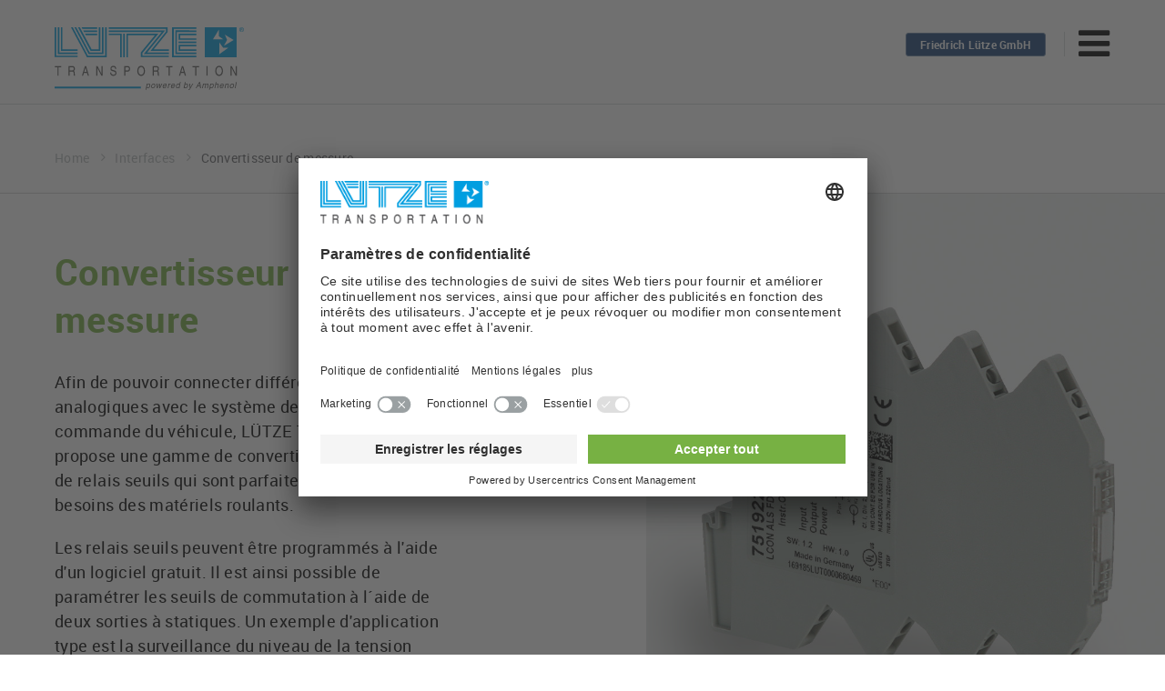

--- FILE ---
content_type: text/html; charset=utf-8
request_url: https://www.luetze-transportation.com/fr-fr/produits/interfaces/convertisseur-de-messure
body_size: 5106
content:
<!DOCTYPE html><html dir=ltr lang=fr-FR><head><meta charset=utf-8><!-- 
	Ein TYPO3 Portal der anders und sehr GmbH, Stuttgart
	https://www.andersundsehr.com/

	This website is powered by TYPO3 - inspiring people to share!
	TYPO3 is a free open source Content Management Framework initially created by Kasper Skaarhoj and licensed under GNU/GPL.
	TYPO3 is copyright 1998-2026 of Kasper Skaarhoj. Extensions are copyright of their respective owners.
	Information and contribution at https://typo3.org/
--><meta content="TYPO3 CMS" name=generator><meta content=index,follow name=robots><meta content="width=device-width, initial-scale=1.0" name=viewport><meta content=summary_large_image name=twitter:card><meta content="Convertisseur de messure" name=twitter:title><meta content=https://www.luetze-transportation.com/fr-fr/produits/interfaces/convertisseur-de-messure name=twitter:url><meta content="7 days" name=revisit-after><meta content=#013068 name=theme-color><link href=/typo3conf/ext/aus_project/Resources/Public/Generated/main.min.css?1762173199 rel=stylesheet><link href=/typo3conf/ext/focuspoint/Resources/Public/jquery-focuspoint-2015-08-31/css/focuspoint.css?1672251947 rel=stylesheet><link href=/typo3temp/assets/css/c5da614ee3c2fce1b1e4a31f0caa92bd.css?1672921734 rel=stylesheet><link href=/typo3conf/ext/aus_project/Resources/Public/Images/favicon.ico rel="shortcut icon" type=image/x-icon><link href=/typo3conf/ext/aus_project/Resources/Public/Images/favicon.ico rel=icon type=image/x-icon><meta content="telephone=no" name=format-detection><meta content=2yWeu8xRPNqKts2lmwOyex7R-HESmzfw1--egPwsSWs name=google-site-verification><meta content=ndYxMxk-0b_BY6nc1AIKFUNClJr_uS3I2QCn1XnmvSU name=google-site-verification><meta data-privacy-proxy-server=https://privacy-proxy-server.usercentrics.eu><script async data-language=fr data-settings-id=hYIwNx2sB3bbho id=usercentrics-cmp src=https://app.usercentrics.eu/browser-ui/latest/loader.js></script><script src=https://privacy-proxy.usercentrics.eu/latest/uc-block.bundle.js></script><title>Convertisseur de messure </title><meta content="Convertisseur de messure  " name=title><meta content="Convertisseur de messure  " property=og:title><link href=https://www.luetze-transportation.com/products/interface/transducer hreflang=x-default rel=alternate><link href=https://www.luetze-transportation.com/de-de/produkte/interface/messwertwandler hreflang=de-DE rel=alternate><link href=https://www.luetze-transportation.com/fr-fr/produits/interfaces/convertisseur-de-messure hreflang=fr-FR rel=alternate><link href=https://www.luetze-transportation.com/fr-fr/produits/interfaces/convertisseur-de-messure rel=canonical> <body class="layout-0 pid-2346 transportation-page" data-pid=2346><noscript><iframe height=0 src="https://www.googletagmanager.com/ns.html?id=GTM-MTFFZZP" style=display:none;visibility:hidden width=0></iframe></noscript> <div class=wrapper><header class=header-transportation id=top><div class="clr col"><a class=logo href=/fr-fr/><img alt="" height=58 src=/typo3conf/ext/aus_project/Resources/Public/Images/Logo/L%C3%BCtze_Logo_EN_Transportation.svg width=177></a> <nav class=clr><ul class=externals><li><a class="btn hlt-blue" href=https://www.luetze.com/fr-fr/ target=_blank>Friedrich Lütze GmbH</a></ul> <ul class=socials><li><a href=https://twitter.com/LuetzeTransport target=_blank><i class="fa scl-30"></i>Twitter</a> <li><a href=https://www.facebook.com/LuetzeTransportation target=_blank><i class="fa scl-10"></i>Facebook</a> <li><a href=https://www.linkedin.com/company/lütze-transportation-gmbh target=_blank><i class="fa scl-40"></i>LinkedIn</a></ul> <ul class=language><li><a class="currentLanguage js-language-nav" href="javascript: void(0);"><i class="fa fa-angle-down"></i></a> <ul><li><a class=js-language-switch data-iso=en data-url=https://www.luetze-transportation.com/products/interface/transducer href="javascript: void(0);"> International </a> <li><a class=js-language-switch data-iso=de-DE data-url=https://www.luetze-transportation.com/de-de/produkte/interface/messwertwandler href="javascript: void(0);"> Deutschland </a> <li class=act><a class=js-language-switch data-iso=fr-FR data-url=/fr-fr/produits/interfaces/convertisseur-de-messure href="javascript: void(0);"> France </a> <li><a href=http://www.luetze.cn/websites/pc/pic_12_0.html rel="noopener noreferrer" target=_blank> 中國 </a></ul></ul> <ul class=meta><li class="js-ajax-user-status-container user"><a class="hidden js-ajax-user-status-link" href="/fr-fr/login?tx_luetzeusers_login%5Baction%5D=status&amp;type=1453192947&amp;cHash=999964d8b455afaf54a340f8c6453084">-</a> <li><a href=/fr-fr/contact target=_self>Contact</a></ul> <ul class=main><li class="js-products-toggle products sub"><span>Produits<i class="fa fa-angle-down"></i></span> <li class=solutions><a class=solutions href=/fr-fr/solutions target=_self>Solutions</a> <li class=sub><a href=/fr-fr/main-navigation/entreprise/luetze-transportation-gmbh target=_self><span>Entreprise<i class="fa fa-angle-down"></i></span></a><ul><li><a href=/fr-fr/main-navigation/entreprise/luetze-transportation-gmbh target=_self><i class="fa fa-angle-right"></i>Lütze Transportation GmbH</a><li><a href=/fr-fr/main-navigation/entreprise/communiques-de-presse target=_self><i class="fa fa-angle-right"></i>Communiqués de presse</a><li><a href=/fr-fr/main-navigation/entreprise/qualite-et-environnement target=_self><i class="fa fa-angle-right"></i>Qualité et environnement</a></ul><li><a href=/fr-fr/newsstream target=_self>Newsstream</a><li><a href=/fr-fr/telechargement target=_self>Téléchargement</a> <li class=headerSearchListItem><a class="headerSearch js-searchToggle" href="javascript: void(0);" id=searchtoggle><i class="fa fa-search js-searchIcon"></i></a> <form action=/fr-fr/rechercher class="headerSearchForm js-searchForm" method=GET><input class="headerSearchFormInput js-SearchFormInput" name=q placeholder="Je recherche ..." type=search> <button class="fa fa-arrow-right headerSearchFormSubmit js-searchFormSubmit" type=submit></button></form> <li class="catalogue sub"><a href="javascript: void(0);">Catalogues</a><ul><li><a href=https://www.luetze-transportation.com/fr-fr/catalogues/Modules-de-commande/ target=_self><i class="fa fa-angle-right"></i>Modules de commande</a><li><a href=https://www.luetze-transportation.com/fr-fr/catalogues/Interfaces/ target=_self><i class="fa fa-angle-right"></i>Interfaces</a><li><a href=https://www.luetze-transportation.com/fr-fr/catalogues/Signalisation/ target=_self><i class="fa fa-angle-right"></i>Signalisation</a></ul></ul></nav></div> <div class="js-products-navigation products"><ul class=clr><li class=productSegment><i class=productSegmentColor--4></i>Modules de commande<ul><li><a href=/fr-fr/produits/modules-de-commande/automate-pour-materiel-roulant target=_self>Automate pour matériel roulant</a><li><a href=/fr-fr/produits/modules-de-commande/modules-dentrees-sorties target=_self>Modules d´Entrées / Sorties</a><li><a href=/fr-fr/produits/modules-de-commande/produits-de-reseau target=_self>Produits de réseau</a><li><a href=/fr-fr/produits/modules-de-commande/ethernet-via-modem target=_self>Ethernet via modem</a><li><a href=/fr-fr/produits/modules-de-commande/ingenierie-logicielle target=_self>Ingénierie logicielle</a></ul><li class="act productSegment"><i class=productSegmentColor--5></i>Interfaces<ul><li><a href=/fr-fr/produits/interfaces/modules-diodes-et-resistances target=_self>Modules diodes et résistances</a><li><a href=/fr-fr/produits/interfaces/relais target=_self>Relais</a><li class=act><a href=/fr-fr/produits/interfaces/convertisseur-de-messure target=_self>Convertisseur de messure</a><li><a href=/fr-fr/produits/interfaces/regulateur-de-temperature target=_self>Régulateur de température</a><li><a href=/fr-fr/produits/interfaces/alimentations-electriques target=_self>Alimentations électriques</a></ul><li class=productSegment><i class=productSegmentColor--6></i>Signalisation<ul><li><a href=/fr-fr/produits/signalisation/boitier-de-signalisation-a-led target=_self>Boitier de signalisation à LED</a><li><a href=/fr-fr/produits/signalisation/elements-declairage-led target=_self>Eléments d'éclairage LED</a><li><a href=/fr-fr/produits/signalisation/centrale-de-commande-lsg3-pour-fanaux target=_self>Centrale de commande LSG3 pour fanaux</a><li><a href=/fr-fr/produits/signalisation/variateur-de-lumiere target=_self>Variateur de lumière</a><li><a href=/fr-fr/produits/signalisation/buzzer target=_self>Buzzer</a></ul></ul></div></header> <!-- TYPO3SEARCH_begin --> <main class=product__page><ul class=breadcrumb><li><a href=/fr-fr/ target=_self title=Home> Home <i class="fa fa-angle-right"></i></a> <li><a href=/fr-fr/produits/interfaces target=_self title=Interfaces> Interfaces <i class="fa fa-angle-right"></i></a> <li><span class=no-link>Convertisseur de messure </span></ul> <section class=productHeader><section class="headerLayout-3 product row"><div class=wrp-3><div class="clr grid"><div class="col col-1 col-50"><h1>Convertisseur de messure</h1> <div class=productTextWrapper><div class=productText1><p>Afin de pouvoir connecter différents signaux analogiques avec le système de contrôle de commande du véhicule, LÜTZE TRANSPORTATION propose une gamme de convertisseurs de mesure et de relais seuils qui sont parfaitement adaptés aux besoins des matériels roulants. <p>Les relais seuils peuvent être programmés à l'aide d'un logiciel gratuit. Il est ainsi possible de paramétrer les seuils de commutation à l´aide de deux sorties à statiques. Un exemple d'application type est la surveillance du niveau de la tension batterie dans un train.</div></div> <a class=btn href=https://www.luetze-transportation.com/fr-fr/catalogues/Interfaces/ target=_self> Catalogue en ligne LÜTZE </a> <div class=socialShare-wrapper><ul class=socialShare><li> Partager : <li><a class=twitter href="https://twitter.com/home?status=https://www.luetze-transportation.com/fr-fr/produits/interfaces/convertisseur-de-messure Convertisseur de messure" target=_blank><i class="fa scl-30"></i></a></ul></div></div> <div class="col col-2 col-50 last-col"><img alt="Convertisseur de messure - Lütze Transportation GmbH" class=productImage height=1016 src=/fileadmin/luetze-transportation.com/media/fr-fr/produits/interfaces/convertisseur-de-messure-751922-luetze-transportation-gmbh.jpg title="Convertisseur de messure - Lütze Transportation GmbH" width=922></div></div></div></section></section> <!-- render mount page - START --> <!-- render mount page - END --></main> <!-- TYPO3SEARCH_end --></div> <footer><div class="clr grid"><div class="col col-1 col-50"><p> Lütze Transportation GmbH<br>Bruckwiesenstrasse 17-19 &#149; D-71384 Weinstadt<br>Phone: +49 7151 6053-545 &#149; E-Mail: <a data-mailto-token=jxfiql7pxibp+qoxkpmloqxqflkXirbqwb+ab data-mailto-vector=-3 href=#>sales.transportation<span>(at)</span>luetze.de</a></div> <div class="col col-2 col-50 last-col"><ul class=socials><li><a href=https://twitter.com/LuetzeTransport target=_blank><i class="fa scl-30"></i>Twitter</a> <li><a href=https://www.facebook.com/LuetzeTransportation target=_blank><i class="fa scl-10"></i>Facebook</a> <li><a href=https://www.linkedin.com/company/lütze-transportation-gmbh target=_blank><i class="fa scl-40"></i>LinkedIn</a></ul> <ul><li><a href=/fr-fr/footer-navigation/declaration-sur-la-protection-des-donnees target=_self>Déclaration sur la protection des données</a><li><a href=/fr-fr/footer-navigation/mentions-legales target=_self>Mentions légales</a><li><a href=/fr-fr/conditions-generales-de-vente target=_self>Conditions Générales de Vente</a><li><a href=# onclick=UC_UI.showSecondLayer();>Configuration des cookies</a></ul></div></div></footer> <a class="js-navigation-toggle navigation-toggle" href="javascript: void(0);"><i class="fa fa-bars"></i><i class="fa fa-close hide"></i></a> <div class="mobile overlay"><nav><div class="clr scroll"><ul class=language><li><a class="currentLanguage js-language-nav" href="javascript: void(0);"><i class="fa fa-angle-down"></i></a> <ul><li><a class=js-language-switch data-iso=en data-url=https://www.luetze-transportation.com/products/interface/transducer href="javascript: void(0);"> International </a> <li><a class=js-language-switch data-iso=de-DE data-url=https://www.luetze-transportation.com/de-de/produkte/interface/messwertwandler href="javascript: void(0);"> Deutschland </a> <li class=act><a class=js-language-switch data-iso=fr-FR data-url=/fr-fr/produits/interfaces/convertisseur-de-messure href="javascript: void(0);"> France </a> <li><a href=http://www.luetze.cn/websites/pc/pic_12_0.html rel="noopener noreferrer" target=_blank> 中國 </a></ul></ul> <ul class=main><li class="productSegment productSegment-2029 sub"><i class=productSegmentColor--4></i><button class=productSegmentNav>Modules de commande<i class="fa fa-angle-down"></i></button><ul><li><a href=/fr-fr/produits/modules-de-commande/automate-pour-materiel-roulant target=_self><i class="fa fa-angle-right"></i>Automate pour matériel roulant</a><li><a href=/fr-fr/produits/modules-de-commande/modules-dentrees-sorties target=_self><i class="fa fa-angle-right"></i>Modules d´Entrées / Sorties</a><li><a href=/fr-fr/produits/modules-de-commande/produits-de-reseau target=_self><i class="fa fa-angle-right"></i>Produits de réseau</a><li><a href=/fr-fr/produits/modules-de-commande/ethernet-via-modem target=_self><i class="fa fa-angle-right"></i>Ethernet via modem</a><li><a href=/fr-fr/produits/modules-de-commande/ingenierie-logicielle target=_self><i class="fa fa-angle-right"></i>Ingénierie logicielle</a></ul><li class="act productSegment productSegment-2033 sub"><i class=productSegmentColor--5></i><button class=productSegmentNav>Interfaces<i class="fa fa-angle-down"></i></button><ul><li><a href=/fr-fr/produits/interfaces/modules-diodes-et-resistances target=_self><i class="fa fa-angle-right"></i>Modules diodes et résistances</a><li><a href=/fr-fr/produits/interfaces/relais target=_self><i class="fa fa-angle-right"></i>Relais</a><li class=act><a href=/fr-fr/produits/interfaces/convertisseur-de-messure target=_self>Convertisseur de messure</a><li><a href=/fr-fr/produits/interfaces/regulateur-de-temperature target=_self><i class="fa fa-angle-right"></i>Régulateur de température</a><li><a href=/fr-fr/produits/interfaces/alimentations-electriques target=_self><i class="fa fa-angle-right"></i>Alimentations électriques</a></ul><li class="productSegment productSegment-2036 sub"><i class=productSegmentColor--6></i><button class=productSegmentNav>Signalisation<i class="fa fa-angle-down"></i></button><ul><li><a href=/fr-fr/produits/signalisation/boitier-de-signalisation-a-led target=_self><i class="fa fa-angle-right"></i>Boitier de signalisation à LED</a><li><a href=/fr-fr/produits/signalisation/elements-declairage-led target=_self><i class="fa fa-angle-right"></i>Eléments d'éclairage LED</a><li><a href=/fr-fr/produits/signalisation/centrale-de-commande-lsg3-pour-fanaux target=_self><i class="fa fa-angle-right"></i>Centrale de commande LSG3 pour fanaux</a><li><a href=/fr-fr/produits/signalisation/variateur-de-lumiere target=_self><i class="fa fa-angle-right"></i>Variateur de lumière</a><li><a href=/fr-fr/produits/signalisation/buzzer target=_self><i class="fa fa-angle-right"></i>Buzzer</a></ul> <li class=solutions><a class=solutions href=/fr-fr/solutions target=_self>Solutions</a> <li class=sub><a href=/fr-fr/main-navigation/entreprise/luetze-transportation-gmbh target=_self><span>Entreprise<i class="fa fa-angle-down"></i></span></a><ul><li><a href=/fr-fr/main-navigation/entreprise/luetze-transportation-gmbh target=_self><i class="fa fa-angle-right"></i>Lütze Transportation GmbH</a><li><a href=/fr-fr/main-navigation/entreprise/communiques-de-presse target=_self><i class="fa fa-angle-right"></i>Communiqués de presse</a><li><a href=/fr-fr/main-navigation/entreprise/qualite-et-environnement target=_self><i class="fa fa-angle-right"></i>Qualité et environnement</a></ul><li><a href=/fr-fr/newsstream target=_self>Newsstream</a><li><a href=/fr-fr/telechargement target=_self>Téléchargement</a> <li class=headerSearchListItem><a class="headerSearch js-searchToggle" href="javascript: void(0);" id=searchtoggle><i class="fa fa-search js-searchIcon"></i></a> <form action=/fr-fr/rechercher class="headerSearchForm js-searchForm" method=GET><input class="headerSearchFormInput js-SearchFormInput" name=q placeholder="Je recherche ..." type=search> <button class="fa fa-arrow-right headerSearchFormSubmit js-searchFormSubmit" type=submit></button></form> <li class="catalogue sub"><a href="javascript: void(0);">Catalogues</a><ul><li><a href=https://www.luetze-transportation.com/fr-fr/catalogues/Modules-de-commande/ target=_self><i class="fa fa-angle-right"></i>Modules de commande</a><li><a href=https://www.luetze-transportation.com/fr-fr/catalogues/Interfaces/ target=_self><i class="fa fa-angle-right"></i>Interfaces</a><li><a href=https://www.luetze-transportation.com/fr-fr/catalogues/Signalisation/ target=_self><i class="fa fa-angle-right"></i>Signalisation</a></ul></ul> <ul class=meta><li class="js-ajax-user-status-container user"><a class="hidden js-ajax-user-status-link" href="/fr-fr/login?tx_luetzeusers_login%5Baction%5D=status&amp;type=1453192947&amp;cHash=999964d8b455afaf54a340f8c6453084">-</a> <li><a href=/fr-fr/contact target=_self>Contact</a></ul> <ul class=socials><li><a href=https://twitter.com/LuetzeTransport target=_blank><i class="fa scl-30"></i>Twitter</a> <li><a href=https://www.facebook.com/LuetzeTransportation target=_blank><i class="fa scl-10"></i>Facebook</a> <li><a href=https://www.linkedin.com/company/lütze-transportation-gmbh target=_blank><i class="fa scl-40"></i>LinkedIn</a></ul> <ul class=externals><li><a class="btn hlt-blue" href=https://www.luetze.com/fr-fr/ target=_blank>Friedrich Lütze GmbH</a></ul></div></nav></div> <div class="js-modal-background wrongCountry__modalBackground"></div> <div class="js-wrongCountryNote wrongCountryNote"><div class="js-noteCloseButton wrongCountryNote__closeButton"></div> <div class="js-language-switch-content wrongCountryNote__content" data-languageuid=7><p class=wrongCountryNote__headline> Bitte überprüfen Sie Ihre Länder- bzw. Spracheinstellung <p class=wrongCountryNote__text> Ihre aktuellen Einstellungen unterscheiden sich von denen der angeforderten Seite. <p class=wrongCountryNote__text> Möchten Sie zu der vorgeschlagenen Länder- bzw. Spracheinstellung wechseln? </p> <a class="btn filled js-switch-language wrongCountryNote__switchlanguageButton" href=https://www.luetze-transportation.com/de-de/produkte/interface/messwertwandler> Zu Deutschland / Deutsch wechseln </a> <a class="js-other-language wrongCountryNote__otherlanguageLink" href=#> Ein anderes Land / Sprache wählen </a></div> <div class="js-language-switch-content wrongCountryNote__content" data-languageuid=0><p class=wrongCountryNote__headline> Please check your country or language setting <p class=wrongCountryNote__text> Your current settings are different from those of the requested page. <p class=wrongCountryNote__text> Would you like to change to the suggested country or language setting? </p> <a class="btn filled js-switch-language wrongCountryNote__switchlanguageButton" href=https://www.luetze-transportation.com/products/interface/transducer> Change to International English </a> <a class="js-other-language wrongCountryNote__otherlanguageLink" href=#> Choose other country / language </a></div> <div class="js-language-switch-content wrongCountryNote__content" data-languageuid=6><p class=wrongCountryNote__headline> Please check your country or language setting <p class=wrongCountryNote__text> Your current settings are different from those of the requested page. <p class=wrongCountryNote__text> Would you like to change to the suggested country or language setting? </p> Change to American English <a class="js-other-language wrongCountryNote__otherlanguageLink" href=#> Choose other country / language </a></div> <div class="js-language-switch-content wrongCountryNote__content" data-languageuid=1><p class=wrongCountryNote__headline> Überprüfen Sie Ihre Regionseinstellungen <p class=wrongCountryNote__text> Ihre aktuellen Einstellungen unterscheiden sich von denen der angeforderten Seite. <p class=wrongCountryNote__text> Möchten Sie zu der vorgeschlagenen Länder- bzw. Spracheinstellung wechseln? </p> Zu Österreich / Deutsch wechseln <a class="js-other-language wrongCountryNote__otherlanguageLink" href=#> Ein anderes Land / Sprache wählen </a></div> <div class="js-language-switch-content wrongCountryNote__content" data-languageuid=2><p class=wrongCountryNote__headline> Bitte überprüfen Sie Ihre Länder- bzw. Spracheinstellung <p class=wrongCountryNote__text> Ihre aktuellen Einstellungen unterscheiden sich von denen der angeforderten Seite. <p class=wrongCountryNote__text> Möchten Sie zu der vorgeschlagenen Länder- bzw. Spracheinstellung wechseln? </p> Zu Schweiz / Deutsch wechseln <a class="js-other-language wrongCountryNote__otherlanguageLink" href=#> Ein anderes Land / Sprache wählen </a></div> <div class="js-language-switch-content wrongCountryNote__content" data-languageuid=3><p class=wrongCountryNote__headline> Please check your country or language setting <p class=wrongCountryNote__text> Your current settings are different from those of the requested page. <p class=wrongCountryNote__text> Would you like to change to the suggested country or language setting? </p> Change to British English <a class="js-other-language wrongCountryNote__otherlanguageLink" href=#> Choose other country / language </a></div> <div class="js-language-switch-content wrongCountryNote__content" data-languageuid=8><p class=wrongCountryNote__headline> Veuillez vérifier vos réglages de pays ou de langue <p class=wrongCountryNote__text> Vos réglages actuels sont différents de ceux de la page requise. <p class=wrongCountryNote__text> Voulez-vous appliquer le réglage de pays ou de langue suggéré? </p> <a class="btn filled js-switch-language wrongCountryNote__switchlanguageButton" href=/fr-fr/produits/interfaces/convertisseur-de-messure> Passer au réglage La France/Français </a> <a class="js-other-language wrongCountryNote__otherlanguageLink" href=#> Choisir un autre pays / une autre langue </a></div> <div class="js-language-switch-content wrongCountryNote__content" data-languageuid=4><p class=wrongCountryNote__headline> Veuillez vérifier vos réglages de pays ou de langue <p class=wrongCountryNote__text> Vos réglages actuels sont différents de ceux de la page requise. <p class=wrongCountryNote__text> Voulez-vous appliquer le réglage de pays ou de langue suggéré? </p> Passer au réglage Suisse/Français <a class="js-other-language wrongCountryNote__otherlanguageLink" href=#> Choisir un autre pays / une autre langue </a></div> <div class="js-language-switch-content wrongCountryNote__content" data-languageuid=5><p class=wrongCountryNote__headline> Compruebe su configuración de país y de idioma <p class=wrongCountryNote__text> Su configuración actual se diferencia de la de la página solicitada. <p class=wrongCountryNote__text> ¿Desea cambiar a la configuración de país o idioma propuesta? </p> Cambiar a España / Español <a class="js-other-language wrongCountryNote__otherlanguageLink" href=#> Seleccionar otro país / idioma </a></div> <div class="js-language-switch-content wrongCountryNote__content" data-languageuid=cn><p class=wrongCountryNote__headline> <p class=wrongCountryNote__text> <p class=wrongCountryNote__text></p> <a class="btn filled js-switch-language wrongCountryNote__switchlanguageButton" data-languageuid=cn href=http://www.luetze.cn/> 中國 </a> <a class="js-other-language wrongCountryNote__otherlanguageLink" href=#></a></div></div> <script src=/typo3conf/ext/aus_project/Resources/Public/Generated/main.min.js?1754459472></script> <script src=/typo3conf/ext/focuspoint/Resources/Public/jquery-focuspoint-2015-08-31/js/jquery.focuspoint.min.js?1672251947></script> <script src=/typo3temp/assets/js/e80e12d2a28ac0a07ea47dd9f146fef7.js?1672921734></script> <script async src=/typo3temp/assets/js/cfd16b174d7f7b046e20adbc2e0a1094.js?1690444070></script>

--- FILE ---
content_type: text/html; charset=utf-8
request_url: https://www.luetze-transportation.com/fr-fr/login?tx_luetzeusers_login%5Baction%5D=status&type=1453192947&cHash=999964d8b455afaf54a340f8c6453084
body_size: 205
content:
<a href=/fr-fr/login><i class="fa fa-user"></i>Se connecter</a>

--- FILE ---
content_type: text/css
request_url: https://www.luetze-transportation.com/typo3conf/ext/aus_project/Resources/Public/Generated/main.min.css?1762173199
body_size: 35125
content:
@charset "UTF-8";@import url(../bower_components/fancybox/dist/jquery.fancybox.css);@import url(../Vendor/tooltipster/dist/css/tooltipster.bundle.css);@font-face{font-family:Roboto-Regular;src:url(../Fonts/Roboto-Regular-webfont.eot);src:url(../Fonts/Roboto-Regular-webfont.eot?#iefix) format("embedded-opentype"),url(../Fonts/Roboto-Regular-webfont.woff) format("woff"),url(../Fonts/Roboto-Regular-webfont.ttf) format("truetype");font-weight:400;font-style:normal}@font-face{font-family:Roboto-Bold;src:url(../Fonts/Roboto-Bold-webfont.eot);src:url(../Fonts/Roboto-Bold-webfont.eot?#iefix) format("embedded-opentype"),url(../Fonts/Roboto-Bold-webfont.woff) format("woff"),url(../Fonts/Roboto-Bold-webfont.ttf) format("truetype");font-weight:700;font-style:normal}.slick-slider{position:relative;display:block;box-sizing:border-box;-webkit-user-select:none;-ms-user-select:none;user-select:none;-webkit-touch-callout:none;-khtml-user-select:none;-ms-touch-action:pan-y;touch-action:pan-y;-webkit-tap-highlight-color:transparent}.slick-slider.default-dots-in-image .slick-dots{position:absolute;bottom:40px}.slick-slider.default-dots-in-image .slick-dots li.slick-active button,.slick-slider.default-dots-in-image .slick-dots li button:hover{background:#fff;border:1px solid #fff}.slick-list{position:relative;display:block;overflow:hidden;margin:0;padding:0}.slick-list:focus{outline:none}.slick-list.dragging{cursor:pointer;cursor:hand}.slick-list .slick-list,.slick-list .slick-track{transform:translateZ(0)}.slick-list .slick-track{position:relative;top:0;left:0;display:block}.slick-list .slick-track:after,.slick-list .slick-track:before{display:table;content:""}.slick-list .slick-track:after{clear:both}.slick-loading .slick-slide,.slick-loading .slick-track{visibility:hidden}.slick-slide{display:none;float:left;min-height:1px}.slick-slide img,.slick-slide p{display:block}.slick-slide.slick-loading img{display:none}.slick-slide.dragging img{pointer-events:none}.slick-slide:focus{outline:none}.slick-slide iframe{width:100%;height:500px}@media only screen and (max-width:992px){.slick-slide iframe{height:400px}}@media only screen and (max-width:768px){.slick-slide iframe{height:350px}}@media only screen and (max-width:480px){.slick-slide iframe{height:300px}}.slick-initialized .slick-slide{display:block}.slick-vertical .slick-slide{display:block;height:auto;border:1px solid transparent}.slick-arrow.slick-hidden{display:none}[dir=rtl] .slick-slide{float:right}.slick-dots{position:absolute;bottom:-40px;list-style:none;text-align:center;margin:0;padding:0;width:100%}.slick-dots li{display:inline-block;margin:0 2px;zoom:1;*display:inline}.slick-dots li button{display:block;background:transparent;border:1px solid #6682a4;text-indent:-9999px;cursor:pointer;height:15px;width:15px;border-radius:2px;transition:all .2s}.slick-dots li button:hover{background:#013068}.slick-dots li button:focus{outline:none;box-shadow:0 0 4px 0 #013068}.slick-dots li.slick-active button{background:#013068}.testimonialsLink{color:#013068;float:right;border-bottom:0!important;font-size:16px;line-height:20px}.lightGrey{background-color:#9aa0a2}.slider-description{color:#fff}.slider.default:not(.default-2) .slick-slide p:not(.quote):not(.author):not(.description-text):not(.not-existing-service){position:absolute;top:50%;left:50%;max-width:500px;transform:translate3d(-50%,-50%,0);color:#fff;font-size:30px;line-height:36px}.slider.default:not(.default-2) .slick-slide p.quote{margin:0 auto;text-align:center;font-size:30px;line-height:36px;color:#013068}@media only screen and (max-width:992px){.slider.default:not(.default-2) .slick-slide p.quote{padding:0 60px}}@media only screen and (max-width:768px){.slider.default:not(.default-2) .slick-slide p.quote{font-size:25px;line-height:30px}}@media only screen and (max-width:480px){.slider.default:not(.default-2) .slick-slide p.quote{font-size:20px;line-height:22px}}.slider.default:not(.default-2) .slick-slide p.author{margin:15px auto 20px;text-align:center;font-size:16px;line-height:20px;color:#000}@media only screen and (max-width:992px){.slider.default:not(.default-2) .slick-slide p.author{padding:0 60px}}.driveflex .row.white .slider.default-3{margin-left:-60px;margin-right:-60px}@media only screen and (max-width:992px){.driveflex .row.white .slider.default-3{margin-left:-40px;margin-right:-40px}}@media only screen and (max-width:768px){.driveflex .row.white .slider.default-3{margin-left:-20px;margin-right:-20px}}.driveflex .slider.default-2 .slick-slide>.slider-description{z-index:1;position:absolute;top:30px;left:50px;padding:30px;max-width:400px;width:100%;text-align:left}@media only screen and (max-width:640px){.driveflex .slider.default-2 .slick-slide>.slider-description{left:0;padding:30px 60px;max-width:calc(100% - 120px)}}.driveflex .slider.default-2 .slick-slide>.slider-description h1,.driveflex .slider.default-2 .slick-slide>.slider-description h2,.driveflex .slider.default-2 .slick-slide>.slider-description h3,.driveflex .slider.default-2 .slick-slide>.slider-description p{color:#67686c}.driveflex .slider.default-2 .slick-slide.backgroundColor--lightBlue .slider-description,.driveflex .slider.default-2 .slick-slide.backgroundColor--transparent .slider-description{background:transparent}.driveflex .slider.default-2 .slick-slide.backgroundColor--lightBlue .slider-description h1,.driveflex .slider.default-2 .slick-slide.backgroundColor--lightBlue .slider-description h2,.driveflex .slider.default-2 .slick-slide.backgroundColor--lightBlue .slider-description h3,.driveflex .slider.default-2 .slick-slide.backgroundColor--lightBlue .slider-description p{color:#00a1e1;font-size:44px;line-height:120%}@media only screen and (max-width:768px){.driveflex .slider.default-2 .slick-slide.backgroundColor--lightBlue .slider-description h1,.driveflex .slider.default-2 .slick-slide.backgroundColor--lightBlue .slider-description h2,.driveflex .slider.default-2 .slick-slide.backgroundColor--lightBlue .slider-description h3,.driveflex .slider.default-2 .slick-slide.backgroundColor--lightBlue .slider-description p{font-size:35px}}@media only screen and (max-width:480px){.driveflex .slider.default-2 .slick-slide.backgroundColor--lightBlue .slider-description h1,.driveflex .slider.default-2 .slick-slide.backgroundColor--lightBlue .slider-description h2,.driveflex .slider.default-2 .slick-slide.backgroundColor--lightBlue .slider-description h3,.driveflex .slider.default-2 .slick-slide.backgroundColor--lightBlue .slider-description p{font-size:30px}}.driveflex .slider.default-2 .slick-slide.backgroundColor--lightBlue .slider-description .btn{background:#013068;color:#fff}.driveflex .slider.default-2 .slick-slide.backgroundColor--lightBlue .slider-description .btn:hover{background:#1a4477}.driveflex .slider.default-2 .slick-slide.backgroundColor--darkBlue .slider-description{background:#013068}.driveflex .slider.default-2 .slick-slide.backgroundColor--darkBlue .slider-description h1,.driveflex .slider.default-2 .slick-slide.backgroundColor--darkBlue .slider-description h2,.driveflex .slider.default-2 .slick-slide.backgroundColor--darkBlue .slider-description h3,.driveflex .slider.default-2 .slick-slide.backgroundColor--darkBlue .slider-description p{color:#fff}.driveflex .slider.default-2 .slick-slide.backgroundColor--darkBlue .slider-description .btn{background:#013068;color:#fff}.driveflex .slider.default-2 .slick-slide.backgroundColor--darkBlue .slider-description .btn:hover{background:#1a4477}.driveflex .slider.default-2 .slick-slide.backgroundColor--white .slider-description{background:hsla(0,0%,100%,.7)}.driveflex .slider.default-2 .slick-slide.backgroundColor--white .slider-description h1,.driveflex .slider.default-2 .slick-slide.backgroundColor--white .slider-description h2,.driveflex .slider.default-2 .slick-slide.backgroundColor--white .slider-description h3,.driveflex .slider.default-2 .slick-slide.backgroundColor--white .slider-description p{color:#000}.driveflex .slider.default-2 .slick-slide.backgroundColor--black .slider-description{background:rgba(0,0,0,.3)}.driveflex .slider.default-2 .slick-slide.backgroundColor--black .slider-description h1,.driveflex .slider.default-2 .slick-slide.backgroundColor--black .slider-description h2,.driveflex .slider.default-2 .slick-slide.backgroundColor--black .slider-description h3,.driveflex .slider.default-2 .slick-slide.backgroundColor--black .slider-description p{color:#fff}.driveflex .slider.default-2 .slick-slide.textPosition--topCenter .slider-description{left:50%;transform:translateX(-50%);text-align:center;max-width:500px;width:100%}.driveflex .slider.default-2 .slick-slide.textPosition--topRight .slider-description{right:50px;left:auto}.driveflex .slider.default-2 .slick-slide.textPosition--topRight .slider-description .btn{float:right}.driveflex .slider.default-2 .slick-slide.textPosition--bottomLeft .slider-description{bottom:30px;top:auto}.driveflex .slider.default-2 .slick-slide.textPosition--bottomCenter .slider-description{bottom:30px;top:auto;left:50%;transform:translateX(-50%);max-width:500px;text-align:center}.driveflex .slider.default-2 .slick-slide.textPosition--bottomRight .slider-description{bottom:30px;top:auto;right:50px;left:auto}.driveflex .slider.default-2 .slick-slide.textPosition--bottomRight .slider-description .btn{float:right}.row .slider .slider-container{position:relative;height:425px}.row .slider.default-1 .slider-container{height:auto}.slick-arrow{position:absolute;top:50%;transform:translateY(-50%);width:50px;height:50px;border:0;outline:none;background:#013068;z-index:10;text-indent:100%;white-space:nowrap;overflow:hidden;cursor:pointer;transition:background .3s}.slick-arrow:hover{background:#6682a4;transition:background .3s}.slick-arrow.slick-next:before,.slick-arrow.slick-prev:before{position:absolute;top:50%;transform:translateY(-50%);color:#fff;z-index:20;font-family:FontAwesome;font-size:20px;line-height:20px;text-indent:0}.slick-arrow.slick-prev{left:0}.slick-arrow.slick-prev:before{right:0;margin-right:16px;content:"\f060"}.slick-arrow.slick-next{right:0}.slick-arrow.slick-next:before{right:0;margin-right:14px;content:"\f061"}.white .slider-description{color:#9aa0a2;padding:15px 0 0;width:100%;background-color:#fff;font-size:16px;line-height:20px}@media only screen and (max-width:768px){.white .slider-description{font-size:12px;line-height:16px}}.lightGrey .slider-description{color:#000;padding:15px 0 0;width:100%;background-color:#ebecee;font-size:16px;line-height:20px}@media only screen and (max-width:768px){.lightGrey .slider-description{font-size:12px;line-height:16px}}@font-face{font-family:FontAwesome;src:url(../Vendor/FontAwesome/fonts/fontawesome-webfont.eot?v=4.5.0);src:url(../Vendor/FontAwesome/fonts/fontawesome-webfont.eot?#iefix&v=4.5.0) format("embedded-opentype"),url(../Vendor/FontAwesome/fonts/fontawesome-webfont.woff2?v=4.5.0) format("woff2"),url(../Vendor/FontAwesome/fonts/fontawesome-webfont.woff?v=4.5.0) format("woff"),url(../Vendor/FontAwesome/fonts/fontawesome-webfont.ttf?v=4.5.0) format("truetype"),url(../Vendor/FontAwesome/fonts/fontawesome-webfont.svg?v=4.5.0#fontawesome) format("svg");font-weight:400;font-style:normal}.fa,.ui-icon{font-family:FontAwesome;font-size:inherit;font-style:normal;font-weight:400;line-height:normal;display:inline-block;transform:translate(0);-moz-osx-font-smoothing:grayscale;-webkit-font-smoothing:antialiased}.scl-10:before{content:"\f09a"}.scl-30:before{content:url(/typo3conf/ext/aus_project/Resources/Public/Icons/Content/x-twitter.svg);opacity:1}.scl-30:after,.scl-30:before{display:block;width:15px;height:28px;transition:opacity .2s}.scl-30:after{content:url(/typo3conf/ext/aus_project/Resources/Public/Icons/Content/x-twitter-hover.svg);position:absolute;top:0;left:0;opacity:0}.scl-30:hover:before{opacity:0}.scl-30:hover:after{opacity:1}.scl-40:before{content:"\f0e1"}.scl-70:before{content:url(/typo3conf/ext/aus_project/Resources/Public/Icons/Content/induux-icon.svg);opacity:1}.scl-70:after,.scl-70:before{display:block;width:15px;height:29px;transition:opacity .2s}.scl-70:after{content:url(/typo3conf/ext/aus_project/Resources/Public/Icons/Content/induux-icon-hover.svg);position:absolute;top:0;left:0;opacity:0}.scl-70:hover:before{opacity:0}.scl-70:hover:after{opacity:1}.mobile .scl-70:before{content:url(/typo3conf/ext/aus_project/Resources/Public/Icons/Content/induux-icon-mobile.svg)}.mobile .scl-70:after{content:url(/typo3conf/ext/aus_project/Resources/Public/Icons/Content/induux-icon-mobile-hover.svg)}.scl-80:before{content:"\f167"}.fa-user:before{content:"\f007"}.fa-heart:before{content:"\f004"}.fa-angle-down:before{content:"\f107"}.fa-angle-up:before{content:"\f106"}.fa-angle-right:before{content:"\f105"}.fa-angle-left:before{content:"\f104"}.fa-angle-double-right:before{content:"\f101"}.fa-angle-double-left:before{content:"\f100"}.fa-search:before{content:"\f002"}.fa-sort-down:before{content:"\f0dd"}.fa-plus:before{content:"\f067"}.fa-minus:before{content:"\f068"}.fa-bars:before{content:"\f0c9"}.fa-close:before{content:"\f00d"}.fa-times-circle:before{content:"\f057"}.fa-star:before{content:"\f005"}.fa-times-thin:before{content:"✖"}.fa-arrow-right:before{content:"\f061"}.fa-phone:before{content:"\f095"}.fa-mobile-phone:before{content:"\f10b"}.fa-mail:before{content:"\f0e0"}.parsley-errors-list{color:#f93;list-style:none;line-height:150%;float:none!important;padding-bottom:10px;width:100%!important}.parsley-errors-list li{border:0!important;float:none!important;margin:0!important}div.parsley-error input[type=checkbox]+label,div.parsley-error input[type=radio]+label{color:#f93}div.parsley-error input[type=checkbox]+label>span,div.parsley-error input[type=radio]+label>span{background:#ffefe0;border-color:#fc9}.focuspoint,.focuspoint-wrapper{position:relative;height:100%;overflow:hidden}.focuspoint-wrapper img,.focuspoint img{position:absolute;left:0;top:0;margin:0;display:block;width:auto;height:auto;min-width:100%;min-height:100%;max-height:none;max-width:none}.focuspoint-wrapper-news{height:205px}.focuspoint-wrapper-solution{height:200px}.chosen-container{position:relative;color:#000;font-size:12px;font-weight:700;display:inline-block;vertical-align:middle;zoom:1;*display:inline;-webkit-user-select:none;-ms-user-select:none;user-select:none;width:100%!important}.chosen-container *{box-sizing:border-box}.chosen-container a{cursor:pointer}.chosen-container .chosen-drop{position:absolute;top:100%;left:-9999px;z-index:1010;width:100%;background:#ebecee;border:1px solid #d7dada;border-top:0;border-radius:0 0 2px 2px}.chosen-container.chosen-with-drop .chosen-drop{left:0}.disabled-result{font-style:italic;cursor:default;opacity:.25!important}.disabled-result .chosen-choices .search-choice .search-choice-close,.disabled-result .chosen-single{cursor:default}.chosen-container .chosen-single .group-name,.chosen-container .search-choice .group-name{margin-right:4px;overflow:hidden;white-space:nowrap;text-overflow:ellipsis;font-weight:400}.chosen-container .chosen-single .group-name:after,.chosen-container .search-choice .group-name:after{content:":";padding-left:2px;vertical-align:top}.chosen-container-single .chosen-single{position:relative;display:block;background-color:#fff;overflow:hidden;padding:0 10px;height:35px;border:1px solid #d7dada;background-clip:padding-box;text-decoration:none;white-space:nowrap;line-height:35px;border-radius:2px}.chosen-container-single .chosen-single div{position:absolute;top:0;right:0;display:block;width:18px;height:100%}.chosen-container-single .chosen-single span{display:block;overflow:hidden;margin-right:26px;text-overflow:ellipsis;white-space:nowrap}.chosen-container-single .chosen-single-with-deselect span{margin-right:38px}.chosen-container-single .chosen-single div b{font-family:FontAwesome;font-style:normal;font-weight:400;line-height:normal;font-size:inherit;display:block;transform:translate(0);-moz-osx-font-smoothing:grayscale;-webkit-font-smoothing:antialiased;width:100%;height:100%}.chosen-container-single .chosen-single div b:before{line-height:30px;content:"\f0dd";color:#9aa0a2}.chosen-container-single .chosen-search{position:relative;z-index:1010;margin:0;padding:3px 4px;white-space:nowrap}.chosen-container-single .chosen-search input[type=text]{margin:1px 0;padding:4px 20px 4px 5px;width:100%;height:auto;outline:0;border:1px solid #d7dada;font-size:1em;font-family:sans-serif;line-height:normal;border-radius:0}.chosen-container-single .chosen-drop{margin-top:-1px;border:1px solid #d7dada}.chosen-container-single.chosen-container-single-nosearch .chosen-search{position:absolute;left:-9999px}.chosen-container .chosen-results{position:relative;overflow-x:hidden;overflow-y:auto;margin:0;padding:10px 0 10px 4px;max-height:240px;background-color:#fff;-webkit-overflow-scrolling:touch}.chosen-container .chosen-results li{display:none;margin:0;padding:5px 6px;list-style:none;line-height:15px;word-wrap:break-word;-webkit-touch-callout:none}.chosen-container .chosen-results li.active-result{display:list-item;cursor:pointer;transition:color .2s}.chosen-container .chosen-results li.active-result:hover{color:#9aa0a2}.chosen-container .chosen-results li.disabled-result{display:list-item;cursor:default}.chosen-container .chosen-results li.no-results{display:list-item;background:#fff}.chosen-container .chosen-results li.group-result{display:list-item;font-weight:700;cursor:default}.chosen-container .chosen-results li.group-option{padding-left:15px}.chosen-container .chosen-results li em{font-style:normal;text-decoration:underline}.chosen-container-multi .chosen-choices{position:relative;overflow:hidden;margin:0;padding:0 5px;width:100%;height:auto!important;height:1%;border:1px solid #d7dada;background-color:#fff;cursor:text}.chosen-container-multi .chosen-choices li{float:left;list-style:none}.chosen-container-multi .chosen-choices li.search-field{margin:0;padding:0;white-space:nowrap}.chosen-container-multi .chosen-choices li.search-field input[type=text]{margin:1px 0;padding:0;height:25px;outline:0;border:0!important;background:transparent!important;box-shadow:none;font-size:100%;font-family:sans-serif;line-height:normal;border-radius:0}.chosen-container-multi .chosen-choices li.search-choice{position:relative;margin:3px 5px 3px 0;padding:3px 20px 3px 5px;border:1px solid #d7dada;max-width:100%;border-radius:0;background-color:#d7dada;background-size:100% 19px;background-repeat:repeat-x;background-clip:padding-box;box-shadow:inset 0 0 2px #fff,0 1px 0 rgba(0,0,0,.05);line-height:13px;cursor:default}.chosen-container-multi .chosen-choices li.search-choice span{word-wrap:break-word}.chosen-container-multi .chosen-choices li.search-choice .search-choice-close{position:absolute;top:4px;right:3px;display:block;width:12px;height:12px;background:url(../Vendor/chosen/chosen-sprite.png) -42px 1px no-repeat;font-size:1px}.chosen-container-multi .chosen-choices li.search-choice .search-choice-close:hover{background-position:-42px -10px}.chosen-container-multi .chosen-choices li.search-choice-disabled{padding-right:5px;border:1px solid #d7dada;background-color:#d7dada}.chosen-container-multi .chosen-choices li.search-choice-focus{background:#ebecee}.chosen-container-multi .chosen-choices li.search-choice-focus .search-choice-close{background-position:-42px -10px}.chosen-container-multi .chosen-results{margin:0;padding:0}.chosen-container-multi .chosen-drop .result-selected{display:list-item;cursor:default}.chosen-container-active.chosen-with-drop .chosen-single div{border-left:none;background:transparent}.chosen-container-active.chosen-with-drop .chosen-single div b{background-position:-18px 2px}.chosen-container-active .chosen-choices{border:1px solid #d7dada;box-shadow:0 0 5px rgba(0,0,0,.3)}.ext.solr form{margin-bottom:0;width:100%}.ext.solr form fieldset label{display:block;font-size:14px;color:#67686c;margin-bottom:15px;padding:0}.ext.solr form fieldset input{float:left;background:#fff;width:70%;border-radius:2px 0 0 2px}.ext.solr form fieldset input.tx-solr-submit{font-size:0;line-height:37px;background:#9aa0a2;border:1px solid #d7dada;border-left:0;cursor:pointer;height:35px;width:35px;border-radius:0 2px 2px 0}.ext.solr form fieldset input.tx-solr-q{height:35px;line-height:35px;padding:0 10px}.ext.solr form fieldset i.fa-search{position:relative;float:left}.ext.solr form fieldset i.fa-search:before{position:absolute;top:9px;left:8px;color:#fff;pointer-events:none}.ext.solr .tx-solr__filterToggle{display:none}@media only screen and (max-width:992px){.ext.solr .tx-solr__filterToggle{display:block}}.tx-solr:after,.tx-solr:before{content:"";display:table;font-size:1px;height:0;line-height:0;overflow:hidden}.tx-solr:after{clear:both}#tx-solr-search-functions{float:left;width:20%}#tx-solr-search-functions form{margin:0 0 30px}#tx-solr-search-functions form fieldset{float:none;margin:0;width:100%}#tx-solr-search{float:right;margin-left:2%;width:78%}#tx-solr-search ul.results-list{float:none;width:100%}#tx-solr-search ul.results-list>li{float:none;border:0;background:transparent;margin:0 0 60px;position:relative}#tx-solr-search ul.results-list>li:after,#tx-solr-search ul.results-list>li:before{content:"";display:table;clear:both}#tx-solr-search ul.results-list>li h2{margin-bottom:20px}#tx-solr-search ul.results-list>li h2 a{font-size:18px;color:#013068;line-height:150%;text-transform:uppercase;border-bottom:1px solid #013068}#tx-solr-search ul.results-list>li h2 a:hover{border-bottom:1px solid transparent}#tx-solr-search ul.results-list>li img{width:auto;max-width:250px;float:left;margin-right:20px;margin-bottom:20px}#tx-solr-search ul.results-list>li .results-teaser{color:#9aa0a2}#tx-solr-search ul.results-list>li .results-teaser.site-overfloating:after{content:"Lütze Transportation";position:absolute;top:-20px;left:0;font-size:16px;line-height:16px;background:#77b143;color:#fff;padding:4px 8px;border-radius:2px}@media only screen and (max-width:992px){#tx-solr-search ul.results-list>li .results-teaser.site-overfloating:after{font-size:14px;line-height:14px;top:-20px}}#tx-solr-search ul.results-list>li .results-highlight{background:#00a1e1;color:#fff;padding:2px 3px 0}#tx-solr-search ul.results-list>li .img,#tx-solr-search ul.results-list>li .txt{float:left}#tx-solr-search ul.results-list>li .img{margin-right:2%;width:10%}#tx-solr-search ul.results-list>li .img img{height:auto;width:100%}#tx-solr-search ul.results-list>li .txt{width:88%}#tx-solr-search ul.results-list>li .txt .productSegments{line-height:150%;margin-bottom:10px}#tx-solr-search #solr-pagination{margin-bottom:60px}#tx-solr-search #solr-pagination ul{float:none;list-style:none;width:100%}#tx-solr-search #solr-pagination ul li{float:left;color:#000;background:transparent;border:0;margin:0 5px 0 0}#tx-solr-search #solr-pagination ul li a,#tx-solr-search #solr-pagination ul li span{display:inline-block;font-size:12px;font-family:Roboto-Bold,sans-serif;font-weight:700;letter-spacing:.12em;text-transform:uppercase;border:1px solid #6682a4;padding:0 10px;border-radius:2px}#tx-solr-search #solr-pagination ul li a{background:transparent;color:#013068;transition:all .2s}#tx-solr-search #solr-pagination ul li a:hover{background:#013068;color:#fff}#tx-solr-search #solr-pagination ul li a .fa-angle-double-left,#tx-solr-search #solr-pagination ul li a .fa-angle-left{margin-right:5px}#tx-solr-search #solr-pagination ul li a .fa-angle-double-right,#tx-solr-search #solr-pagination ul li a .fa-angle-right{margin-left:5px}#tx-solr-search #solr-pagination ul li span{background:transparent;border:0;color:#000}#tx-solr-search #solr-pagination ul li.active span{background:#013068;border:1px solid #6682a4;color:#fff}#tx-solr-faceting .facets{float:none;width:100%}#tx-solr-faceting .facets li{background:transparent;border:0;float:none;margin-left:0}#tx-solr-faceting .facets li span{display:block;font-size:14px;color:#67686c;margin-bottom:15px}#tx-solr-faceting .facets li ul{float:none;width:100%}#tx-solr-faceting .facets li ul li{display:block;float:none;margin:0}#tx-solr-faceting .facets li ul li a{border:0;color:#013068}#tx-solr-faceting .facets li ul li span{display:inline}#tx-solr-faceting .btn{margin-top:20px;font-size:12px;font-family:Roboto-Bold,sans-serif;font-weight:700;color:#9aa0a2;text-transform:uppercase;border:1px solid #d7dada;padding:10px 20px}#tx-solr-faceting .btn:hover{background:transparent;color:#9aa0a2}#tx-solr-search-functions #tx-solr-faceting,#tx-solr-search-functions .tx-solr-search-form{margin-bottom:30px}@media only screen and (max-width:992px){#tx-solr-search{margin:0;width:100%}#tx-solr-search ul.results-list>li{margin-bottom:40px}#tx-solr-search ul.results-list>li h2{margin-bottom:10px}#tx-solr-search ul.results-list>li h2 a{font-size:16px}#tx-solr-search ul.results-list>li .results-teaser{line-height:normal}#tx-solr-search .tx-solr-pagination-page-browser ul li a,#tx-solr-search .tx-solr-pagination-page-browser ul li span{font-size:10px}#tx-solr-search,#tx-solr-search-functions{float:none}#tx-solr-search-functions{display:none;margin:0 -1% 30px;width:102%}#tx-solr-search-functions form{display:block}#tx-solr-search-functions #tx-solr-faceting,#tx-solr-search-functions .tx-solr-search-form{float:left;margin:0 1% 30px;width:31.33333%}}@media only screen and (max-width:768px){#tx-solr-search ul.results-list>li h2 a{font-size:14px}#tx-solr-search-functions #tx-solr-faceting,#tx-solr-search-functions .tx-solr-search-form{width:48%}}@media only screen and (max-width:640px){#tx-solr-search-functions{margin:0}#tx-solr-search-functions #tx-solr-faceting,#tx-solr-search-functions .tx-solr-search-form{float:none;margin:0 0 30px;width:100%}}.tx-solr-autosuggest{border:1px solid #ddd;background:#f7f7f7;overflow:auto;cursor:default}.tx-solr-autosuggest strong{font-weight:bolder;color:#000}.tx-solr-autosuggest .autocomplete-suggestion{padding:6px 10px;white-space:nowrap;overflow:hidden;line-height:1.5}.tx-solr-autosuggest .autocomplete-selected{background:#f18f0b url(https://www.luetze.com/typo3conf/ext/solr/Resources/Images/JQueryUi/ui-bg_highlight-soft_25_f18f0b_1x100.png) 50% 50% repeat-x}.tx-solr-autosuggest .autocomplete-group{padding:10px 5px}.tx-solr-autosuggest .autocomplete-group strong{display:block;border-bottom:1px solid #999}*{margin:0;padding:0}body,html{height:100%}body{font-family:Roboto-Regular,sans-serif;font-weight:400;font-size:18px;color:#000;letter-spacing:.02em;overflow-x:hidden;-webkit-font-smoothing:antialiased;-moz-osx-font-smoothing:grayscale}a{text-decoration:none;transition:color .2s,border .2s}img{border:0;display:block;max-width:100%;width:100%;height:auto}.h1,h1{font-size:40px;font-family:Roboto-Bold,sans-serif;font-weight:700;color:#013068;line-height:130%;margin-bottom:30px}.h2,h2{font-size:26px;font-weight:400;line-height:40px;margin-bottom:20px;color:#013068}.h3,h3{font-size:20px}.h3,.h4,h3,h4{letter-spacing:.02em;line-height:normal}.h4,h4{font-size:16px}.h5,h5{font-size:14px;letter-spacing:.12em;line-height:normal;text-transform:uppercase}p{line-height:150%}address{font-style:normal}form{margin-bottom:60px}fieldset{border:0;margin-bottom:15px}fieldset>div{position:relative;line-height:45px;margin-bottom:10px}fieldset>div span.label{font-size:18px;padding-left:20px}fieldset>div.grid{margin-bottom:10px}fieldset>div.group{line-height:normal;margin-bottom:20px}label{position:relative;font-size:18px;line-height:26px;padding-left:30px}label span{position:absolute;top:2px;left:0}.lbl span{background-color:#fff}.alert-message{color:#f93}button,input,select,textarea{font-family:Roboto-Regular,sans-serif}input{outline:none;-webkit-appearance:none;border-radius:2px;box-sizing:border-box}input:not(.btn){font-size:18px;border:1px solid #e3e5e6;background:#eeeff0;line-height:20px;padding:15px;width:100%}input:not(.btn):-ms-input-placeholder{color:#67686c}input:not(.btn)::-ms-input-placeholder{color:#67686c}input:not(.btn)::placeholder{color:#67686c}input:not(.btn).error,input:not(.btn).parsley-error{background:#ffefe0!important;border:1px solid #fc9!important}input:not(.btn).error:focus,input:not(.btn).parsley-error:focus{box-shadow:0 0 5px #fc9}input:not(.btn):focus{border:1px solid #013068;box-shadow:0 0 5px #013068}textarea{display:block;font-family:Roboto-Regular,sans-serif;font-weight:400;font-size:18px;border:1px solid #e3e5e6;background:#eeeff0;line-height:20px;outline:none;padding:15px;resize:none;width:100%;-webkit-appearance:none;border-radius:2px;box-sizing:border-box}textarea:-ms-input-placeholder{color:#67686c}textarea::-ms-input-placeholder{color:#67686c}textarea::placeholder{color:#67686c}textarea.error,textarea.parsley-error{background:#ffefe0!important;border:1px solid #fc9!important}textarea.error:focus,textarea.parsley-error:focus{box-shadow:0 0 5px #fc9}textarea:focus{border:1px solid #013068;box-shadow:0 0 5px #013068}input[type=checkbox],input[type=radio]{position:absolute;opacity:0;height:0;width:0}input[type=checkbox]+label,input[type=radio]+label{display:inline-block}input[type=checkbox]+label>span,input[type=radio]+label>span{display:inline-block;width:17px;height:17px;border:2px solid #d7dada;margin-right:15px;vertical-align:bottom;border-radius:2px}input[type=radio]+label>span{border-radius:20px}input[type=checkbox]:checked+label>span:before{display:block;font-family:FontAwesome;font-size:18px;color:#9aa0a2;line-height:normal;text-align:center;content:"\f00c";margin:0 0 3px 1px}input[type=radio]:checked+label>span>span{position:static;display:block;width:13px;height:13px;margin:2px;background:#9aa0a2;border-radius:20px}.validation-error-list{margin-bottom:20px}::-webkit-input-placeholder{color:#000}:-moz-placeholder,::-moz-placeholder{color:#000;opacity:1}:-ms-input-placeholder{color:#000}iframe{display:block}.grid .col iframe{width:100%}span.teaser{display:block;color:#013068;font-family:Roboto-Bold,sans-serif;font-weight:700}@media only screen and (max-width:768px){span.teaser{margin:0 0 30px}}@media only screen and (max-width:992px){body{font-size:16px}p{line-height:140%}.h1,h1{font-size:34px;line-height:normal}.h1,.h2,h1,h2{margin-bottom:20px}.h2,h2{font-size:24px;line-height:28px}h3{font-size:18px}h4{font-size:15px}h5{font-size:12px;letter-spacing:.08em}label{line-height:24px}fieldset>div span.label,input:not(.btn),label,textarea{font-size:14px}}@media only screen and (max-width:768px){body{font-size:14px}.h1,h1{font-size:28px}.h1,.h2,h1,h2{margin-bottom:10px}.h2,h2{font-size:18px}h3{font-size:16px}label{font-size:12px;line-height:22px}input:not(.btn){font-size:12px;padding:10px}textarea{font-size:12px}fieldset>div{line-height:30px}fieldset>div span.label{font-size:14px}fieldset>div.grid .col input[type=radio]+label{margin-left:20px}fieldset>div.grid .col-1{margin-bottom:5px}fieldset>div.group{margin-bottom:10px}}.extbase-debugger-tree input[type=checkbox]{height:auto;width:auto}@media only screen and (max-width:375px){.h1,h1{font-size:20px}}.grecaptcha-badge{visibility:hidden}.recaptcha-text{font-size:14px}.ce-textpic .ce-center .ce-row:after,.ce-textpic .ce-gallery:after,.ce-textpic:after{content:"";clear:both;display:block;visibility:hidden;height:0}.ce-textpic .ce-gallery .ce-media{margin-bottom:20px}.ce-textpic .ce-gallery.ce-border img{border:1px solid grey}.ce-textpic.ce-center.ce-above .ce-media{margin-bottom:10px}.ce-textpic.ce-center.ce-above .ce-media img{display:block;margin:0 auto}.ce-textpic.ce-center.ce-above .ce-inner{text-align:center}.ce-textpic.ce-center.ce-above .ce-row{display:inline-block}.ce-textpic.ce-center.ce-above .ce-column{float:left}.ce-textpic.ce-center.ce-above .ce-column+.ce-column .ce-media{margin-left:10px}.ce-textpic.ce-right.ce-above .ce-media{margin-bottom:10px}.ce-textpic.ce-right.ce-above .ce-media img{display:block}.ce-textpic.ce-right.ce-above .ce-row{float:right}.ce-textpic.ce-right.ce-above .ce-column{float:left}.ce-textpic.ce-right.ce-above .ce-column+.ce-column .ce-media{margin-left:10px}.ce-textpic.ce-left.ce-above .ce-media{margin-bottom:20px}.ce-textpic.ce-left.ce-above .ce-media img{display:block}.ce-textpic.ce-left.ce-above .ce-column{float:left}.ce-textpic.ce-left.ce-above .ce-column+.ce-column .ce-media{margin-left:10px}.ce-textpic.ce-center.ce-below .ce-gallery .ce-media{margin-top:10px}.ce-textpic.ce-center.ce-below .ce-gallery .ce-media img{display:block;margin:0 auto}.ce-textpic.ce-center.ce-below .ce-inner{text-align:center}.ce-textpic.ce-center.ce-below .ce-row{display:inline-block}.ce-textpic.ce-center.ce-below .ce-column{float:left}.ce-textpic.ce-center.ce-below .ce-column+.ce-column .ce-media{margin-left:10px}.ce-textpic.ce-right.ce-below .ce-media{margin-top:10px}.ce-textpic.ce-right.ce-below .ce-media img{display:block}.ce-textpic.ce-right.ce-below .ce-row{float:right}.ce-textpic.ce-right.ce-below .ce-column{float:left}.ce-textpic.ce-right.ce-below .ce-column+.ce-column .ce-media{margin-left:10px}.ce-textpic.ce-left.ce-below .ce-media{margin-top:10px}.ce-textpic.ce-left.ce-below .ce-media img{display:block}.ce-textpic.ce-left.ce-below .ce-column{float:left}.ce-textpic.ce-left.ce-below .ce-column+.ce-column .ce-media{margin-left:10px}.ce-textpic.ce-left.ce-intext .ce-gallery{float:left;margin-right:30px}@media (max-width:768px){.ce-textpic.ce-left.ce-intext .ce-gallery{max-width:40%}}.ce-textpic.ce-left.ce-intext .ce-gallery .ce-media{margin-right:10px}.ce-textpic.ce-left.ce-intext .ce-gallery .ce-media img{display:block}.ce-textpic.ce-left.ce-intext .ce-gallery .ce-column+.ce-column .ce-media{margin-top:10px}.ce-textpic.ce-right.ce-intext .ce-gallery{float:right}@media (max-width:768px){.ce-textpic.ce-right.ce-intext .ce-gallery{max-width:40%}}.ce-textpic.ce-right.ce-intext .ce-gallery .ce-media{margin-left:10px}.ce-textpic.ce-right.ce-intext .ce-gallery .ce-media img{display:block}.ce-textpic.ce-right.ce-intext .ce-gallery .ce-column+.ce-column .ce-media{margin-top:10px}.ce-textpic.ce-left.ce-nowrap .ce-gallery{float:left;max-width:50%}@media (max-width:768px){.ce-textpic.ce-left.ce-nowrap .ce-gallery{max-width:40%}}.ce-textpic.ce-left.ce-nowrap .ce-bodytext,.ce-textpic.ce-right.ce-nowrap .ce-gallery{float:right;max-width:50%}@media (max-width:768px){.ce-textpic.ce-right.ce-nowrap .ce-gallery{max-width:40%}}.ce-textpic.ce-right.ce-nowrap .ce-bodytext{float:left;max-width:50%}.ce-textpic .ce-videoGallery{margin-bottom:40px}.ce-textpic .ce-videoGallery .ce-media{margin-bottom:20px}.ce-textpic .ce-videoGallery .ce-inner{text-align:center}.ce-textpic .ce-videoGallery .ce-row{display:block;width:100%}.ce-textpic .ce-videoGallery .ce-column{width:100%}.ce-textpic figcaption{padding-top:15px;background-color:#fff;color:#9aa0a2;font-size:16px;line-height:20px}@media only screen and (max-width:768px){.ce-textpic figcaption{font-size:12px;line-height:16px}}.responsiveVideo{position:relative;padding-bottom:56.25%;padding-top:0;height:0;overflow:hidden}.responsiveVideo iframe{position:absolute;top:0;left:0;width:100%;height:100%}.breadcrumb{font-size:14px;color:#67686c;letter-spacing:.02em;list-style:none;max-width:1500px;margin:0 auto;padding:45px 60px 25px}.breadcrumb li{display:inline}.breadcrumb li a{position:relative;border:0;color:#b8bdbe;padding-right:25px;text-decoration:none;border-bottom:0}.breadcrumb li a i{position:absolute;top:2px;right:10px}.breadcrumb .no-link{position:relative;padding-right:25px}.breadcrumb .no-link i{position:absolute;top:2px;right:10px}@media only screen and (max-width:992px){.breadcrumb{font-size:12px;padding:45px 40px 25px}}@media only screen and (max-width:768px){.breadcrumb{line-height:140%;padding:20px}}.btn{display:inline-block;font-size:16px;font-family:Roboto-Bold,sans-serif;font-weight:700;color:#013068;line-height:normal;text-align:center;text-decoration:none;background:transparent;border:1px solid #6682a4;cursor:pointer;margin-bottom:5px;padding:8px 30px;width:auto;word-wrap:break-word;border-radius:3px;box-sizing:border-box;transition:all .2s}.btn:hover{background:#013068;border:1px solid #6682a4;color:#fff}.btn:focus{outline:none}.btn.filled{background:#013068;color:#fff;border:1px solid #6682a4}.btn.filled:hover{background:#1a4477}.btn.blue{border-color:#fff;color:#fff}.btn.blue:hover{background:#335986;border:1px solid #335986}.btn.blue.filled{background:#1a4477;border-color:#1a4477}.btn.blue.filled:hover{background:#335986;border:1px solid #335986}.btn.white{background:transparent;border-color:#fff;color:#fff}.btn.white.filled,.btn.white:hover{background:hsla(0,0%,100%,.4)}.btn.white.filled{border-color:transparent}.btn.white.filled:hover{background:hsla(0,0%,100%,.2);border:1px solid transparent}.btn.btn--green{border:1px solid #fff;background:#77b143}.btn.btn--green:hover{background:#a0c87b}.btn.btn--small{padding:4px 10px;font-size:12px}span.highlight .btn.blue.filled{display:block;font-size:22px;line-height:28px}@media only screen and (max-width:992px){.btn{font-size:14px;padding:7px 25px}}@media only screen and (max-width:768px){.btn{font-size:12px;padding:7px 20px}}.clr:after,.clr:before{content:"";display:table;font-size:1px;height:0;line-height:0;overflow:hidden}.clr:after{clear:both}.lstNr,.lstOrd{float:none;line-height:150%;padding-left:15px;width:100%;margin-bottom:40px}.lstNr li,.lstOrd li{position:relative;background:transparent;border:0;float:none;list-style:none;margin-bottom:5px;padding-left:20px}.lstNr li:before,.lstOrd li:before{position:absolute;color:#013068}.lstNr li:before{font-family:FontAwesome;font-style:normal;font-weight:400;line-height:normal;display:inline-block;transform:translate(0);-moz-osx-font-smoothing:grayscale;-webkit-font-smoothing:antialiased;top:8px;left:-15px;font-size:8px;content:"\f111"}.lstOrd{counter-reset:item;list-style-type:none;padding-left:25px}.lstOrd li:before{display:block;content:counter(item,decimal-leading-zero) ". ";counter-increment:item;font-size:14px;font-weight:700;margin-bottom:10px;left:-25px}.left{text-align:left}.center{text-align:center}.right{text-align:right}.hidden{display:none}.show{display:block}.row{padding:0 60px}.row.white{background:#fff}.row.white.slider{margin:0 auto 100px}.row.margin{margin-bottom:60px}.row .wrp-2.clr>ul>li{list-style-type:none}.row.darkBlue{background:#013068;color:#fff}.row.darkBlue h1,.row.darkBlue h2,.row.darkBlue h3{color:#fff}.row.lightBlue{background:#00a1e1;color:#fff}.row.lightBlue h1,.row.lightBlue h2,.row.lightBlue h3{color:#fff}.row.darkGrey{background:#9aa0a2;color:#fff}.row.lightGrey{background:#ebecee}.row.green{background:#77b143;color:#fff}.row.stage{position:relative;height:500px;padding:0}.row.stage h1{font-size:26px;line-height:30px;font-family:Roboto-Regular,sans-serif;font-weight:400}.row.stage h1,.row.stage h2,.row.stage h3{margin-bottom:10px}.row.stage p{font-size:16px;line-height:20px;margin-bottom:25px}.row.stage p:last-of-type{margin-bottom:0}.row.stage .wrp-2{padding:0;max-width:none;margin:0}.row.stage .wrp-2>.stageOverlay{position:absolute;top:30px;left:50px;padding:30px;max-width:400px;width:100%;text-align:left}.row.stage .wrp-2>.stageOverlay h1,.row.stage .wrp-2>.stageOverlay h2,.row.stage .wrp-2>.stageOverlay h3,.row.stage .wrp-2>.stageOverlay p{color:#67686c}.row.stage .wrp-2>.stageOverlay.darkBlue{background:#013068}.row.stage .wrp-2>.stageOverlay.darkBlue h1,.row.stage .wrp-2>.stageOverlay.darkBlue h2,.row.stage .wrp-2>.stageOverlay.darkBlue h3,.row.stage .wrp-2>.stageOverlay.darkBlue p{color:#fff}.row.stage .wrp-2>.stageOverlay.white{background:hsla(0,0%,100%,.7)}.row.stage .wrp-2>.stageOverlay.white h1,.row.stage .wrp-2>.stageOverlay.white h2,.row.stage .wrp-2>.stageOverlay.white h3,.row.stage .wrp-2>.stageOverlay.white p{color:#000}.row.stage .wrp-2>.stageOverlay.black{background:rgba(0,0,0,.3)}.row.stage .wrp-2>.stageOverlay.black h1,.row.stage .wrp-2>.stageOverlay.black h2,.row.stage .wrp-2>.stageOverlay.black h3,.row.stage .wrp-2>.stageOverlay.black p{color:#fff}.row.stage .wrp-2>.stageOverlay.topCenter{left:50%;transform:translateX(-50%);text-align:center;max-width:500px;width:100%}.row.stage .wrp-2>.stageOverlay.topRight{right:50px;left:auto}.row.stage .wrp-2>.stageOverlay.topRight .btn{float:right}.row.stage .wrp-2>.stageOverlay.bottomLeft{bottom:30px;top:auto}.row.stage .wrp-2>.stageOverlay.bottomCenter{bottom:30px;top:auto;left:50%;transform:translateX(-50%);max-width:500px;text-align:center}.row.stage .wrp-2>.stageOverlay.bottomRight{bottom:30px;top:auto;right:50px;left:auto}.row.stage .wrp-2>.stageOverlay.bottomRight .btn{float:right}.row .wrp-4{max-width:1000px;text-align:center;margin:0 auto}.row.headlineSpecial{margin-bottom:60px;padding:60px}.row.headlineSpecial h1,.row.headlineSpecial h2,.row.headlineSpecial h3{margin:0}.row.headlineSpecial.white{margin-bottom:0;padding-top:0;padding-bottom:30px}.row.interferer{padding:30px 60px}.row.interferer p{font-size:20px;line-height:normal;float:left;margin-bottom:0;width:62%}.row.interferer p span{font-size:16px;font-family:Roboto-Bold,sans-serif;font-weight:700;text-transform:uppercase;margin-right:10px}.row.interferer .btn{float:right}.row.productSegment .wrp-0{padding:40px 0}.row.productSegment .wrp-0 ul{float:none;list-style:none;margin:0 -1%;width:102%}.row.productSegment .wrp-0 ul.product-count-3 li{width:31.33%;height:410px}.row.productSegment .wrp-0 ul.product-count-3 li .img{height:250px}.row.productSegment .wrp-0 ul li{float:left;border:1px solid #d7dada;background:#fff;height:380px;margin:0 1% 25px;width:23%;overflow:hidden;position:relative;box-sizing:border-box}.row.productSegment .wrp-0 ul li a{display:block;height:100%}.row.productSegment .wrp-0 ul li span{display:block;position:relative;font-size:14px;font-family:Roboto-Bold,sans-serif;font-weight:700;color:#000;line-height:normal;padding:15px 20px 15px 40px;text-transform:uppercase}.row.productSegment .wrp-0 ul li span i{position:absolute;top:17px;left:20px;height:14px;width:14px}.row.productSegment .wrp-0 ul li .fa{display:none;position:absolute;top:15px;right:20px}.row.productSegment .wrp-0 ul li .txt{color:#000;padding:0 20px 15px}.row.productSegment .wrp-0 ul li .txt p{line-height:normal;margin-bottom:20px}.row.productSegment .wrp-0 ul li .txt .fa-plus{font-size:10px}.row.productSegment .wrp-0 ul li .img{position:absolute;bottom:0;height:200px;width:100%;overflow:hidden}.row.testimonial p{font-size:30px;line-height:normal}.row.testimonial.projects{padding:90px 60px;text-align:center}.row.testimonial.projects p{font-family:Roboto-Bold,sans-serif;font-weight:700;color:#013068;margin:0 auto 20px;max-width:100%;width:1000px}.row.testimonial.projects span{font-size:16px;display:block;margin-bottom:40px}.row.testimonial.projects a:not(.btn){font-size:16px}.row.testimonial.employees{padding:100px 60px}.row.testimonial.employees img{position:absolute;top:50%;transform:translateY(-50%);left:0;max-width:155px;border-radius:75px}.row.testimonial.employees h2,.row.testimonial.employees p,.row.testimonial.employees span{margin-left:250px}.row.testimonial.employees h2{font-family:Roboto-Bold,sans-serif;font-weight:700;letter-spacing:.12em;text-transform:uppercase}.row.testimonial.employees h2,.row.testimonial.employees span{font-size:14px}.row.testimonial.employees p{margin-bottom:20px}.row.skyblue{background-size:cover!important;background-repeat:no-repeat!important;color:#013068;min-height:80px;margin-bottom:60px;padding-top:60px;padding-bottom:60px}.row.skyblue .skyBlueLogo{margin-right:20px;float:left;width:262px}.row.skyblue .skyBlueDescription.h2-big{padding-top:10px;clear:both}.row.skyblue .skyBlueDescription.skyBlueDescription--black.h2-big{color:#000}.row.skyblue .btn{float:right}.row.skyblue.center{position:relative}.row.skyblue.center .skyBlueLogo{margin-left:auto;margin-right:auto;float:none;width:262px}.row.skyblue.center .btn{float:none;position:absolute;top:60px;right:60px}.row.skyblue.center:not(.buttonAvailable) .skyBlueLogo{margin-left:auto;margin-right:auto;float:none;width:262px}.row.internationalGroup,.row.skyblueBig{background-size:cover!important;background-repeat:no-repeat!important;color:#fff;margin-bottom:60px;padding-top:60px;padding-bottom:60px}.row.internationalGroup .d-flex,.row.skyblueBig .d-flex{min-height:200px;height:100%;display:-ms-flexbox;display:flex;-ms-flex-pack:justify;justify-content:space-between;-ms-flex-align:center;align-items:center}.row.internationalGroup .skyBlueBigText,.row.skyblueBig .skyBlueBigText{max-width:800px}.row.internationalGroup .skyBlueBigHeadline,.row.skyblueBig .skyBlueBigHeadline{color:#fff;margin-bottom:10px}.row.internationalGroup .skyBlueDescription.h2-big,.row.skyblueBig .skyBlueDescription.h2-big{color:#fff;margin-bottom:0}.row.internationalGroup .skyBlueBigLogo,.row.skyblueBig .skyBlueBigLogo{margin-left:40px;width:262px}.row.skyblueTextImage{position:relative;padding-top:60px;padding-bottom:60px;margin-bottom:60px;overflow:hidden}.row.skyblueTextImage .h1-big{margin-bottom:0}.row.skyblueTextImage .col-1{padding-right:10%}.row.skyblueTextImage .col-2{display:-ms-flexbox;display:flex}.row.skyblueTextImage .skyBlueDescription{margin-bottom:40px}.row.skyblueTextImage .skyBlueImageWrapper{position:absolute;right:0;max-width:58%;max-height:800px;height:100%;overflow:hidden;width:60%;min-height:100%}.row.skyblueTextImage .skyBlueImageWrapper:before{content:"";position:absolute;left:0;background:rgba(255,0,0,.5);background:linear-gradient(90deg,#fff 0,hsla(0,0%,100%,0));width:4%;height:100%;z-index:1}.row.skyblue .h1-big,.row.skyblueBig .h1-big,.row.skyblueTextImage .h1-big{font-size:50px;line-height:54px;font-family:Roboto-Bold,sans-serif;font-weight:700;margin:0 0 10px}.row.skyblue .h2-big,.row.skyblueBig .h2-big,.row.skyblueTextImage .h2-big{font-size:38px;line-height:40px;color:#013068}.row.skyblue .h2,.row.skyblueBig .h2,.row.skyblueTextImage .h2{margin:0 0 10px}.row.internationalGroup{position:relative}.row.internationalGroup .btn{float:right;margin-left:20px}.row.internationalGroup .internationalGroupHeadline{font-size:30px;font-family:Roboto-Bold,sans-serif;font-weight:700;line-height:150%}.row.internationalGroup .internationalGroupDescription{margin-top:20px}.row.internationalGroup.center .btn{float:none;position:absolute;top:60px;right:60px}.row.text-image{padding:0;text-align:center}.row.text-image h2{font-size:14px;font-family:Roboto-Bold,sans-serif;font-weight:700;letter-spacing:.12em;text-transform:uppercase;margin-bottom:20px}.row.text-image span{display:block;font-size:30px;margin-bottom:30px}.row.text-image ol.lstOrd{padding:0}.row.text-image ol.lstOrd li{margin-bottom:25px;padding-left:0}.row.text-image ol.lstOrd li:before{position:static}.row.text-image .grid{height:695px;margin-bottom:0;overflow:hidden}.row.text-image .grid .col{width:50%;height:100%;margin:0}.row.text-image .btn{margin-bottom:10px}.row.text-image .txt{padding:60px 15%}.row.text-image.darkBlue h2{color:#6682a4}.row.text-image.darkBlue ol li:before{color:#fff}.row.text-image.lightGrey h2{color:#9aa0a2}.row.text-image.lightGrey ol li:before{color:#013068}.row .wrp-1{position:relative;max-width:1500px;margin:0 auto}.row .wrp-2{max-width:890px;margin:0 auto}.row.lightGrey+.row.lightGrey{margin-top:-40px}@media only screen and (max-width:1440px){.row.text-image .txt{padding:40px 10%}.row.skyblueTextImage .skyBlueImageWrapper{min-height:500px}.row.productSegment .wrp-0 ul li{height:425px}}@media only screen and (max-width:1200px){.row.stage{height:400px}.row.stage .wrp-2>.stageOverlay{padding:40px}.row.skyblue .h1-big,.row.skyblueBig .h1-big,.row.skyblueTextImage .h1-big{font-size:44px;line-height:46px}.row.skyblue .h2-big,.row.skyblueBig .h2-big,.row.skyblueTextImage .h2-big{font-size:32px;line-height:34px}.row.productSegment .wrp-0 ul li .txt{font-size:16px}}@media only screen and (max-width:1100px){.row{padding:0 40px}.row.text-image .grid{height:750px}.row.productSegment .wrp-0 ul li .txt p{font-size:15px}}@media only screen and (max-width:992px){.row{padding:0 40px}.row.stage{height:300px;padding:0}.row.stage p{font-size:18px}.row.stage .wrp-2{padding:0}.row.headlineSpecial{margin-bottom:40px;padding:40px}.row.headlineSpecial.white{padding-bottom:20px}.row.interferer{padding:30px 40px}.row.interferer p{font-size:18px}.row.interferer p span{font-size:14px}.row.productSegment,.row.productSegment .wrp-0{padding:0}.row.productSegment .wrp-0 ul{margin:0;width:100%}.row.productSegment .wrp-0 ul.product-count-3 li{width:33.33%;height:460px}.row.productSegment .wrp-0 ul li{height:350px;margin:0;width:50%}.row.productSegment .wrp-0 ul li .txt p{font-size:16px}.row.testimonial.projects{padding:60px 40px}.row.testimonial.projects p{font-size:24px;margin:0 auto 10px}.row.testimonial.projects span{font-size:14px;margin-bottom:20px}.row.testimonial.projects a:not(.btn){font-size:14px}.row.testimonial.employees{padding:60px 40px}.row.testimonial.employees h2,.row.testimonial.employees p,.row.testimonial.employees span{margin-left:200px}.row.testimonial.employees h2{letter-spacing:.08em}.row.testimonial.employees h2,.row.testimonial.employees span{font-size:12px}.row.testimonial.employees p{font-size:24px}.row.skyblue .h1-big,.row.skyblueBig .h1-big,.row.skyblueTextImage .h1-big{font-size:42px;line-height:44px}.row.skyblue .h2-big,.row.skyblueBig .h2-big,.row.skyblueTextImage .h2-big{font-size:30px;line-height:32px}.row.text-image h2{letter-spacing:.08em;margin-bottom:30px}.row.text-image span{font-size:24px;margin-bottom:20px}.row.text-image ol li{margin-bottom:20px}.row.text-image ol li:before{font-size:12px}.row.text-image .grid{height:650px}.row.text-image .txt{padding:60px 20px}}@media only screen and (max-width:850px){.row.internationalGroup.center.buttonAvailable,.row.skyblue.center.buttonAvailable{padding-bottom:90px}.row.internationalGroup.center.buttonAvailable .btn,.row.skyblue.center.buttonAvailable .btn{bottom:30px;top:auto}}@media only screen and (max-width:916px){.row.skyblueTextImage{padding-top:40px;padding-bottom:40px;margin-bottom:40px}.row.skyblueTextImage .skyBlueImageWrapper{position:relative;top:0;max-width:100%;width:100%;z-index:auto;min-height:0}.row.skyblueTextImage .skyBlueImageWrapper:before{display:none}.row.skyblueTextImage .skyBlueDescription{margin-bottom:20px}.row.skyblueTextImage .skyBlueImage{position:relative;max-width:100%}.row.text-image .grid{height:auto}.row.text-image .grid .col{width:100%}.row.text-image .grid .focuspoint{height:400px}.row.text-image .txt{padding:40px 20px}}@media only screen and (max-width:768px){.row{padding:0 20px}.row.stage{height:300px;padding:0}.row.stage p{font-size:16px}.row.stage .wrp-2{padding:0}.row.headlineSpecial{margin-bottom:20px;padding:40px 20px}.row.headlineSpecial.white{padding-bottom:10px}.row.interferer{padding:30px 20px}.row.interferer p{font-size:16px;float:none;margin-bottom:20px;width:100%}.row.interferer p span{font-size:12px}.row.interferer .btn{float:none}.row.productSegment .wrp-0 ul.product-count-3 li,.row.productSegment .wrp-0 ul li{border:0;border-bottom:1px solid #d7dada;height:45px;width:100%}.row.productSegment .wrp-0 ul li span{font-size:12px}.row.productSegment .wrp-0 ul li .fa{display:block}.row.productSegment .wrp-0 ul li .img{position:relative}.row.testimonial.projects{padding:30px 20px}.row.testimonial.projects p{font-size:18px}.row.testimonial.projects a:not(.btn),.row.testimonial.projects span{font-size:12px}.row.testimonial.employees{padding:40px 20px;text-align:center}.row.testimonial.employees img{position:relative;transform:none;top:0;float:none;margin:0 auto 30px}.row.testimonial.employees h2,.row.testimonial.employees span{margin-left:0}.row.testimonial.employees p{font-size:18px;margin-left:0}.row.internationalGroup,.row.skyblue{padding-top:40px;padding-bottom:40px;margin-bottom:40px}.row.internationalGroup.center.buttonAvailable,.row.skyblue.center.buttonAvailable{padding-bottom:90px}.row.internationalGroup.center.buttonAvailable .btn,.row.skyblue.center.buttonAvailable .btn{bottom:30px;top:auto}.row.skyblueBig{padding-top:40px;padding-bottom:40px;margin-bottom:40px}.row.skyblueBig .d-flex{-ms-flex-direction:column-reverse;flex-direction:column-reverse;-ms-flex-align:start;align-items:flex-start;min-height:0}.row.skyblueBig .skyBlueBigLogo{margin-left:0;margin-bottom:10px}.row.skyblue .h1-big,.row.skyblueBig .h1-big,.row.skyblueTextImage .h1-big{font-size:38px;line-height:40px}.row.skyblue .h2-big,.row.skyblueBig .h2-big,.row.skyblueTextImage .h2-big{font-size:26px;line-height:28px}.row.text-image h2{font-size:12px;margin-bottom:20px}.row.text-image span{font-size:18px;margin-bottom:10px}.row.text-image ol li{margin-bottom:10px}.row.text-image ol li:before{margin-bottom:0}.row.text-image .grid{height:auto}.row.text-image .grid .col{width:100%}.row.text-image .grid .focuspoint{height:300px}.row.text-image .txt{padding:40px 20px}.row.stage .wrp-2>div.stageOverlay.bottomCenter,.row.stage .wrp-2>div.stageOverlay.bottomLeft,.row.stage .wrp-2>div.stageOverlay.bottomRight,.row.stage .wrp-2>div.stageOverlay.topCenter,.row.stage .wrp-2>div.stageOverlay.topLeft,.row.stage .wrp-2>div.stageOverlay.topRight{position:absolute;top:10px;left:10px;right:0;bottom:auto;padding:20px;box-sizing:border-box;margin:0;transform:none;width:calc(100% - 20px)}.row.stage .wrp-2>div.stageOverlay.bottomCenter .btn,.row.stage .wrp-2>div.stageOverlay.bottomLeft .btn,.row.stage .wrp-2>div.stageOverlay.bottomRight .btn,.row.stage .wrp-2>div.stageOverlay.topCenter .btn,.row.stage .wrp-2>div.stageOverlay.topLeft .btn,.row.stage .wrp-2>div.stageOverlay.topRight .btn{float:none}}@media only screen and (max-width:640px){.row.skyblue{padding-top:30px;padding-bottom:30px;margin-bottom:30px}.row.skyblue.buttonAvailable{padding-top:30px;padding-bottom:80px;position:relative}.row.skyblue.buttonAvailable .btn{float:none;position:absolute;right:20px;bottom:20px}.row.skyblueBig,.row.skyblueTextImage{padding-top:30px;padding-bottom:30px;margin-bottom:30px}.row.skyblueTextImage .col-1{padding-right:0}.row.skyblue .h1-big,.row.skyblueBig .h1-big,.row.skyblueTextImage .h1-big{font-size:32px;line-height:32px}.row.skyblue .h2-big,.row.skyblueBig .h2-big,.row.skyblueTextImage .h2-big{font-size:24px;line-height:26px}}@media only screen and (max-width:480px){.row.stage h1{font-size:22px;line-height:26px}}@media only screen and (max-width:375px){.row.skyblue .h1-big,.row.skyblueBig .h1-big,.row.skyblueTextImage .h1-big{font-size:28px;line-height:28px}.row.skyblue .h2-big,.row.skyblueBig .h2-big,.row.skyblueTextImage .h2-big{font-size:22px;line-height:24px}.row.stage h1{font-size:20px;line-height:24px}}h1.col-50,h2.col-50,h3.col-50,h4.col-50,h5.col-50{margin-right:2%;width:49%}.grid{margin-bottom:60px}.grid.flex{-ms-flex-align:stretch;align-items:stretch}.grid.blog,.grid.flex{display:-ms-flexbox;display:flex;-ms-flex-wrap:wrap;flex-wrap:wrap}.grid .col{position:relative;float:left;margin-right:6.5%;box-sizing:border-box}.grid .col.col-20{width:19%}.grid .col.col-25{width:24.5%;margin-right:0}.grid .col.col-30{width:28.5%}.grid .col.col-33{width:28.9%;position:relative}.grid .col.col-40{width:39%}.grid .col.col-50{width:46.75%}.grid .col.col-60{width:59%}.grid .col.col-66{width:64.5%}.grid .col.col-75{width:74.5%;margin-right:0}.grid .col.col-80{width:74.5%}.grid .col.col-100{width:100%}.grid .col .row{padding:0}.grid .last-col{margin-right:0}.solution .grid .col.col-33{margin-right:1%}.solution .grid .col.col-33:after{content:none}.solution .grid .col.col-33.col-2:before,.solution .grid .col.col-33.col-3:before{content:"";position:absolute;top:0;left:calc(-11% - 1px);width:1px;height:100%;background:#d7dada}@media only screen and (max-width:916px){.solution .grid .col.col-33.col-2:before,.solution .grid .col.col-33.col-3:before{display:block}}@media only screen and (max-width:640px){.solution .grid .col.col-33.col-2:before,.solution .grid .col.col-33.col-3:before{top:-25px;bottom:auto;right:auto;left:-20px;width:calc(100% + 40px);height:1px}}.col.border:after{content:"";position:absolute;top:0;width:1px;height:100%;background:#d7dada}.col.border.col-20:after{right:-16%}.col.border.col-25:after{right:-3%}.col.border.col-33:after{right:-11%}.col.border.col-50:after{right:-7%}.col.border.col-66:after{right:-5%}.col.border.col-80:after{right:calc(-4% - 3px)}.col.border.last-col:after{content:none}.row.skyblueTextImage .grid .col{position:static}@media only screen and (max-width:1440px){.grid.blog .col-1{-ms-flex-order:2;order:2}.grid.blog .col-2{-ms-flex-order:1;order:1}.grid .col.border.col-33:before{left:calc(-11% - 1px)}.grid .col.border.col-33:after{right:calc(-11% - 1px)}.grid .col-33 h2{font-size:22px;line-height:28px}.blog>.grid>.col-1{margin-right:0;width:100%}.blog>.grid>.col-2{width:100%}}@media only screen and (max-width:1100px){.grid .col-33 h2{font-size:18px;line-height:24px}}@media only screen and (max-width:1023px){.contactGrid-4 .col.col-25.border:nth-of-type(2n):after{content:none}}@media only screen and (max-width:916px){.grid .col.border.col-20:after,.grid .col.border.col-33:after,.grid .col.border.col-50:after,.grid .col.border.col-66:after,.grid .col.border.col-80:after{display:none}.grid .col.border.col-20:not(.last-col),.grid .col.border.col-33:not(.last-col),.grid .col.border.col-50:not(.lightBlue):not(.darkBlue):not(.last-col),.grid .col.border.col-66:not(.last-col),.grid .col.border.col-80:not(.last-col){margin-bottom:30px}.grid .col.col-20,.grid .col.col-33,.grid .col.col-50:not(.lightBlue):not(.darkBlue),.grid .col.col-66,.grid .col.col-80{margin-right:0;width:100%}.grid .col.col-20:before,.grid .col.col-33:before,.grid .col.col-50:not(.lightBlue):not(.darkBlue):before,.grid .col.col-66:before,.grid .col.col-80:before{display:none}.grid .col.col-20:not(.last-col),.grid .col.col-33:not(.last-col),.grid .col.col-50:not(.lightBlue):not(.darkBlue):not(.last-col),.grid .col.col-66:not(.last-col),.grid .col.col-80:not(.last-col){margin-bottom:10px;padding-bottom:0}}@media only screen and (max-width:992px){.grid{margin-bottom:30px}}@media only screen and (max-width:768px){h1.col-50,h2.col-50,h3.col-50,h4.col-50,h5.col-50{margin-right:0;width:100%}.grid .col{float:none}.grid .col.col-40,.grid .col.col-60{width:100%}}@media only screen and (max-width:640px){.contactGrid-4 .col.col-25.border:nth-of-type(2n):after{content:""}.contactGrid-4 .col.col-25.border.last-col:after{content:none}.contactGrid-4 .col.col-25.border:after{top:auto;bottom:0;right:auto;left:0;width:100%;height:1px}}.contactGrid-1,.contactGrid-2,.contactGrid-3,.contactGrid-4{padding:0}.contactGrid-1 .grid,.contactGrid-2 .grid,.contactGrid-3 .grid,.contactGrid-4 .grid{display:-ms-flexbox;display:flex;-ms-flex-direction:row;flex-direction:row;margin-bottom:50px}.contactGrid-1 .grid .col,.contactGrid-2 .grid .col,.contactGrid-3 .grid .col,.contactGrid-4 .grid .col{float:none;margin-right:0;-ms-flex:1 1 0px;flex:1 1 0px;text-align:center}.contactGrid-1 .grid .col.darkBlue,.contactGrid-2 .grid .col.darkBlue,.contactGrid-3 .grid .col.darkBlue,.contactGrid-4 .grid .col.darkBlue{background-color:#013068}.contactGrid-1 .grid .col.lightBlue,.contactGrid-2 .grid .col.lightBlue,.contactGrid-3 .grid .col.lightBlue,.contactGrid-4 .grid .col.lightBlue{background-color:#00a1e1}.contactGrid-1 .grid .col h2,.contactGrid-2 .grid .col h2,.contactGrid-3 .grid .col h2,.contactGrid-4 .grid .col h2{margin-bottom:10px}.contactGrid-1 .grid .col h3,.contactGrid-2 .grid .col h3,.contactGrid-3 .grid .col h3,.contactGrid-4 .grid .col h3{margin-bottom:20px}.contactGrid-1 .grid .col p,.contactGrid-2 .grid .col p,.contactGrid-3 .grid .col p,.contactGrid-4 .grid .col p{margin-bottom:0}.contactGrid-1 .grid .col .row,.contactGrid-2 .grid .col .row,.contactGrid-3 .grid .col .row,.contactGrid-4 .grid .col .row{padding:60px 25px}.contactGrid-1 .grid .col .ce-gallery+.ce-bodytext,.contactGrid-2 .grid .col .ce-gallery+.ce-bodytext,.contactGrid-3 .grid .col .ce-gallery+.ce-bodytext,.contactGrid-4 .grid .col .ce-gallery+.ce-bodytext{text-align:left}.contactGrid-1 .grid .col.col-100{-ms-flex:1 1 100%;flex:1 1 100%}.contactGrid-2 .grid .col.col-50,.contactGrid-3 .grid .col.col-33{-ms-flex:1 1 50%;flex:1 1 50%}.contactGrid-4{margin-bottom:50px}.contactGrid-4.darkBlue,.contactGrid-4.darkBlue h3{color:#000}.contactGrid-4 .grid{margin-bottom:0;padding:40px}.contactGrid-4 .grid .col{display:-ms-flexbox;display:flex}.contactGrid-4 .grid .col.col-25{margin-right:25px;-ms-flex:1 1 25%;flex:1 1 25%}.contactGrid-4 .grid .col.col-25.last-col{margin-right:0}.contactGrid-4 .grid .col>section{padding:30px;width:100%}.contactGrid-4 .grid .col a{white-space:nowrap}@media only screen and (max-width:1200px){.contactGrid-4 .grid{-ms-flex-wrap:wrap;flex-wrap:wrap}.contactGrid-4 .grid .col.col-25{-ms-flex:1 1 47%;flex:1 1 47%}.contactGrid-4 .grid .col.col-25.col-2,.contactGrid-4 .grid .col.col-25.col-4{margin-right:0}.contactGrid-4 .grid .col.col-25.col-3,.contactGrid-4 .grid .col.col-25.col-4{margin-top:25px}}@media only screen and (max-width:640px){.contactGrid-2 .grid{display:block}.contactGrid-2 .grid .col.col-50{width:100%}.contactGrid-4 .grid{display:block}.contactGrid-4 .grid .col.col-25{width:100%;margin-right:0;margin-top:25px}}.grid-headerimage{height:500px}@media only screen and (max-width:1200px){.grid-headerimage{height:400px}}@media only screen and (max-width:992px){.grid-headerimage{height:300px}}.hide{display:none;opacity:0}.info{font-size:14px;color:#9aa0a2;letter-spacing:.02em}@media only screen and (max-width:992px){.info{font-size:12px;line-height:normal}}.lightbox{font-size:16px;color:#000;line-height:normal;background:#fff;position:absolute;top:20%;left:0;right:0;margin:auto;max-width:100%;min-width:279px;padding:50px 30px;width:400px;z-index:100000;box-sizing:border-box}.lightbox h2,.lightbox h3{font-size:14px;font-family:Roboto-Bold,sans-serif;font-weight:700;color:#9aa0a2;letter-spacing:.12em;text-align:center;text-transform:uppercase;margin-bottom:50px}.lightbox .info{font-size:16px;color:#000}.lightbox .close{position:absolute;top:0;right:0;line-height:30px;text-align:center;cursor:pointer;height:30px;width:30px}.lightbox .close i{font-size:18px;-webkit-text-stroke:2px #fff}@media only screen and (max-width:992px){.lightbox{right:40px;left:40px;width:auto}.lightbox h2{letter-spacing:.08em}}@media only screen and (max-width:768px){.lightbox{right:20px;left:20px;width:auto}}.js-loading-animation{padding:100px 0;margin:0 auto;width:5%;height:auto}.logo{display:block;float:left;padding:30px 0 15px}.logo img{width:208px}.js-navigation-toggle{display:none;position:absolute;top:28px;right:60px;cursor:pointer;height:35px;width:35px;z-index:999999;color:#000}.js-navigation-toggle i{font-size:40px;text-align:center;height:35px;width:35px}.js-navigation-toggle i.fa-close{position:fixed;top:25px;right:60px;color:#fff;-webkit-text-stroke:4px #9aa0a2}@media only screen and (max-width:1280px){.js-navigation-toggle{display:block}}@media only screen and (max-width:992px){.js-navigation-toggle,.js-navigation-toggle i.fa-close{right:40px}}@media only screen and (max-width:768px){.js-navigation-toggle,.js-navigation-toggle i.fa-close{right:20px}}.mobile nav{position:absolute;top:0;right:-300px;bottom:0;left:auto;background:#9aa0a2;color:#fff;padding-top:80px;width:320px;overflow:hidden;z-index:666666}.mobile nav .scroll{height:100%;box-sizing:border-box;overflow-y:scroll;padding-right:20px;width:320px}.mobile nav ul{position:relative;border-top:1px solid #b1b9bb;list-style:none;padding-top:15px;margin:0 0 60px 20px}.mobile nav ul li a{display:block;font-size:16px;color:#fff}.mobile nav ul li a:hover{color:#67686c}.mobile nav ul li a:focus{outline:none;color:#67686c}.mobile nav ul.language{border:0;padding:0}.mobile nav ul.language>li{position:relative}.mobile nav ul.language>li>a{display:block;border:1px solid #b1b9bb;cursor:pointer;font-size:16px;line-height:35px;padding:0 10px;border-radius:2px}.mobile nav ul.language>li>a i{float:right;margin-top:10px}.mobile nav ul.language>li ul{display:none;float:none;position:absolute;top:36px;left:0;margin:0;background:#9aa0a2;border:1px solid #b1b9bb;padding:10px;box-sizing:border-box;width:100%;z-index:101;border-radius:0 0 2px 2px}.mobile nav ul.language>li ul li a{line-height:26px}.mobile nav ul.meta li a{line-height:35px}.mobile nav ul.meta li i{margin-right:5px}.mobile nav ul.meta li span.user:after{content:"";border-right:1px solid #fff;height:12px}.mobile nav ul.meta li.user a{display:inline-block}.mobile nav ul.socials li a{display:inline-block;font-size:0}.mobile nav ul.externals{display:none;margin-left:15px}.mobile nav ul.externals li{display:inline}.mobile nav ul.externals li a{line-height:24px;text-decoration:none}.mobile nav ul.externals li a i{margin-right:5px}.mobile nav ul.externals li a.btn{font-size:14px;font-weight:400;color:#fff;background:#b1b9bb;border:1px solid #b1b9bb;padding:3px 15px;transition:all .1s}.mobile nav ul.externals li a.btn:hover{background:#b8bdbe;border:1px solid #b8bdbe}.mobile nav ul.externals li a.btn.hlt{background:#77b143;border:1px solid #77b143}.mobile nav ul.externals li a.btn.hlt:hover{background:#a0c87b;border:1px solid #77b143}.mobile nav ul.externals li a.btn.hlt-blue{background:#1a4477;border:1px solid #6682a4}.mobile nav ul.externals li a.btn.hlt-blue:hover{background:#335986;border:1px solid #1a4477}.mobile nav ul.main li{display:block;float:none;margin:0;padding:10px 0}.mobile nav ul.main li.sub .productSegmentNav i:before{content:"\f107"}.mobile nav ul.main li .productSegmentNav i:before{content:" "}.mobile nav ul.main li a,.mobile nav ul.main li span{display:block;position:relative;font-size:14px;font-family:Roboto-Bold,sans-serif;font-weight:700;line-height:normal;text-transform:uppercase;border:0;cursor:pointer;padding:0}.mobile nav ul.main li a i,.mobile nav ul.main li span i{display:none;position:absolute;top:0;right:0}.mobile nav ul.main li ul{display:none;border:0;margin:0;padding:0}.mobile nav ul.main li ul li{padding-bottom:5px}.mobile nav ul.main li ul li a{padding-left:30px}.mobile nav ul.main li ul li a:hover{color:#67686c}.mobile nav ul.main li ul li a:focus{outline:none;color:#67686c}.mobile nav ul.main li ul li a i{right:auto;left:0}.mobile nav ul.main li.sub a i,.mobile nav ul.main li.sub span i{display:block;top:3px;padding-left:20px}.mobile nav ul.main li.show>a i:before,.mobile nav ul.main li.show>button.productSegmentNav i:before,.mobile nav ul.main li.show>span i:before{content:"\f106"}.mobile nav ul.main li.productSegment{position:relative}.mobile nav ul.main li.productSegment>i{position:absolute;top:13px;left:0;height:14px;width:14px}.mobile nav ul.main li.productSegment button.productSegmentNav{margin-left:20px;color:#fff;background:none;display:block;font-size:14px;font-family:Roboto-Bold,sans-serif;font-weight:700;line-height:normal;text-transform:uppercase;border:0;cursor:pointer;padding:0;width:95%;text-align:left}.mobile nav ul.main li.productSegment button.productSegmentNav:hover{color:#67686c}.mobile nav ul.main li.productSegment button.productSegmentNav:focus{outline:none;color:#67686c}.mobile nav ul.main li.productSegment button.productSegmentNav i{position:absolute;right:0;top:12px}.overlay{background:rgba(38,40,45,.7);position:fixed;left:0;top:0;right:0;bottom:0;overflow:hidden;z-index:99999}.overlay.mobile{display:none;min-width:320px}.overlay.mobile.show{display:block}.socials{list-style:none}.socials li{display:inline-block;margin-left:15px}.socials li a{display:block;font-size:0;color:#9aa0a2}.socials li a i{font-size:18px;line-height:30px;display:block}.socials li a:hover{color:#000}.wrapper{position:relative;max-width:1920px;min-width:320px;min-height:100%;height:auto!important;height:100%;margin:0 auto}.tooltip{display:inline-block;margin-left:5px;cursor:help;border:1px solid #9aa0a2;border-radius:50%;width:22px;height:22px;padding-bottom:0;transform:scale(.8)}.tooltip:hover{border:1px solid #9aa0a2}.tooltip span{text-align:center;display:block;background:#9aa0a2;color:#fff;border-radius:50%;width:18px;height:18px;margin:2px auto 0;font-size:16px;line-height:19px}.tooltipster-sidetip .tooltipster-box{border:0;background:#013068;border-radius:0;padding:15px}.tooltipster-sidetip .tooltipster-box .tooltip-headline{font-size:18px;line-height:22px;margin-bottom:10px}.tooltipster-sidetip .tooltipster-box .tooltip-text{font-size:16px;line-height:20px}.tooltip-templates{display:none}.tableWrapper{overflow-x:auto}.contenttable{font-size:16px;line-height:20px;border-collapse:collapse}.contenttable tbody{vertical-align:top}.contenttable tr:nth-of-type(odd){background:#eeeff0}.contenttable tr td:first-of-type{font-family:Roboto-Bold,sans-serif;font-weight:700}.contenttable td{padding:10px 25px 10px 10px}.contenttable td:last-of-type{padding-right:0}.contenttable td p{margin-bottom:0;font-size:16px;line-height:20px}.accordion .ui-accordion-header{position:relative;outline:none;cursor:pointer;padding-right:50px}.accordion .ui-accordion-header-icon{position:absolute;color:#013068;right:0;top:50%;transform:translateY(-50%);font-size:20px}.accordion .ui-accordion-header-icon.ui-icon-triangle-1-e:before{content:"\f067"}.accordion .ui-accordion-header-icon.ui-icon-triangle-1-s:before{content:"\f068"}.transportation-page h1,.transportation-page h2{color:#77b143}.transportation-page span.teaser{color:#000}.transportation-page .btn{color:#77b143;border-color:#77b143}.transportation-page .btn.filled{color:#fff;background:#77b143;border-color:#fff}.transportation-page .btn.filled:hover{background:#a0c87b}.transportation-page .btn.filled.blue:hover{border-color:#fff}.transportation-page .btn.js-filter-toggle.show{background:#77b143}.transportation-page .btn:hover{background-color:#77b143;color:#fff}.transportation-page section.skyblue .btn.filled{color:#77b143;border-color:#77b143;background-color:#fff}.transportation-page section.skyblue .btn.filled:hover{background-color:#77b143;color:#fff}.transportation-page .tooltipster-sidetip .tooltipster-box,.transportation-page section.darkBlue.solution{background:#77b143}.transportation-page .row.darkBlue{background:#77b143;color:#fff}.transportation-page .row.testimonial.projects p{color:#77b143}.transportation-page .contactGrid-1 .grid .col.darkBlue a,.transportation-page .contactGrid-1 .grid .col.darkBlue h2,.transportation-page .contactGrid-2 .grid .col.darkBlue a,.transportation-page .contactGrid-2 .grid .col.darkBlue h2,.transportation-page .contactGrid-3 .grid .col.darkBlue a,.transportation-page .contactGrid-3 .grid .col.darkBlue h2,.transportation-page .contactGrid-4 .grid .col.darkBlue a,.transportation-page .contactGrid-4 .grid .col.darkBlue h2{color:#fff}.transportation-page .contactGrid-1 .grid .col.darkBlue a:not(:hover),.transportation-page .contactGrid-2 .grid .col.darkBlue a:not(:hover),.transportation-page .contactGrid-3 .grid .col.darkBlue a:not(:hover),.transportation-page .contactGrid-4 .grid .col.darkBlue a:not(:hover){border-bottom-color:#fff}.transportation-page .contactGrid-2 .grid .col.lightBlue{background-color:#ebecee;color:#000}.transportation-page .contactGrid-3 .grid .col.darkBlue{background-color:#77b143;color:#fff}.transportation-page .contactGrid-3 .grid .col.darkBlue h2{color:#fff}.transportation-page .contactGrid-3 .grid .col.lightBlue{background-color:#ebecee;color:#000}.transportation-page .contactGrid-3 .grid .col.lightBlue h2{color:#77b143}.transportation-page .row.darkBlue a:not(.jobApply){color:#fff;border-bottom:1px solid #fff}.transportation-page .ext.products ul.count-4>li{background:#77b143}.transportation-page .ext.products ul.count-4>li .img{background:#77b143;color:#000}.transportation-page .ext.products ul.count-4>li .txt{background:#fff;color:#000}.transportation-page .ext.products .datatable tbody tr:hover td{background:#77b143}.transportation-page .ext.products .datatable tbody tr:hover td a{color:#fff}.transportation-page .ext.products .datatable tbody tr td.fixedWidth:nth-of-type(2){width:20%}.transportation-page section#downloads{background:#77b143}.transportation-page section#downloads .downloadFilter input[type=radio]:checked+label>span>span{background:#fff}.transportation-page .accordion .ui-accordion-header-icon{color:#fff}.transportation-page .slick-arrow{background:#77b143}.transportation-page .slick-arrow:hover{background:#a0c87b}.transportation-page .slick-dots li button{border-color:#77b143}.transportation-page .slick-dots li.slick-active button,.transportation-page .slick-dots li button:hover{background:#77b143}.transportation-page .lstNr li:before,.transportation-page .lstOrd li:before{color:#77b143}.transportation-page .news.home>.grid>.col-1{background:#77b143}.transportation-page .news.home>.grid>.col-2{background:#9aa0a2}.transportation-page .ext.newsroom .page li:first-child{background:#77b143}.transportation-page .ext.newsroom .page li:first-child .txt .info{color:#fff}.transportation-page .ext.newsroom .page li:first-child .txt .btn.blue{background:#77b143;border:1px solid #fff}.transportation-page .ext.newsroom .page li:first-child .txt .btn.blue:hover{background:#a0c87b}.transportation-page .ext.newsroom .news .slider .slick-dots li button{border:1px solid #77b143}.transportation-page .ext.newsroom .news .slider .slick-dots li.slick-active button,.transportation-page .ext.newsroom .news .slider .slick-dots li button:hover{background:#77b143}.transportation-page input:not(.btn):focus,.transportation-page textarea:focus{border:1px solid #77b143;box-shadow:0 0 5px #77b143}.transportation-page .ext.downloads ul.count-2>li.highlightDownload{background-color:#77b143}.transportation-page .ext.downloads ul.count-2>li.highlightDownload .productSegments li{border:1px solid #fff}.transportation-page .ext.downloads ul.count-2>li.highlightDownload a{color:#000;border-bottom-color:#000}.transportation-page .ext.downloads ul.count-2>li.highlightDownload a:hover{border-bottom-color:transparent}.transportation-page .product__page .headerLayout-4.product .productContent,.transportation-page .product__page .headerLayout-5.product .productContent{background-color:#77b143}.transportation-page .product__page .further-products-headline,.transportation-page .product__page .further-products .product-item .product-image .focuspoint-wrapper{background:#77b143}.transportation-page .highlight,.transportation-page .socialShare-wrapper .socialShare li .twitter:hover{color:#77b143}.transportation-page #tx-solr-search .tx-solr-pagination-page-browser ul li.tx-pagebrowse-current span{background:#77b143;border-color:#77b143}.transportation-page #tx-solr-search .tx-solr-pagination-page-browser ul li a{color:#77b143;border-color:#77b143}.transportation-page #tx-solr-search .tx-solr-pagination-page-browser ul li a:hover{color:#fff;background:#77b143}.transportation-page #tx-solr-search ul.results-list>li h2 a{color:#77b143;border-color:#77b143}.transportation-page #tx-solr-search ul.results-list>li h2 a:hover{border-bottom:1px solid transparent}.transportation-page #tx-solr-search ul.results-list>li .results-teaser.site-overfloating:after{content:"Friedrich Lütze GmbH";background:#013068}.transportation-page .furtherProducts{-webkit-hyphens:auto;-ms-hyphens:auto;hyphens:auto}.transportation-page .furtherProducts .textimageGrid.grid ::-webkit-scrollbar-track{background:#77b143;border-top:12px solid #fff;border-bottom:12px solid #fff}.transportation-page .furtherProducts .textimageGrid.grid ::-webkit-scrollbar-thumb{background:#77b143;border-top:7px solid #fff;border-bottom:7px solid #fff}.transportation-page .furtherProducts .textimageGrid.grid .textimageHeader .h1,.transportation-page .furtherProducts .textimageGrid.grid .textimageHeader h1{color:#77b143}.transportation-page .textImageElement .textImageTitle{color:#77b143!important}.transportation-page .blog ul.boxes>li:first-of-type{background:#77b143}header.header-transportation nav ul.main>li.sub.catalogue>a{color:#77b143;border-color:#77b143}header.header-transportation nav ul.main>li.sub.catalogue>a:hover{background-color:#77b143;border-color:#77b143;color:#fff}header.header-transportation nav ul.main>li.sub.catalogue>ul{background:#77b143}header.header-transportation nav ul.main>li.sub.catalogue>ul>li>a:hover{color:#000}header.header-transportation nav ul.main>li.sub.catalogue.hover>a,header.header-transportation nav ul.main>li.sub.catalogue:hover>a{background:#77b143;border-color:#77b143}header .products .productSegment ul li{cursor:pointer}@media only screen and (max-width:1200px){.transportation-page .further-products .product-item:not(:last-child){border-color:#77b143}}.transportation-page .productDataTechnical,.transportation-page .productDataTitle{color:#77b143}.transportation-page .contactGrid__background{background:#77b143}.transportation-page .white .textimageGrid.grid ::-webkit-scrollbar-track{background:#77b143!important;border-top:12px solid #fff!important;border-bottom:12px solid #fff!important}.transportation-page .white .textimageGrid.grid ::-webkit-scrollbar-thumb{background:#77b143!important;border-top:7px solid #fff!important;border-bottom:7px solid #fff!important}.transportation-page .darkBlue .textimageGrid.grid ::-webkit-scrollbar-track{background:#fff!important;border-top:12px solid #77b143!important;border-bottom:12px solid #77b143!important}.transportation-page .darkBlue .textimageGrid.grid ::-webkit-scrollbar-thumb{background:#fff!important;border-top:7px solid #77b143!important;border-bottom:7px solid #77b143!important}.transportation-page .lightBlue .textimageGrid.grid ::-webkit-scrollbar-track{background:#fff!important;border-top:12px solid #00a1e1!important;border-bottom:12px solid #00a1e1!important}.transportation-page .lightBlue .textimageGrid.grid ::-webkit-scrollbar-thumb{background:#fff!important;border-top:7px solid #00a1e1!important;border-bottom:7px solid #00a1e1!important}.transportation-page .lightGrey .textimageGrid.grid ::-webkit-scrollbar-track{background:#77b143!important;border-top:12px solid #ebecee!important;border-bottom:12px solid #ebecee!important}.transportation-page .lightGrey .textimageGrid.grid ::-webkit-scrollbar-thumb{background:#77b143!important;border-top:7px solid #ebecee!important;border-bottom:7px solid #ebecee!important}.newsletterCheck{display:block!important;width:100%!important;float:none!important}.newsletterCheck .newsletterCheck__headline{font-family:Roboto-Bold,sans-serif;font-weight:700;font-size:24px;line-height:24px;color:#00a1e1}.newsletterCheck .newsletterCheck__headlineCheckboxes{margin-top:20px;font-family:Roboto-Bold,sans-serif;font-weight:700}.newsletterCheck .newsletterCheck__row{padding-left:0;padding-right:0;padding-top:0}.newsletterCheck .newsletterCheck__row p{display:inline-block;margin-bottom:0}.newsletterCheck .newsletterCheck__row p:first-child{font-family:Roboto-Bold,sans-serif;font-weight:700}.newsletterCheck .btn{margin-top:40px}@media only screen and (max-width:768px){.newsletterCheck .btn{margin-top:20px}}.newsletterCheck .checkbox__wrapper{float:none;margin-right:0;margin-bottom:10px;display:none}.newsletterCheck .input__checkbox{display:inline-block}.newsletterCheck label{cursor:pointer}.wrapper--dataLegitimation+footer+.navigation-toggle,.wrapper--dataLegitimation .breadcrumb,.wrapper--dataLegitimation .externals,.wrapper--dataLegitimation .language,.wrapper--dataLegitimation .main,.wrapper--dataLegitimation .meta,.wrapper--dataLegitimation .socials{display:none!important}@media only screen and (max-width:1280px){.wrapper--dataLegitimation ul.language{display:block}}.wrapper--dataLegitimation h1,.wrapper--dataLegitimation h2,.wrapper--dataLegitimation h3,.wrapper--dataLegitimation h4{margin-top:50px}.soundcloud__wrapper{margin:20px 0;position:relative}.soundcloud__logo{width:150px;height:auto;position:absolute;top:50%;transform:translateY(-50%);left:28%}@media only screen and (max-width:600px){.soundcloud__logo{position:static;top:0;transform:translateY(0);margin:0 auto 20px}}.js-filter-toggle{display:none;margin-bottom:30px}.js-filter-toggle i{margin-left:10px}.js-filter-toggle.btn.show{background:#013068;color:#fff}@media only screen and (max-width:1440px){.js-filter-toggle{display:block}.hidden{display:none}}fieldset.productSegments input[type=checkbox]+label,fieldset.productSegments input[type=radio]+label{padding-left:55px}fieldset.productSegments input[type=checkbox]+label>i,fieldset.productSegments input[type=radio]+label>i{position:absolute;bottom:7px;left:35px;display:block;height:14px;width:14px}fieldset.productSegments input[type=checkbox]+label>span,fieldset.productSegments input[type=radio]+label>span{margin-right:35px}ul.productSegments{list-style:none}ul.productSegments li{float:left;font-size:10px;font-family:Roboto-Bold,sans-serif;font-weight:700;color:#fff;letter-spacing:.12em;text-transform:uppercase;padding:0 10px;margin:0 5px 5px 0}.ext.downloads ul.productSegments li,.ext.solutions ul.productSegments li{overflow:hidden;transition:padding .4s ease-in-out;line-height:130%;padding:0;min-width:14px;height:14px}.ext.downloads ul.productSegments li span,.ext.solutions ul.productSegments li span{position:relative;display:inline-block;max-width:0;opacity:0;transition:opacity .2s ease-in-out .1s,max-width .3s ease-in-out,margin .3s ease-in-out}.ext.downloads ul.productSegments li:hover span,.ext.solutions ul.productSegments li:hover span{margin:0 10px;max-width:178px;opacity:1;transition:opacity .2s ease-in-out,max-width .3s ease-in-out,margin .3s ease-in-out}.productSegmentColor--0{background:#2c6db0}.productSegmentColor--1{background:#b1c7df}.productSegmentColor--2{background:#dfb53a}.productSegmentColor--3{background:#c43148}.productSegmentColor--4{background:#008089}.productSegmentColor--5{background:#006128}.productSegmentColor--6{background:#45a7a1}.productSegmentColor--7{background:#009640}.productSegments__textWrapper,.productSegments__title{margin-bottom:10px}.productSegments__flipbook{margin-bottom:5px;margin-top:15px}.productSegments__description,.productSegments__version{font-size:14px;margin-bottom:0}.productSegments__description p{margin-bottom:5px}.productSegments__description p:last-of-type{margin-bottom:0}.ext.downloads ul.count-2>li.highlightDownload .productSegments__description,.ext.downloads ul.count-2>li.highlightDownload .productSegments__version{color:#fff}.js-sticky-placeholder{display:none;height:72px}.sticky{position:fixed;top:0;right:0;left:0;height:72px;z-index:99999}@media only screen and (max-width:640px){.js-sticky-nav,.js-sticky-placeholder{display:none!important}}header{position:relative;border-bottom:1px solid #d7dada}header>.col{position:relative;padding:0 60px}header nav{padding-top:10px}header nav a{font-size:14px;letter-spacing:.02em;text-decoration:none}header nav ul{list-style:none}header nav ul li{display:inline}header nav ul.externals,header nav ul.language,header nav ul.meta,header nav ul.socials{float:right;list-style:none}header nav ul.meta{margin-left:0}header nav ul.meta li{color:#9aa0a2;line-height:24px;margin-left:15px}header nav ul.meta li a{color:#9aa0a2}header nav ul.meta li a:hover{color:#000}header nav ul.meta li span.user{position:relative;font-size:14px;padding-right:5px}header nav ul.meta li span.user i{color:#9aa0a2}header nav ul.meta li span.user:after{position:absolute;top:4px;right:2px;content:"";border-right:1px solid #9aa0a2;height:12px}header nav ul.meta li i{margin-right:5px}header nav ul.language{margin-left:15px}header nav ul.language li{position:relative;cursor:pointer;line-height:24px}header nav ul.language li a{position:relative;font-size:14px;color:#9aa0a2;transition:color .2s}header nav ul.language li a i{position:relative}header nav ul.language li a:hover{color:#000}header nav ul.language li ul{display:none;float:none;position:absolute;top:30px;left:-15px;margin:0;background:#fff;padding:0 15px 15px;width:125px;z-index:1000}header nav ul.language li ul li{display:inline-block;margin:0;width:100%}header nav ul.language li ul li a{color:#9aa0a2}header nav ul.externals{margin-left:15px}header nav ul.externals li{display:inline}header nav ul.externals li a{line-height:24px;text-decoration:none}header nav ul.externals li a i{margin-right:5px}header nav ul.externals li a.btn{font-size:14px;font-weight:400;color:#fff;background:#9aa0a2;border:1px solid #9aa0a2;padding:0 15px;transition:all .1s}header nav ul.externals li a.btn:hover{background:#b8bdbe;border:1px solid #b8bdbe}header nav ul.externals li a.btn.hlt{background:#77b143;border:1px solid #77b143}header nav ul.externals li a.btn.hlt:hover{background:#a0c87b;border:1px solid #77b143}header nav ul.externals li a.btn.hlt-blue{background:#1a4477;border:1px solid #6682a4}header nav ul.externals li a.btn.hlt-blue:hover{background:#335986;border:1px solid #1a4477}header nav ul.main{clear:right;float:right;margin-bottom:-1px;padding-top:6px}header nav ul.main>li{display:inline;position:relative;margin-left:30px;float:left}header nav ul.main>li>a{display:block;position:relative;font-family:Roboto-Bold,sans-serif;font-weight:700;color:#000;line-height:50px;letter-spacing:.02em;text-transform:uppercase;border-bottom:5px solid transparent;padding-bottom:10px}header nav ul.main>li ul li a i{display:none}header nav ul.main>li.hover>a{color:#9aa0a2;border-bottom:5px solid #9aa0a2}header nav ul.main>li.sub a{padding-right:15px}header nav ul.main>li.sub a i{position:absolute;top:30%;right:0}header nav ul.main>li.sub>ul{display:none;position:absolute;background:#9aa0a2;padding:30px 15px 10px;min-width:170px;z-index:99999}header nav ul.main>li.sub>ul>li{display:block;margin-bottom:20px}header nav ul.main>li.sub>ul>li a{display:block;font-size:16px;color:#fff;line-height:140%;padding:0}header nav ul.main>li.sub>ul>li a:hover{color:#67686c}header nav ul.main>li.sub>ul.pointerEvent{pointer-events:inherit}header nav ul.main>li.sub.products{top:auto}header nav ul.main>li.sub.products>span{display:block;position:relative;font-size:14px;font-family:Roboto-Bold,sans-serif;font-weight:700;color:#000;line-height:50px;letter-spacing:.02em;text-transform:uppercase;border-bottom:5px solid transparent;padding:0 15px 10px 0}header nav ul.main>li.sub.products>span i{position:absolute;top:30%;right:0}header nav ul.main>li.sub.products.hover>span{color:#9aa0a2;border-bottom:5px solid #9aa0a2}header nav ul.main>li.sub.catalogue>a{display:inline-block;font-size:14px;font-family:Roboto-Bold,sans-serif;font-weight:700;line-height:15px;letter-spacing:.02em;text-transform:uppercase;text-align:center;text-decoration:none;background:transparent;border:1px solid #6682a4;margin-top:9px;padding:7px 15px;color:#013068;width:auto;transition:all .2s}header nav ul.main>li.sub.catalogue>a i{display:none}header nav ul.main>li.sub.catalogue>a:visited{color:#013068}header nav ul.main>li.sub.catalogue>ul{background:#013068;right:0}header nav ul.main>li.sub.catalogue>ul>li>a:hover{color:#6682a4}header nav ul.main>li.sub.catalogue.hover>a,header nav ul.main>li.sub.catalogue:hover>a{border:1px solid #013068;background:#013068;color:#fff;padding-bottom:32px;border-radius:2px 2px 0 0}header>.products{display:none;position:absolute;left:0;right:0;top:116px;background:#9aa0a2;color:#fff;z-index:555;padding:30px 60px}header>.products>ul{max-width:1000px;margin:0 auto;list-style:none;display:-ms-flexbox;display:flex;-ms-flex-pack:justify;justify-content:space-between}header>.products>ul>li{border-left:1px solid #b1b9bb;padding-left:20px;margin-left:20px;width:25%}header>.products>ul>li:first-child{border:0;margin-left:0;padding-left:0}header>.products>ul>li.productSegment{font-size:12px;font-family:Roboto-Bold,sans-serif;font-weight:700;line-height:26px;text-transform:uppercase;box-sizing:border-box}header>.products>ul>li.productSegment i{display:inline-block;height:14px;width:14px;margin:2px 6px -2px 0}header>.products>ul>li ul{list-style:none;margin:10px 0 -20px}header>.products>ul>li ul li{float:none;margin-bottom:15px;width:100%}header>.products>ul>li ul li a{display:block;font-size:16px;font-weight:400;color:#fff;line-height:140%;text-transform:none;padding:0}header>.products>ul>li ul li a:hover{color:#67686c}input[type=search]::-webkit-search-cancel-button{-webkit-appearance:none}header nav ul.main li.headerSearchListItem{position:static}header nav ul.main li a.headerSearch{padding-left:30px;padding-right:30px;font-size:24px;text-decoration:none}header nav ul.main li a.headerSearch:after,header nav ul.main li a.headerSearch:before{content:"";width:1px;height:36px;background:#67686c;position:absolute;top:10px}header nav ul.main li a.headerSearch:before{left:0}header nav ul.main li a.headerSearch:after{right:0}header nav ul.main li a.headerSearch.show{color:#9aa0a2;border-bottom:5px solid #9aa0a2}@media only screen and (max-width:1300px){header nav ul.main li a.headerSearch{padding:0 15px}}header nav ul.main li a.headerSearch .fa-search{width:23px}header nav ul.main li a.headerSearch .fa-times-thin{width:23px;height:25px}header nav ul.main li a.headerSearch .fa-times-thin:before{line-height:20px}header nav ul.main li:last-child a:after{display:none}.headerSearchForm{display:none;position:absolute;top:116px;right:0;border:10px solid #9aa0a2;margin-bottom:0;width:25%;overflow:hidden;z-index:100}.headerSearchForm .headerSearchFormInput{padding:10px 50px 10px 10px;background:#9aa0a2;border:0!important;border-radius:0;color:#fff;height:47px;font-family:Roboto-Regular,sans-serif;-webkit-appearance:none;font-size:16px}.headerSearchForm .headerSearchFormInput::-webkit-input-placeholder{color:#fff}.headerSearchForm .headerSearchFormInput::-moz-placeholder{color:#fff}.headerSearchForm .headerSearchFormInput:-ms-input-placeholder{color:#fff}.headerSearchForm .headerSearchFormInput:-moz-placeholder{color:#fff}.headerSearchForm .headerSearchFormSubmit{position:absolute;right:5px;top:-3px;font-size:24px;border:none;background:transparent;padding:11px;cursor:pointer}.headerSearchForm .headerSearchFormSubmit:before{color:#fff;transition:color .2s}.headerSearchForm .headerSearchFormSubmit:focus:before,.headerSearchForm .headerSearchFormSubmit:hover:before{color:#67686c}.headerSearchForm.show{display:block}@supports (-webkit-appearance:none){.headerSearchForm .headerSearchFormInput{padding:10px 47px 10px 10px}.headerSearchForm .headerSearchFormSubmit{top:0;right:8px}}@media (-ms-high-contrast:none),screen and (-ms-high-contrast:active){.headerSearchForm{border:9px solid #9aa0a2}.headerSearchForm .headerSearchFormSubmit{right:9px}}@media only screen and (max-width:1440px){header nav a{font-size:12px}header nav ul.meta li{margin-left:10px}header nav ul.language li a{font-size:12px}header nav ul.socials li a i{font-size:16px}header nav ul.externals li a.btn{font-size:12px}header nav ul.main li a{font-size:14px}}@media only screen and (max-width:1280px){header nav ul.language,header nav ul.main,header nav ul.meta,header nav ul.socials{display:none}header nav ul.externals{border-right:1px solid #d7dada;margin:25px 50px 0 0;padding-right:20px}header nav ul.externals li a.btn{margin-bottom:0}.headerSearch{display:none}.headerSearchForm{display:block;margin-bottom:0;position:absolute;top:-52px;right:0;width:100%;background:none;padding:0;border:0}.headerSearchForm .headerSearchFormInput{width:100%}input:not(.btn).headerSearchFormInput{padding:10px 40px 10px 10px;height:42px;background-color:#b1b9bb;border:1px solid #b1b9bb}.headerSearchForm .headerSearchFormSubmit{font-size:20px;right:0;top:0}.headerSearchForm .headerSearchFormSubmit,_:-moz-tree-row(hover){top:-3px}}@media only screen and (max-width:992px){header>.col{padding:0 40px}}@media only screen and (max-width:768px){header>.col{padding:0 20px}header nav ul.externals li a.btn{padding:0 10px}}@media only screen and (max-width:640px){header nav ul.externals{display:none}.mobile nav ul.externals{display:block}}main{display:block;min-height:calc(100vh - 286px);line-height:150%;padding-bottom:160px;background-size:cover}main a{color:#9aa0a2;border-bottom:1px solid #9aa0a2;padding-bottom:2px}main a:hover{border-bottom:1px solid transparent}main p{margin-bottom:20px}main .h2 a,main h2 a{padding-bottom:0}main .career{text-align:center}main .career.lightGrey{padding:100px 60px}main .career.lightGrey form{margin-bottom:20px}main .career.lightGrey form fieldset{display:inline;margin:0 20px}main .career.lightGrey form fieldset label{font-size:12px;font-family:Roboto-Bold,sans-serif;font-weight:700;text-transform:uppercase}main .career.lightGrey ul{list-style:none;margin:0 -1%;text-align:left;width:102%}main .career.lightGrey ul li{float:left;border:1px solid #d7dada;background:#fff;height:180px;margin:0 1% 25px;width:23%;box-sizing:border-box}main .career.lightGrey ul li>a{display:block;height:100%;border:0;padding:0}main .career.lightGrey ul li span.type{display:inline-block;font-size:10px;font-family:Roboto-Bold,sans-serif;font-weight:700;color:#fff;letter-spacing:.12em;text-transform:uppercase;background:#9aa0a2;padding:0 10px;margin-bottom:20px}main .career.lightGrey ul li span.date{font-size:14px;color:#9aa0a2;clear:both;margin-bottom:10px}main .career.lightGrey ul li h3{font-size:18px;font-weight:400;color:#000;border:0;padding:0}main .career.lightGrey ul li .txt{padding:15px}.kiosk_mode main{height:100vh;padding-bottom:0}@media only screen and (max-width:1200px){main .career.lightGrey ul li{width:31.33333%}}@media only screen and (max-width:992px){main{min-height:calc(100vh - 276px)}main a{padding-bottom:1px}main p{margin-bottom:20px}main .career.lightGrey{padding:80px 40px}main .career.lightGrey form fieldset label{font-size:10px}main .career.lightGrey ul li{width:48%}main .career.lightGrey ul li span.date{font-size:12px}main .career.lightGrey ul li a{font-size:16px}}@media only screen and (max-width:768px){main a{padding-bottom:0}main p{margin-bottom:10px}main .career.lightGrey{padding:60px 20px}main .career.lightGrey form fieldset{margin:0 10px}main .career.lightGrey form fieldset>div{line-height:30px}main .career.lightGrey ul{margin:0;width:100%}main .career.lightGrey ul li{float:none;margin:0 0 10px;width:100%}main .career.lightGrey ul li a{font-size:14px}}@media only screen and (max-width:480px){main .career.lightGrey form fieldset{display:block;margin:0;text-align:left}}.layout-2 h1,.layout-6 h1,.layout-7 h1{max-width:1500px;margin:0 auto 40px;padding:0 60px}.layout-2 .row.lightGrey,.layout-6 .row.lightGrey,.layout-7 .row.lightGrey{min-height:calc(100vh - 465px)}.layout-4 h1{max-width:1500px;margin:0 auto 40px;padding:0 60px}.layout-4 .row.lightGrey{min-height:calc(100vh - 465px)}.layout-4 #similar-products{min-height:0}@media only screen and (max-width:992px){.layout-2 h1,.layout-6 h1,.layout-7 h1{padding:0 40px}.layout-2 .row.lightGrey,.layout-6 .row.lightGrey,.layout-7 .row.lightGrey{min-height:calc(100vh - 449px)}.layout-4 h1{padding:0 40px}.layout-4 .row.lightGrey{min-height:calc(100vh - 449px)}}@media only screen and (max-width:768px){.layout-2 h1,.layout-6 h1,.layout-7 h1{padding:0 20px}.layout-2 .row.lightGrey,.layout-6 .row.lightGrey,.layout-7 .row.lightGrey{min-height:calc(100vh - 404px)}.layout-4 h1{padding:0 20px}.layout-4 .row.lightGrey{min-height:calc(100vh - 447px)}}@media only screen and (max-width:375px){.layout-4 h1{margin-bottom:20px}}footer{position:relative;background:#fff;font-size:16px;line-height:140%;height:160px;max-width:1920px;min-width:320px;margin:-160px auto 0}footer .grid{border-top:1px solid #d7dada;padding:40px 60px;margin-bottom:0}footer .grid ul{list-style:none;text-align:right}footer .grid ul li{margin-left:15px}footer .grid ul:not(.socials){margin-top:10px}footer .grid ul:not(.socials) li{display:inline-block}footer .grid ul.socials li{margin-left:20px}footer .grid a{color:#9aa0a2;text-decoration:none}footer .grid .col-1 a{border-bottom:1px solid #b8bcbe;padding-bottom:2px}footer .grid .col-1 a:hover{border-color:transparent}@media only screen and (max-width:992px){footer{font-size:14px}footer .grid{padding:40px}}@media only screen and (max-width:768px){footer{font-size:12px;height:auto;text-align:center}footer .grid ul{margin:0;text-align:center}footer .grid ul li{margin:0 10px}footer .grid .col.col-1{margin-bottom:30px}footer .grid .col.col-1 i{display:block;font-size:0;height:0}}.ext{padding:60px 0}.ext form{float:left;line-height:normal;width:20%}.ext form fieldset{margin-bottom:30px}.ext form fieldset legend{font-size:14px;color:#67686c;margin-bottom:15px}.ext form fieldset input[type=text]{height:35px;line-height:35px;padding:0 10px}.ext form fieldset>div{line-height:normal;margin-bottom:10px}.ext form fieldset>div label{position:relative;font-size:12px;font-family:Roboto-Bold,sans-serif;font-weight:700;color:#000;line-height:26px;text-transform:uppercase}.ext ul{list-style:none}.ext ul.boxes{float:right;width:80%}.ext ul.boxes>li{float:left;border:1px solid #d7dada;background:#fff;margin-bottom:25px;margin-left:2%;box-sizing:border-box}.ext ul.boxes>li h2{font-size:18px;line-height:22px}.ext ul.boxes>li h2 a{font-size:18px}.ext ul.boxes>li a{font-size:16px}.ext ul.boxes>li .info{display:block;font-size:16px}.ext ul.boxes>li.no-result{border:none;background:none}.ext ul.count-2>li{height:225px;width:48%}.ext ul.count-3>li{height:250px;width:31.333%}.ext ul.count-4>li{height:325px;width:23%}.ext .lightbox form{margin:0;width:100%}.ext .lightbox form fieldset{margin:0}.ext .lightbox form fieldset textarea{height:200px}.ext .lightbox .close.btn{position:static;height:auto;line-height:normal;width:auto}@media only screen and (max-width:1440px){.ext{padding:30px 0}.ext>button{margin-left:2%}.ext ul.boxes{width:100%}.ext form:not(.downloadFilter):not(.tx-solr-search-form-pi-results){display:none;float:none;width:102%;margin:0 1% 30px}.ext form:not(.downloadFilter):not(.tx-solr-search-form-pi-results) fieldset{float:left;margin:0 1% 30px;width:31.33333%}.ext form:not(.downloadFilter):not(.tx-solr-search-form-pi-results) fieldset:nth-of-type(3n+1){clear:both}.ext .watchlist__editForm{display:block}.ext ul.count-2>li{height:255px}.ext ul.count-4>li{width:31.33333%}}@media only screen and (max-width:1200px){.ext ul.count-2>li{height:225px}.ext ul.count-4>li{width:48%}}@media only screen and (max-width:1100px){.ext ul.boxes>li h2{font-size:16px}}@media only screen and (max-width:992px){.ext>button{margin-left:0}.ext form{margin:0 -1% 30px}.ext ul.boxes>li h2{font-size:16px}.ext ul.boxes>li .info,.ext ul.boxes>li a{font-size:14px}.ext ul.count-2,.ext ul.count-4{float:none;margin:0 -1%;width:102%}.ext ul.count-2>li,.ext ul.count-4>li{margin:0 1% 10px}}@media only screen and (max-width:768px){.ext form fieldset{width:48%}.ext form fieldset:nth-of-type(3n+1){clear:none}.ext form fieldset:nth-of-type(odd){clear:both}.ext .watchlist__editForm fieldset{width:100%}.ext ul.boxes>li h2{font-size:14px}.ext ul.boxes>li .info,.ext ul.boxes>li a{font-size:12px}.ext ul.count-2>li{display:-ms-flexbox;display:flex;height:auto}}@media only screen and (max-width:640px){.ext form{width:100%;margin:0}.ext form fieldset{float:none;margin:0 0 30px;width:100%}.ext ul.count-2,.ext ul.count-2>li,.ext ul.count-4,.ext ul.count-4>li{float:none;margin:0;width:100%}}@media only screen and (max-width:480px){.ext form fieldset{float:none;width:100%}}.ext.solutions ul.count-4>li{height:335px}.ext.solutions ul.count-4>li>a{display:block;height:100%;border:0;padding:0}.ext.solutions ul.count-4>li .img{position:relative;height:200px;width:100%;overflow:hidden}.ext.solutions ul.count-4>li .img img{height:auto;min-height:200px;width:auto;min-width:100%}.ext.solutions ul.count-4>li .img ul{position:absolute;bottom:0}.ext.solutions ul.count-4>li .txt{padding:10px 15px 15px}.ext.solutions ul.count-4>li .txt h2{color:#000;height:65px;margin-bottom:5px}@media only screen and (max-width:992px){.ext.solutions ul.count-4{margin:0 -1%;width:102%}.ext.solutions ul.count-4>li{margin:0 1% 10px}}@media only screen and (max-width:640px){.ext.solutions ul.count-4{float:none;margin:0;width:100%}.ext.solutions ul.count-4>li{float:none;margin:0 0 10px;width:100%}}.ext.downloads form fieldset input[type=text]{float:left;background:#fff;width:calc(100% - 35px);border-radius:2px 0 0 2px}.ext.downloads form fieldset i.fa-search{position:relative;float:left}.ext.downloads form fieldset i.fa-search input{font-size:0;line-height:37px;background:#9aa0a2;border:1px solid #d7dada;border-left:0;cursor:pointer;height:35px;width:35px;border-radius:0 2px 2px 0}.ext.downloads form fieldset i.fa-search:before{position:absolute;top:9px;left:8px;color:#fff;pointer-events:none}.ext.downloads form fieldset:not(.productSegments) label{display:block;font-size:14px;color:#67686c;margin-bottom:15px;padding:0}.ext.downloads ul.count-2>li.highlightDownload{background-color:#013068}.ext.downloads ul.count-2>li.highlightDownload h2{color:#fff}.ext.downloads ul.count-2>li .img{position:relative;float:right;height:100%;width:29%;padding:15px;overflow:hidden;box-sizing:border-box}.ext.downloads ul.count-2>li .img a{display:block;border:0}.ext.downloads ul.count-2>li .img img{border:1px solid #ebecee;height:auto;width:100%}.ext.downloads ul.count-2>li .img img.downloadIcon{max-width:130px;position:absolute;top:50%;left:50%;transform:translate3d(-50%,-50%,0);border:0}.ext.downloads ul.count-2>li .txt{float:left;padding:15px;width:71%;box-sizing:border-box}.ext.downloads ul.count-2>li .txt ul{margin-bottom:25px}.ext.downloads ul.count-2>li .txt .info{color:#000}.ext.downloads .lightbox form{margin-bottom:0;width:100%}.ext.downloads .lightbox form fieldset input[type=text]{background:#eeeff0;float:none;height:auto;line-height:20px;padding:15px;width:100%}@media only screen and (max-width:992px){.ext.downloads ul.count-2{float:none;margin:0 -1%;width:102%}.ext.downloads ul.count-2>li{margin:0 1% 10px}}@media only screen and (max-width:768px){.ext.downloads ul.count-2{float:none;margin:0;width:100%}.ext.downloads ul.count-2>li{float:none;margin:0 0 10px;width:100%}.ext.downloads ul.count-2>li .txt{width:77%}.ext.downloads ul.count-2>li .img{width:23%}}@media only screen and (max-width:640px){.ext.downloads ul.count-2>li .txt{width:72%}.ext.downloads ul.count-2>li .img{width:28%}}@media only screen and (max-width:480px){.ext.downloads ul.count-2>li .txt{width:60%}.ext.downloads ul.count-2>li .img{width:40%}}.ext.fairs h2{text-align:center}.ext.fairs .slider{margin:0 -10px;width:calc(100% + 20px)}.ext.fairs .slider .slick-track{margin:0 auto}.ext.fairs .slider .slick-track .slick-slide .wrp{background:#ebecee;border:1px solid #d7dada;margin:0 10px;height:275px;padding:15px}.ext.fairs .slider .slick-track .slick-slide .wrp .img img{margin:0 auto;max-width:100%;height:auto;padding:25px 0;width:auto}.ext.fairs .slider .slick-track .slick-slide .wrp .txt{font-size:14px;text-align:center}.ext.fairs .slider .slick-track>a{border-bottom:0;padding-bottom:0;color:#000}.ext.fairs .slider .slick-track>a:hover .wrp{border-color:#ebecee}@media only screen and (max-width:1440px){.ext.fairs .slider{margin-bottom:40px}}.news .newsTeaser{font-weight:400;font-size:18px;line-height:150%}.news.home{padding:0 0 60px;text-align:center}.news.home>.grid{margin:0}.news.home>.grid>.col{color:#fff;height:350px;margin:0;width:50%}.news.home>.grid>.col:not(.lightBlue):not(.darkBlue){padding-bottom:0;margin-bottom:0}@media only screen and (max-width:480px){.news.home>.grid>.col:not(.lightBlue):not(.darkBlue).last-col{margin-bottom:20px}}.news.home>.grid>.col>a{display:block;height:100%;border:0;padding:0}.news.home>.grid>.col .grid{height:350px;margin-bottom:0}.news.home>.grid>.col .grid .col{margin:0;width:50%}.news.home>.grid>.col .grid .col:not(.lightBlue):not(.darkBlue){padding-bottom:0;margin-bottom:0}.news.home>.grid>.col-1{background:#013068}.news.home>.grid>.col-2{background:#00a1e1}.news.home>.no-news{text-align:center}.news.home .txt{padding:30px 40px 0}.news.home .txt h2{font-size:22px;line-height:26px;font-family:Roboto-Bold,sans-serif;font-weight:700;color:#fff}.news.home .txt p{color:#fff}.news.home .btn{margin-top:30px}.news.detail h1.h2{font-size:26px;font-family:Roboto-Regular,sans-serif;font-weight:400}.news.detail h2{font-size:40px;line-height:120%;margin-bottom:10px;font-family:Roboto-Bold,sans-serif;font-weight:700}.news.detail .focuspoint-wrapper{height:100%}.news.detail.darkBlue{margin-bottom:50px;padding:0}.news.detail.darkBlue>.grid{height:478px;margin-bottom:0}.news.detail.darkBlue>.grid .col.col-50{width:50%;margin:0}.news.detail.darkBlue>.grid .col.col-1{float:right}.news.detail.darkBlue>.grid .col.col-2{float:left}.news.detail.darkBlue>.grid h1{color:#fff}.news.detail.darkBlue>.grid .info{display:block;color:#fff;margin-bottom:30px}.news.detail.darkBlue>.grid .txt{position:relative;width:810px;max-width:100%;margin:60px 0 0 auto;padding:0 40px 0 60px;box-sizing:border-box}.news.detail.white{margin-bottom:50px}.news.detail.white .info{display:block;margin-bottom:30px}.news.detail.white .socialShare{list-style:none}.news.detail.white .socialShare p{position:relative;left:-10px}.news.detail.white .socialShare li{display:inline}.news.detail.white .socialShare li i{margin-right:10px;position:relative;top:6px}.news.detail.white .socialShare li .btn{display:-ms-flexbox;display:flex;-ms-flex-align:center;align-items:center;width:180px;-ms-flex-pack:center;justify-content:center}@media only screen and (max-width:1200px){.news.home>.grid>.col{float:none;width:auto}.news.home>.grid>.col .grid .col{width:50%}}@media only screen and (max-width:992px){.news.home>.grid>.col,.news.home>.grid>.col .grid{height:250px}.news.home .txt h2{font-size:18px}.news.detail.darkBlue>.grid{height:auto}.news.detail.darkBlue>.grid .col.col-50{float:none;width:100%}.news.detail.darkBlue>.grid .col.col-1{height:300px}.news.detail.darkBlue>.grid .txt{padding:0 40px;margin:30px 0}}@media only screen and (max-width:768px){.news.home>.grid>.col .grid .col{float:left}.news.home .txt{padding:30px 20px}.news.home .txt h2{font-size:20px}.news.detail.darkBlue>.grid .txt{padding:0 20px}}@media only screen and (max-width:640px){.news.home>.grid>.col,.news.home>.grid>.col .grid{height:270px}.news.home .txt{padding:30px 20px 10px}.news.home .txt h2{font-size:17px}}@media only screen and (max-width:480px){.news.home>.grid>.col,.news.home>.grid>.col .grid{height:auto}.news.home>.grid>.col .grid .col{float:none;width:auto}.news.home>.grid>.col .grid .col.img{height:auto!important}.news.home>.grid>.col .grid .col.img img{position:static!important;height:auto!important;min-height:inherit!important;width:100%!important}.news.home .txt{padding:30px 20px}.news.home .txt h2{font-size:18px}}.ext.newsroom .youtube__wrapper{display:block;height:auto;border:0;padding:0}.ext.newsroom .youtube__wrapper .youtube__trigger{width:100%;background-color:#d7dada;height:auto;min-height:150px;position:relative;padding:10px;box-sizing:border-box;overflow:auto}.ext.newsroom .youtube__wrapper .youtube__triggerText{font-size:12px;margin-bottom:10px}.ext.newsroom .youtube__wrapper .youtube__video{border:0;position:relative;top:0}.ext.newsroom form{display:none}.ext.newsroom .grid{margin-bottom:0}.ext.newsroom .news{border:1px solid #d7dada;background:#fff;margin-bottom:25px;min-height:350px;box-sizing:border-box}.ext.newsroom .news h3{padding:15px}.ext.newsroom .news h3 i{display:inline-block;position:relative;top:-3px;font-size:14px;line-height:17px;text-align:center;height:17px;margin-right:10px;width:17px}.ext.newsroom .news h3 i.scl-10{background:#3b5998;color:#fff}.ext.newsroom .news h3 i.scl-30{background:#1c9ded;color:#fff}.ext.newsroom .news .slider{margin-bottom:0}.ext.newsroom .news .slider button{position:absolute;top:-35px;right:0;background:transparent;border:1px solid #6682a4;cursor:pointer;font-size:0;color:#013068;height:20px;width:20px;border-radius:2px;transition:color .2s,background .2s}.ext.newsroom .news .slider button:hover{background:#013068;color:#fff}.ext.newsroom .news .slider button.slick-next:before,.ext.newsroom .news .slider button.slick-prev:before{font-family:FontAwesome;font-size:20px;font-style:normal;font-weight:400;line-height:18px;display:inline-block;transform:translate(0);-moz-osx-font-smoothing:grayscale;-webkit-font-smoothing:antialiased}.ext.newsroom .news .slider button.slick-prev{right:40px}.ext.newsroom .news .slider button.slick-prev:before{content:"\f104"}.ext.newsroom .news .slider button.slick-next{right:15px}.ext.newsroom .news .slider button.slick-next:before{content:"\f105"}.ext.newsroom .news .slider .img{height:150px}.ext.newsroom .news .slider iframe{height:150px;width:100%}.ext.newsroom .news .slider .txt{position:relative;color:#000;line-height:normal;padding:15px}.ext.newsroom .news .slider .txt .info{display:block;margin-bottom:6px}.ext.newsroom .news .slider.facebook .img{background:#3b5998}.ext.newsroom .news .slider.twitter .img{background:#1c9ded}.ext.newsroom .news .slider .slick-slide>a{display:block;height:auto;border:0;padding:0}.ext.newsroom .news .slider .slick-dots{position:relative;margin-bottom:10px;bottom:0}.ext.newsroom .news .slider .slick-dots li button{position:relative;height:15px;width:15px;top:0}.ext.newsroom .news .slider .slick-dots li.slick-active button{background:#013068}.ext.newsroom .page{float:none;margin:0 -1%;width:102%}.ext.newsroom .page li{float:left;border:1px solid #d7dada;background:#fff;height:350px;margin:0 1% 25px;width:23%;overflow:hidden;box-sizing:border-box}.ext.newsroom .page li>a{display:block;height:100%;border:0;padding:0}.ext.newsroom .page li .img{background:#d7dada;height:200px}.ext.newsroom .page li .txt{padding:15px}.ext.newsroom .page li .txt h2{font-size:18px;line-height:22px;color:#000}.ext.newsroom .page li .txt .btn,.ext.newsroom .page li .txt p{display:none}.ext.newsroom .page li .txt .info{display:block}.ext.newsroom .page li:first-child{background:#013068;width:98%}.ext.newsroom .page li:first-child .img{float:right;height:350px;width:50%}.ext.newsroom .page li:first-child .txt{float:left;padding:0;width:50%}.ext.newsroom .page li:first-child .txt h2,.ext.newsroom .page li:first-child .txt p{color:#fff}.ext.newsroom .page li:first-child .txt h2{font-size:30px;line-height:34px}.ext.newsroom .page li:first-child .txt p{display:block;margin-bottom:20px}.ext.newsroom .page li:first-child .txt .btn{display:inline-block}.ext.newsroom .page li:first-child .txt .info{color:#6682a4;margin-bottom:30px}.ext.newsroom .page li:first-child .txt>div{padding:30px}.ext.newsroom .page li.special{background:#013068;width:73%}.ext.newsroom .page li.special .img{float:right;height:350px;width:50%}.ext.newsroom .page li.special .txt{float:left;padding:0;width:50%}.ext.newsroom .page li.special .txt h2,.ext.newsroom .page li.special .txt p{color:#fff;margin-bottom:20px}.ext.newsroom .page li.special .txt h2{font-size:24px}.ext.newsroom .page li.special .txt p{display:block;font-size:16px;line-height:normal;margin-bottom:30px}.ext.newsroom .page li.special .txt .btn{display:inline-block}.ext.newsroom .page li.special .txt .info{color:#6682a4;margin-bottom:30px}.ext.newsroom .page li.special .txt>div{padding:40px 15px}@media only screen and (max-width:1440px){.ext.newsroom .page li{width:48%}.ext.newsroom .page li:first-child .txt>div{padding:15px}.ext.newsroom .page li.special{width:98%}.ext.newsroom .page li.special .txt>div{padding:15px}.ext.newsroom .page li>a .focuspoint img{max-width:100%}}@media only screen and (max-width:1200px){.ext.newsroom .grid .col{float:none;margin:0 -1%;width:102%}.ext.newsroom .grid .col:after,.ext.newsroom .grid .col:before{content:"";display:table;font-size:1px;height:0;line-height:0;overflow:hidden}.ext.newsroom .grid .col:after{clear:both}.ext.newsroom .news{float:left;border:1px solid #d7dada;background:#fff;height:auto;min-height:375px;margin:0 1% 20px;width:48%;overflow:hidden}.ext.newsroom .page{margin:0;width:100%}.ext.newsroom .page li.special,.ext.newsroom .page li:first-child{height:auto;width:98%}.ext.newsroom .page li.special .img,.ext.newsroom .page li.special .txt,.ext.newsroom .page li:first-child .img,.ext.newsroom .page li:first-child .txt{float:none;width:100%}.ext.newsroom .page li.special .txt>div,.ext.newsroom .page li:first-child .txt>div{padding:15px}.ext.newsroom .page li.special .img,.ext.newsroom .page li:first-child .img{height:300px}}@media only screen and (max-width:992px){h1.newsroom{padding:0 40px}.ext.newsroom .news h3{font-size:14px}.ext.newsroom .news h3 i{top:0}.ext.newsroom .page li{margin-bottom:10px}.ext.newsroom .page li .txt h2{font-size:16px}.ext.newsroom .page li.special .txt h2,.ext.newsroom .page li:first-child .txt h2{font-size:24px}}@media only screen and (max-width:917px){.ext.newsroom .page li>a .focuspoint img{max-width:inherit}}@media only screen and (max-width:768px){h1.newsroom{padding:0 20px}.ext.newsroom .news h3{font-size:12px}.ext.newsroom .page li .txt h2{font-size:14px}.ext.newsroom .page li.special .txt h2,.ext.newsroom .page li:first-child .txt h2{font-size:18px}}@media only screen and (max-width:640px){.ext.newsroom .grid .col{margin:0;width:100%}.ext.newsroom .news{float:none;margin:0;width:100%}.ext.newsroom .news:first-child,.ext.newsroom .news:nth-child(2){margin-bottom:10px}.ext.newsroom .page{float:none;margin:0;width:100%}.ext.newsroom .page li{float:none;height:auto;margin:0 0 10px;width:100%}.ext.newsroom .page li.special,.ext.newsroom .page li:first-child{width:100%}.ext.newsroom .page li>a .focuspoint img{max-width:100%}}@media only screen and (max-width:458px){.ext.newsroom .page li>a .focuspoint img{max-width:inherit}}.ext.press{padding:20px 0}.ext.press .pressItem{margin-bottom:30px;padding-bottom:30px;display:-ms-flexbox;display:flex;border-bottom:1px solid #d7dada}.ext.press .pressImageWrapper{float:left;width:100%;max-width:350px;height:180px}.ext.press .pressText{width:calc(100% - 390px);float:left;margin-left:40px}.ext.press .pressHeadline{font-family:Roboto-Bold,sans-serif;font-weight:700}.ext.press h2.noMargin{margin-bottom:0}.ext.press .subTitle{font-family:Roboto-Bold,sans-serif;font-weight:700;margin-bottom:20px;font-size:18px}.ext.press p{margin-bottom:20px}.ext.press p.noMargin{margin-bottom:0}@media only screen and (max-width:1200px){.ext.press .pressImageWrapper{width:300px}.ext.press .pressText{width:calc(100% - 340px)}}@media only screen and (max-width:1024px){.ext.press .pressImageWrapper{width:250px}.ext.press .pressText{width:calc(100% - 290px)}}@media only screen and (max-width:992px){.ext.press .pressItem{margin-bottom:20px;padding-bottom:20px}.ext.press .pressText{margin-left:20px;width:calc(100% - 270px)}}@media only screen and (max-width:768px){.ext.press .pressText{width:calc(100% - 250px)}.grid.press .col-20,.grid.press .col-80{float:none;width:100%}}@media only screen and (max-width:640px){.ext.press .btn{margin-bottom:0}.ext.press .pressItem{display:block}.ext.press .subTitle,.ext.press p:not(.noMargin){margin-bottom:10px}.ext.press .pressImageWrapper,.ext.press .pressText{width:100%;margin:0;float:none}.ext.press .pressImageWrapper{margin-bottom:10px}}.ext.users{padding:120px 0}.ext.users.login .grid .col-2 p{font-size:16px;line-height:20px;font-family:Roboto-Bold,sans-serif;font-weight:700;margin-bottom:10px}.ext.users.login .grid .col-2 .registration-text{font-size:16px}.ext.users.login .grid ul>li>a{display:inline;float:none;font-size:inherit}.ext.users.users--isLoggedIn{max-width:500px}.ext.users.users--isLoggedIn .grid .col.col-1:first-child{width:100%;border-right:0}.ext.users.users--isLoggedIn .grid .col.col-2{display:none}.ext.users .grid{background:#fff;border:1px solid #d7dada;margin-bottom:0}.ext.users .grid h1,.ext.users .grid h2{font-size:14px;line-height:22px;font-family:Roboto-Bold,sans-serif;font-weight:700;color:#9aa0a2;letter-spacing:.12em;text-align:center;text-transform:uppercase;margin-bottom:50px}.ext.users .grid form{float:none;margin:0 0 20px;width:100%}.ext.users .grid input:not(.btn){margin-bottom:5px}.ext.users .grid input.btn{position:absolute;bottom:40px;left:30px;margin-top:10px}.ext.users .grid a:not(.btn){float:right;font-size:14px;margin-top:10px;padding-bottom:2px}.ext.users .grid a.btn{position:absolute;left:30px;bottom:40px;display:inline-block;margin-top:10px}.ext.users .grid ul{float:none;font-size:16px;color:#000;line-height:normal;text-align:left;padding-left:15px;width:auto}.ext.users .grid ul li{position:relative;background:transparent;border:0;float:none;list-style:none;margin:0 0 10px}.ext.users .grid ul li:before{font-family:FontAwesome;font-style:normal;font-weight:400;line-height:normal;display:inline-block;transform:translate(0);-moz-osx-font-smoothing:grayscale;-webkit-font-smoothing:antialiased;position:absolute;top:5px;left:-15px;font-size:8px;content:"\f111";color:#9aa0a2}.ext.users .grid span{float:left;font-size:16px;color:#000;margin:10px 0 20px}.ext.users .grid span.error{color:#f93;margin:0 0 10px}.ext.users .grid .col{position:relative;margin:0;padding:50px 30px;height:425px}.ext.users.login .grid .col{width:50%}.ext.users.login .grid .col:first-child{border-right:1px solid #d7dada}.ext.users.forgot-password .grid,.ext.users.new-password .grid{margin:0 auto;max-width:100%;width:445px}@media only screen and (max-width:1440px){.ext.users .grid form{display:block}}@media only screen and (max-width:992px){.ext.users .grid h1,.ext.users .grid h2{font-size:12px;letter-spacing:.08em;margin-bottom:30px}.ext.users .grid span{font-size:14px}.ext.users .grid a:not(.btn),.ext.users .grid ul{font-size:12px}.ext.users .grid form{display:block}}@media only screen and (max-width:768px){.ext.users{padding:80px 0}.ext.users.login .grid .col-2 p{font-size:14px;line-height:18px}.ext.users .grid span{font-size:12px;display:block;float:none}.ext.users .grid a.btn,.ext.users .grid input.btn{position:static}.ext.users .grid a:not(.btn){display:inline-block;float:none;margin:20px 0}.ext.users .grid input.btn{clear:both;display:block}.ext.users .grid ul{font-size:12px}.ext.users.login .grid form{margin-bottom:0}.ext.users.login .grid .col{border:0;height:auto;width:100%}.ext.users.login .grid .col:first-child{border:0;border-bottom:1px solid #d7dada}.ext.users.forgot-password .grid .col,.ext.users.new-password .grid .col{height:auto}}.ext.dealers{position:relative}.ext.dealers form{float:none;width:100%;margin-bottom:0}.ext.dealers form fieldset{float:left;margin-right:10px}.ext.dealers .consent-error{padding-bottom:20px}.ext.dealers ul.count-3{float:none;width:100%}.ext.dealers ul.count-3>li{float:left;background:transparent;border:0;height:auto;margin:0 4% 40px 0;width:29.33333%}.ext.dealers ul.count-3>li:nth-child(3n+1){clear:both}.ext.dealers ul.count-3>li strong{display:block;margin-bottom:15px}.ext.dealers ul.count-3>li p{margin-bottom:10px}.ext.dealers ul.count-3>li a{font-size:18px}.ext.dealers ul.count-3>li a.tel{border:0;color:#000}.ext.dealers .google-dealer-maps{position:relative;height:500px;margin-bottom:30px}@media only screen and (max-width:992px){.ext.dealers ul.count-3>li{width:46%}.ext.dealers ul.count-3>li a{font-size:16px}.ext.dealers ul.count-3>li:nth-child(3n+1){clear:none}.ext.dealers ul.count-3>li:nth-child(odd){clear:both}}@media only screen and (max-width:768px){.ext.dealers ul.count-3>li a{font-size:14px}.ext.dealers .google-dealer-maps{height:350px}}@media only screen and (max-width:480px){.ext.dealers ul.count-3>li{float:none;margin-right:0;width:100%}.ext.dealers ul.count-3>li:nth-child(odd){clear:none}}.ext.products form fieldset .label{display:block;font-size:14px;color:#67686c;margin-bottom:15px;padding:0}.ext.products p{margin-bottom:0}.ext.products ul.count-4{margin:0 -.5%;width:101%}.ext.products ul.count-4>li{position:relative;float:left;height:300px;margin:0 .5% 1%;width:24%;overflow:hidden;background:#013068;transition:background 1s}.ext.products ul.count-4>li.show{background:#fff}.ext.products ul.count-4>li .img{background:#00a1e1;height:230px}.ext.products ul.count-4>li .txt{position:absolute;top:230px;right:0;left:0;background:#9aa0a2;color:#fff;height:100%;padding:15px;font-size:16px;line-height:normal;box-sizing:border-box}.ext.products ul.count-4>li .txt.txt--noImage{top:0!important}.ext.products ul.count-4>li .txt.txt--noImage i.fa-angle-down,.ext.products ul.count-4>li .txt.txt--noImage i.fa-angle-up{display:none!important}.ext.products ul.count-4>li .txt h2{position:relative;font-size:14px;font-family:Roboto-Bold,sans-serif;font-weight:700;text-transform:uppercase;cursor:pointer;margin-bottom:15px;min-height:40px;padding-right:20px;line-height:20px}.ext.products ul.count-4>li .txt h2 i.fa-angle-down,.ext.products ul.count-4>li .txt h2 i.fa-angle-up{position:absolute;top:-2px;right:0;font-size:18px}.ext.products ul.count-4>li .txt p{font-size:16px;line-height:normal;margin-bottom:20px}.ext.products ul.count-4>li .txt a{position:absolute;bottom:10px;font-size:10px;font-weight:400;color:#fff}.ext.products .datatable{float:right;width:80%}.ext.products .datatable table{border-collapse:separate;border-spacing:0 10px;margin-top:-10px;margin-left:2%;width:98%}.ext.products .datatable table thead{font-size:14px;color:#9aa0a2;letter-spacing:.12em;line-height:normal;text-align:left;vertical-align:bottom}.ext.products .datatable table thead th{margin-bottom:10px;padding-right:10px;text-align:left}.ext.products .datatable table tbody tr{cursor:pointer}.ext.products .datatable table tbody tr td{background:#fff;border-top:1px solid #d7dada;border-bottom:1px solid #d7dada;vertical-align:top;transition:background .2s,color .2s}.ext.products .datatable table tbody tr td:first-child{border-left:1px solid #d7dada;padding-left:15px}.ext.products .datatable table tbody tr td:last-child{border-right:1px solid #d7dada;padding-right:15px}.ext.products .datatable table tbody tr td a{display:block;padding:15px 7.5px;border-bottom:none}.ext.products .datatable table tbody tr:hover td{background:#013068;color:#fff}.ext.products .datatable .dataTables_filter{display:none}.ext.products.detail h1{padding:0}.ext.products.detail h2{text-align:center}.ext.products.detail.informations{padding:0}.ext.products.detail.informations #category_general_information ul:not(.acDocumentList){float:none;line-height:normal;padding-left:15px;width:100%}.ext.products.detail.informations #category_general_information ul:not(.acDocumentList) li{position:relative;background:transparent;border:0;float:none;list-style:none;margin:0 0 5px}.ext.products.detail.informations #category_general_information ul:not(.acDocumentList) li:before{font-family:FontAwesome;font-style:normal;font-weight:400;line-height:normal;display:inline-block;transform:translate(0);-moz-osx-font-smoothing:grayscale;-webkit-font-smoothing:antialiased;position:absolute;top:5px;left:-15px;font-size:8px;content:"\f111";color:#9aa0a2}.ext.products.detail.informations #category_general_information ul.acDocumentList li{display:inline-block}.ext.products.detail.informations #category_general_information>div .headline{display:none}.ext.products.detail.informations #category_general_information>div>div{margin-bottom:20px}.ext.products.detail.informations #category_general_information>div>div .subheadline{font-size:14px;font-family:Roboto-Bold,sans-serif;font-weight:700;color:#9aa0a2;letter-spacing:.12em;padding-bottom:0}.ext.products.detail.informations #category_general_information img{width:auto}.ext.products.detail.informations .logos img{margin-bottom:10px;width:auto;display:inline-block;margin-right:10px}.ext.products.detail.informations .add-to-wishlist{background:#eeeff0;float:left;line-height:35px;margin-top:30px;padding:15px}.ext.products.detail.informations .add-to-wishlist label{float:left;line-height:36px;padding:0}.ext.products.detail.informations .add-to-wishlist input.quantity{background:#fff;float:left;margin:0 10px;padding:7px 10px;width:70px}.ext.products.detail.informations .add-to-wishlist button{position:relative;padding-right:40px}.ext.products.detail.informations .add-to-wishlist button span{position:absolute;top:8px;right:20px}.ext.products.detail.informations .add-to-wishlist .btn-group{float:left;position:relative}.ext.products.detail.informations .add-to-wishlist .btn-group .dropdown{position:absolute;z-index:10}.ext.products.detail.informations .add-to-wishlist .btn-group .dropdown>div:not(.overlay){background:#fff;border:1px solid #d7dada;padding:15px;border-radius:2px}.ext.products.detail.informations .add-to-wishlist .btn-group .dropdown>div:not(.overlay) a.link{display:block;font-size:14px;font-family:Roboto-Bold,sans-serif;font-weight:700;color:#013068;line-height:18px;text-transform:uppercase;border:0;margin-bottom:8px}.ext.products.detail.informations .add-to-wishlist .btn-group .dropdown>div:not(.overlay) a.link:hover{color:#000}.ext.products.detail.informations .add-to-wishlist .btn-group .dropdown>div:not(.overlay) a.new{position:relative;margin-left:20px}.ext.products.detail.informations .add-to-wishlist .btn-group .dropdown>div:not(.overlay) a.new i{position:absolute;top:5px;left:-20px;font-size:14px}.ext.products.detail.informations .add-to-wishlist .btn-group .dropdown>div:not(.overlay) .divider{height:1px;margin:15px -15px;overflow:hidden;background-color:#d7dada}.ext.products.detail.nav{padding:0}.ext.products.detail.nav ul{text-align:center;width:100%}.ext.products.detail.nav ul li{background:transparent;border:0;float:none;display:inline;margin:0 40px}.ext.products.detail.nav ul li a{display:inline-block;font-size:14px;font-family:Roboto-Bold,sans-serif;font-weight:700;color:#fff;letter-spacing:.12em;text-transform:uppercase;border-bottom:5px solid transparent;padding:20px 0}.ext.products.detail.nav ul li a:hover{border-bottom:5px solid #fff}.ext.products.detail.technical-data>div>div{padding:5px 10px}.ext.products.detail.technical-data>div>div:after,.ext.products.detail.technical-data>div>div:before{content:"";display:table;font-size:1px;height:0;line-height:0;overflow:hidden}.ext.products.detail.technical-data>div>div:after{clear:both}.ext.products.detail.technical-data>div>div ul li{font-size:16px;line-height:18px;padding-bottom:5px}.ext.products.detail.technical-data>div>div>div{float:left;width:60%;font-size:16px;line-height:18px;padding:5px 0;overflow-x:auto}.ext.products.detail.technical-data>div>div>div.subheadline{font-size:16px;line-height:18px;font-family:Roboto-Bold,sans-serif;font-weight:700;width:35%;word-wrap:break-word;padding:5px 0;margin-right:5%}.ext.products.detail.technical-data>div>div>div table{width:100%;border-collapse:collapse}.ext.products.detail.technical-data>div>div>div table thead tr:nth-child(odd){background:#fff}.ext.products.detail.technical-data>div>div>div table thead td{font-family:Roboto-Bold,sans-serif;font-weight:700;line-height:20px}.ext.products.detail.technical-data>div>div>div table tr:nth-child(2n){background:#fff}.ext.products.detail.technical-data>div>div>div table tr:nth-child(odd){background:#eeeff0}.ext.products.detail.technical-data>div>div>div table td{vertical-align:top;padding:5px}.ext.products.detail.technical-data>div>div>div table td:empty{display:none}.ext.products.detail.technical-data>div>div>div img{margin-bottom:20px;max-width:100%;width:auto;padding:4px;border:1px solid #9aa0a2;background:#fff}.ext.products.detail.technical-data>div>div:not(.headline):nth-of-type(2n){clear:both}.ext.products.detail.technical-data>div:after,.ext.products.detail.technical-data>div:before{content:"";display:table;font-size:1px;height:0;line-height:0;overflow:hidden}.ext.products.detail.technical-data>div:after{clear:both}.ext.products.detail.downloads h2{color:#fff}.ext.products.detail.downloads form{margin-bottom:30px;text-align:center;width:100%}.ext.products.detail.downloads form fieldset{display:inline;margin:0 10px}.ext.products.detail.downloads form fieldset label{font-size:12px;color:#fff;font-family:Roboto-Bold,sans-serif;font-weight:700;line-height:26px;text-transform:uppercase;padding-left:30px}.ext.products.detail.downloads form fieldset input[type=checkbox]+label>span,.ext.products.detail.downloads form fieldset input[type=radio]+label>span{border:2px solid #fff}.ext.products.detail.downloads form fieldset input[type=checkbox]:checked+label>span:before{color:#fff}.ext.products.detail.downloads ul.count-4>li{height:255px}.ext.products.detail.downloads ul.count-4>li h3{font-size:14px;font-family:Roboto-Bold,sans-serif;font-weight:700;color:#000;letter-spacing:.12em;line-height:normal;text-align:center;text-transform:uppercase;border-bottom:1px solid #d7dada;padding:15px}.ext.products.detail.downloads ul.count-4>li .txt{position:static;background:transparent;color:#000;height:auto;padding:30px 15px}.ext.products.detail.downloads ul.count-4>li .txt h4{font-size:18px;font-weight:400;line-height:normal;margin-bottom:30px}.ext.products.detail.downloads ul.count-4>li .txt a{position:static;font-size:16px;color:#9aa0a2}.ext.products.detail.similar-products ul.count-4>li{height:275px}.ext.products.detail.similar-products ul.count-4>li .img{height:150px}.ext.products.detail.similar-products ul.count-4>li .txt{position:static;color:#000;background:transparent;height:auto}.ext.products.detail.similar-products ul.count-4>li .txt h3{font-size:18px;font-weight:400;line-height:normal;height:65px;margin-bottom:5px}.ext.products.detail.similar-products ul.count-4>li .txt a{font-size:0;color:#000;border:0}.ext.products.detail.similar-products ul.count-4>li .txt a i{font-size:10px}.ext.products.detail .col-1{background:#ebeae8}.ext.products.detail .col-1 img{margin:0 auto;max-width:100%;width:auto}.ext.products.detail .accordion{color:#fff}.ext.products.detail .accordion h3{font-size:14px;font-family:Roboto-Bold,sans-serif;font-weight:700;letter-spacing:.12em;text-align:center;text-transform:uppercase;background:#9aa0a2;cursor:pointer;margin-bottom:10px;padding:25px;border-radius:2px}.ext.products.detail .accordion h3 .ui-icon{float:right}.ext.products.detail .accordion h3 .ui-icon:before{content:"\f067"}.ext.products.detail .accordion h3.ui-accordion-header-active{margin-bottom:0;border-radius:2px 2px 0 0}.ext.products.detail .accordion h3.ui-accordion-header-active .ui-icon:before{content:"\f068"}.ext.products.detail .accordion h3:focus{outline:none}.ext.products.detail .accordion div{background:#9aa0a2;margin-bottom:10px;padding:0 50px 50px;border-radius:0 0 2px 2px}.ext.products.detail .lightbox form{margin-bottom:0}.ext.products.detail .lightbox input{float:none;margin:0;width:100%}.ext.products.detail .lightbox .btn{float:left;margin:0;width:49%}.ext.products.detail .lightbox .btn.filled{float:right}@media only screen and (max-width:1440px){.ext.products ul.count-4>li{width:32.33333%}.ext.products.detail.downloads ul.count-4>li,.ext.products.detail.similar-products ul.count-4>li{width:24%}}@media only screen and (max-width:1200px){.ext.products ul.count-4>li{width:49%}}@media only screen and (max-width:992px){.ext.products ul.count-4{width:101%}.ext.products ul.count-4>li .txt h2{font-size:12px;letter-spacing:.08em}.ext.products ul.count-4>li .txt p{font-size:14px}.ext.products .datatable{width:100%;overflow:auto}.ext.products .datatable table{border-spacing:0 5px;margin:0;width:100%}.ext.products .datatable table thead{font-size:12px;letter-spacing:.08em}.ext.products.detail h1{margin-bottom:30px}.ext.products.detail.informations table tr td{font-size:14px}.ext.products.detail.informations table tr td:first-child{font-size:12px;letter-spacing:.08em}.ext.products.detail.informations .grid .col{float:none;width:100%}.ext.products.detail.informations .grid .col.col-1{margin-bottom:20px}.ext.products.detail.informations .add-to-wishlist{margin-top:20px}.ext.products.detail.informations .add-to-wishlist input{margin:0 5px}.ext.products.detail.nav ul li{margin:0 20px}.ext.products.detail.nav ul li a{letter-spacing:.08em}.ext.products.detail.downloads ul.count-4>li,.ext.products.detail.similar-products ul.count-4>li{width:49%}.ext.products.detail.downloads ul.count-4>li .txt h3,.ext.products.detail.downloads ul.count-4>li .txt h4,.ext.products.detail.similar-products ul.count-4>li .txt h3,.ext.products.detail.similar-products ul.count-4>li .txt h4{font-size:16px}.ext.products.detail.downloads ul.count-4>li .txt a,.ext.products.detail.similar-products ul.count-4>li .txt a{font-size:14px}.ext.products.detail.downloads ul.count-4>li h3{font-size:12px;letter-spacing:.08em}.ext.products.detail.downloads form{display:block;margin-bottom:20px}.ext.products.detail.downloads form fieldset{float:none;width:auto}.ext.products.detail.downloads form fieldset label{padding:0 0 0 30px}.ext.products.detail .accordion div{padding:0 30px 30px}.ext.products.detail .accordion div h3{font-size:12px;letter-spacing:.08em}}@media only screen and (max-width:768px){.ext.products ul.count-4>li .txt p{font-size:12px}.ext.products.detail h1{margin-bottom:20px}.ext.products.detail.informations table tr td{font-size:12px}.ext.products.detail.informations .add-to-wishlist input{width:50px}.ext.products.detail.nav ul li{margin:0 10px}.ext.products.detail.nav ul li a{font-size:12px}.ext.products.detail.technical-data>div>div.headline{font-size:18px;margin-top:30px}.ext.products.detail.technical-data>div>div>div,.ext.products.detail.technical-data>div>div>div.subheadline,.ext.products.detail.technical-data>div>div ul li{font-size:14px}.ext.products.detail.downloads form{margin-bottom:10px}.ext.products.detail.similar-products ul.count-4>li .txt h3,.ext.products.detail.similar-products ul.count-4>li .txt h4{font-size:14px}.ext.products.detail.similar-products ul.count-4>li .txt a{font-size:12px}.ext.products.detail .accordion h3{font-size:12px;padding:15px}.ext.products.detail .accordion div{padding:15px}}@media only screen and (max-width:640px){.ext.products ul.count-4{float:none;margin:0;width:100%}.ext.products ul.count-4>li{float:none;margin:0 0 10px;width:100%}.ext.products.detail h2{text-align:left;padding-left:10px;font-size:22px}.ext.products.detail.technical-data{padding-top:10px}.ext.products.detail.technical-data>div>div,.ext.products.detail.technical-data>div>div>div{float:none;width:100%}.ext.products.detail.technical-data>div>div>div.subheadline{width:100%;padding-bottom:0}.ext.products.detail.downloads ul.count-4>li,.ext.products.detail.similar-products ul.count-4>li{width:100%}.ext.products.detail.downloads form{text-align:left}.ext.products.detail.downloads form fieldset{display:block}.ext.products.detail.downloads form fieldset label{margin-bottom:0}.ext.products.detail.downloads form fieldset>div{margin-bottom:5px}}.ext.products.detail.technical-data>div>h3.headline{font-size:20px;letter-spacing:.02em;line-height:normal;border-bottom:1px solid #d7dada;margin:60px 0 10px;padding-bottom:10px;width:100%;box-sizing:border-box}.ext.products.detail.technical-data>div>h3.headline:first-of-type{margin-top:0}@media only screen and (max-width:768px){.ext.products.detail.technical-data>div>h3.headline{font-size:18px;margin-top:30px}.ext.products.detail.technical-data>div>h3.headline:first-of-type{margin-top:0}}.ext.products.detail.technical-data>div>div:not(.row-odd){background:#fff}.ext.products.detail.technical-data>div>div.row-odd{background:#eeeff0}.ext.carts h2 span{margin-right:30px}.ext.carts h2 a,.ext.carts ul.boxes>li .luetze-lscc-product-info{font-size:16px}.ext.carts ul.boxes>li h3{font-weight:400;margin-bottom:30px}.ext.carts ul.boxes>li h3 a{border:0;font-size:18px;color:#000}.ext.carts nav>*{display:block;margin-bottom:10px}.ext.carts nav a{display:block;color:#013068;border:0;border-bottom:1px solid transparent}.ext.carts nav a.act{color:#000}.ext.carts nav a:hover{color:#00a1e1}.ext.carts a.delete{position:relative;margin-left:20px}.ext.carts a.delete:before{position:absolute;top:4px;left:-20px;font-family:FontAwesome;font-size:inherit;font-style:normal;font-weight:400;line-height:normal;display:inline-block;content:"\f057";transform:translate(0);-moz-osx-font-smoothing:grayscale;-webkit-font-smoothing:antialiased}.ext.carts .col-100 ul{float:none;margin:0 -1%;width:102%}.ext.carts .col-100 ul li{margin:0 1% 30px;padding:0}.ext.carts .col-100 ul li>a{display:block;border:0;height:100%;padding:0}.ext.carts .col-100 ul li h2{color:#000}.ext.carts .col-100 ul li .txt{padding:15px}.ext.carts .col-2 ul{width:100%}.ext.carts .col-2 ul li{margin:0 0 30px;padding:15px;width:100%}.ext.carts .col-2 ul li img{height:auto;margin:0 auto;max-width:100%}.ext.carts .col-2 ul li span{margin-bottom:10px}.ext.carts .col-2 ul li .item-quantity{float:none;margin-bottom:30px;width:auto}.ext.carts .col-2 ul li .item-quantity label{display:block;font-size:14px;font-weight:400;text-transform:none;padding:0}.ext.carts .col-2 ul li .item-quantity input{margin-bottom:5px}.ext.carts .col-2 ul li .item-quantity input.quantity{background:#eeeff0;margin:0 10px 5px 0;padding:7px 10px;width:70px}.ext.carts .col-2 ul li .item-quantity .js-loading-animation{display:inline;padding:0}.ext.carts .col-2 ul li .col-1{display:table;background:#ebeae8;border:1px solid #d7dada;font-family:Roboto-Bold,sans-serif;font-weight:700;color:#9aa0a2;letter-spacing:.02em;text-align:center;text-transform:uppercase;margin-bottom:30px;min-height:100px}.ext.carts .col-2 ul li .col-1 span{display:table-cell;vertical-align:middle}.ext.carts .lightbox .btn{float:left;margin:0;width:49%}.ext.carts .lightbox .btn.filled{float:right}.wishlist-inquire{float:right;position:relative;right:0;top:12px;line-height:23px}@media only screen and (max-width:992px){.ext.carts h2 span{display:block}.ext.carts h2 a{font-size:14px}.ext.carts p{margin-bottom:20px}.ext.carts ul li{float:none}.ext.carts nav{margin-bottom:30px}.ext.carts .col{float:none;margin-right:0;width:100%}.ext.carts .col-2 ul li form{display:block;margin:0 0 30px}.ext.carts .col-2 ul li form input.quantity{padding:5px 10px}.ext.carts .col-100 ul li{margin-bottom:10px}}@media only screen and (max-width:768px){.ext.carts h2 a{font-size:12px}.ext.carts a.delete{margin-left:15px}.ext.carts .col-2 ul li form input.quantity{padding:4px 10px}}@media only screen and (max-width:640px){.ext.carts .col-100 ul{margin:0;width:100%}.ext.carts .col-100 ul li{height:auto;margin:0 0 10px}}#dv-t3-consent-management-modal.modalDialog{position:fixed;top:0;right:0;bottom:0;left:0;z-index:99999;opacity:0;transition:opacity .4s ease-in;pointer-events:none;padding:15px;overflow-y:auto;display:-ms-flexbox;display:flex;-ms-flex-pack:center;justify-content:center;-ms-flex-align:center;align-items:center}#dv-t3-consent-management-modal .modalDimmer{position:absolute;top:0;right:0;bottom:0;left:0;background-color:#000;opacity:.8}#dv-t3-consent-management-modal .modalContent{width:100%;max-width:800px;position:relative;padding:15px;font-family:Arial,Helvetica,sans-serif;font-size:16px;background-color:#fff;color:#000;box-shadow:0 0 15px 5px #222}#dv-t3-consent-management-modal .modalContent a{color:#013068;text-decoration:underline}#dv-t3-consent-management-modal .modalContent a:hover{color:#1a4477;text-decoration:none}#dv-t3-consent-management-modal .modalBody,#dv-t3-consent-management-modal .modalHeader{margin-bottom:30px}#dv-t3-consent-management-modal .modalBody{display:-ms-flexbox;display:flex;-ms-flex-direction:row;flex-direction:row;-ms-flex-wrap:wrap;flex-wrap:wrap}@media only screen and (max-width:480px){#dv-t3-consent-management-modal .modalBody{-ms-flex-direction:column;flex-direction:column}}#dv-t3-consent-management-modal .modalHeader{text-align:left;font-size:16px}#dv-t3-consent-management-modal .modalHeader h4{font-size:34px;line-height:40px;color:#214379;margin-bottom:15px;margin-top:15px}#dv-t3-consent-management-modal .modalLink{margin:20px 0}#dv-t3-consent-management-modal .modalFooter{text-align:right}@media only screen and (max-width:768px){#dv-t3-consent-management-modal .modalFooter{display:-ms-flexbox;display:flex;-ms-flex-pack:end;justify-content:flex-end;-ms-flex-wrap:wrap;flex-wrap:wrap}}#dv-t3-consent-management-modal .modalFooter .btnAcceptAll,#dv-t3-consent-management-modal .modalFooter .btnAcceptSelection{-webkit-appearance:button;cursor:pointer;display:inline-block;font-family:Arial,Helvetica,sans-serif;text-align:center;text-decoration:none;padding:.5rem .75rem;margin:5px 0;transition:.4s}#dv-t3-consent-management-modal .modalFooter .btnAcceptSelection{background-color:#fff;color:#000;border:1px solid #013068;margin-right:20px}#dv-t3-consent-management-modal .modalFooter .btnAcceptSelection:hover{background-color:#1a4477;color:#fff;border:1px solid #013068}#dv-t3-consent-management-modal .modalFooter .btnAcceptAll{background-color:#013068;color:#fff;border:1px solid #013068}#dv-t3-consent-management-modal .modalFooter .btnAcceptAll:hover{background-color:#1a4477;color:#fff;border:1px solid #013068}#dv-t3-consent-management-modal .modalFooter .btnAcceptSelection{font-size:16px;margin-right:10px}#dv-t3-consent-management-modal .modalFooter .btnAcceptAll{font-size:16px}#dv-t3-consent-management-modal .accordion{color:#444;padding:15px 28px 15px 0;border:none;outline:none}#dv-t3-consent-management-modal .accordion-button-checkbox{display:block;position:relative;padding-left:35px;margin:0;cursor:pointer;font-family:Arial,Helvetica,sans-serif;font-size:1rem!important;line-height:1.3!important;-webkit-user-select:none;-ms-user-select:none;user-select:none}#dv-t3-consent-management-modal .accordion-button-checkbox input{position:absolute;opacity:0;cursor:pointer;height:0;width:0}#dv-t3-consent-management-modal .checkmark{position:absolute;top:0;left:0;height:18px;width:18px;background-color:#fff;border:2px solid #aaa;border-radius:0}#dv-t3-consent-management-modal .checkmark.disabled{opacity:.25}#dv-t3-consent-management-modal .accordion-button-checkbox input:checked~.checkmark{background-color:#013068;border:2px solid #013068}#dv-t3-consent-management-modal .checkmark:after{content:"";position:absolute;display:none}#dv-t3-consent-management-modal .accordion-button-checkbox input:checked~.checkmark:after{display:block}#dv-t3-consent-management-modal .accordion-button-checkbox .checkmark:after{left:6px;top:2px;width:4px;height:8px;border-color:#fff;border-style:solid;border-width:0 3px 3px 0;transform:rotate(45deg)}#dv-t3-consent-management-modal .accordion-button-checkbox .dv-cookie-banner-checkbox-category{padding:0;margin:0}.transportation-page #dv-t3-consent-management-modal .modalContent a{color:#77b143}.transportation-page #dv-t3-consent-management-modal .modalContent a:hover,.transportation-page #dv-t3-consent-management-modal .modalHeader h4{color:#a0c87b}.transportation-page #dv-t3-consent-management-modal .modalFooter .btnAcceptSelection{border:1px solid #77b143}.transportation-page #dv-t3-consent-management-modal .modalFooter .btnAcceptSelection:hover{background-color:#a0c87b;border:1px solid #77b143}.transportation-page #dv-t3-consent-management-modal .modalFooter .btnAcceptAll{background-color:#77b143;border:1px solid #77b143}.transportation-page #dv-t3-consent-management-modal .modalFooter .btnAcceptAll:hover{background-color:#a0c87b;border:1px solid #77b143}.transportation-page #dv-t3-consent-management-modal .accordion-button-checkbox input:checked~.checkmark{background-color:#77b143;border-color:#77b143}.row.darkBlue .uc-embedding-wrapper,.row.darkBlue .uc-embedding-wrapper h1,.row.darkBlue .uc-embedding-wrapper h2,.row.darkBlue .uc-embedding-wrapper h3{color:#303030}.responsiveVideo .uc-embedding-container{min-height:auto}.responsiveVideo .uc-embedding-wrapper{padding:10px}.responsiveVideo .uc-embedding-wrapper h3{margin:0 auto 5px}.responsiveVideo .description-text{margin-bottom:0}.responsiveVideo .uc-embedding-buttons{-ms-flex-pack:space-evenly;justify-content:space-evenly}.responsiveVideo .uc-embedding-buttons button{width:45%;padding:0 20px}.wrapper .uc-embedding-wrapper{border-radius:0}.wrapper .uc-embedding-accept,.wrapper .uc-embedding-more-info{border:0;border-radius:0;height:32px}.wrapper .uc-embedding-accept{background:#013068}.wrapper .uc-embedding-accept:hover{background:#011935}.wrapper>span{font-size:10px}.cookie{position:fixed;top:0;right:0;bottom:0;left:0;z-index:99999;opacity:0;transition:opacity .4s ease-in;pointer-events:none;padding:15px;overflow-y:auto;display:-ms-flexbox;display:flex;-ms-flex-pack:center;justify-content:center;-ms-flex-align:center;align-items:center}.cookie .cookie__overlay{position:absolute;top:0;right:0;bottom:0;left:0;background-color:#000;opacity:.8}.cookie .cookie__box{width:100%;max-width:800px;position:relative;padding:15px;background-color:#fff;box-shadow:0 0 15px 5px #26282d;color:#000;z-index:100000}.cookie .cookie__box,.cookie .cookie__box a,.cookie .cookie__box p{font-family:Arial,Helvetica,sans-serif;font-size:18px;line-height:22px;color:#000}.cookie .cookie__box a{color:#013068;text-decoration:underline}.cookie .cookie__box a:hover{text-decoration:none}.cookie .cookie__boxHeadline{margin-top:0}.cookie .cookie__boxCheck{position:relative;display:inline-block;margin:15px 28px 15px 0;padding-left:35px;font-family:Arial,Helvetica,sans-serif;line-height:20px;color:#000;cursor:pointer;-webkit-user-select:none;-ms-user-select:none;user-select:none}.cookie .cookie__boxCheckInput{display:none}.cookie .cookie__boxCheckInputButton{position:absolute;top:0;left:0;height:18px;width:18px;background-color:#fff;border:2px solid #b1b9bb;border-radius:0}.cookie .cookie__boxCheckInputButton:after{content:"";position:absolute;display:none;left:6px;top:2px;width:4px;height:8px;border-color:#fff;border-style:solid;border-width:0 3px 3px 0;transform:rotate(45deg)}.cookie .cookie__boxCheckInputButton--disabled{opacity:.25}.cookie .cookie__boxRow{display:block;margin-top:20px}.cookie .cookie__boxRow--footer{text-align:right}.cookie .cookie__boxCheckInput:checked~.cookie__boxCheckInputButton{background-color:#013068;border:2px solid #013068}.cookie .cookie__boxCheckInput:checked~.cookie__boxCheckInputButton:after{display:block}.cookie .cookie__boxButton{display:inline-block;font-size:16px;background-color:#fff;color:#000;border:1px solid #013068;-webkit-appearance:button;cursor:pointer;text-align:center;text-decoration:none;padding:.5rem .75rem;margin:5px;transition:.4s}.cookie .cookie__boxButton--blue{background-color:#013068;color:#fff;border:1px solid #013068}.cookie--show{opacity:1;pointer-events:auto}.reseller{padding:60px 0}@media only screen and (max-width:1440px){.reseller{padding:30px 0}}.reseller__list{width:30%;float:left;display:-ms-flexbox;display:flex;-ms-flex-align:stretch;align-items:stretch;-ms-flex-wrap:wrap;flex-wrap:wrap}.reseller__list.reseller__list--right{margin:0 20% 0 0}.reseller__list.reseller__list--left{margin:0 0 0 20%}@media only screen and (max-width:1440px){.reseller__list{width:36%}.reseller__list.reseller__list--right{margin:0 14% 0 0}.reseller__list.reseller__list--left{margin:0 0 0 14%}}@media only screen and (max-width:1024px){.reseller__list{width:50%;margin:0 20px}.reseller__list.reseller__list--right{margin-right:0}.reseller__list.reseller__list--left{margin-left:0}}@media only screen and (max-width:768px){.reseller__list{width:60%;float:none}.reseller__list.reseller__list--left,.reseller__list.reseller__list--right{margin:0 auto}}@media only screen and (max-width:640px){.reseller__list{width:70%}}@media only screen and (max-width:480px){.reseller__list{width:calc(100% + 20px)}.reseller__list.reseller__list--left,.reseller__list.reseller__list--right{margin-left:-10px}}.reseller__list--large{width:40%}.reseller__list--large.reseller__list--right{margin:0 10% 0 0}.reseller__list--large.reseller__list--left{margin:0 0 0 10%}@media only screen and (max-width:1200px){.reseller__list--large{width:45%}.reseller__list--large.reseller__list--right{margin:0 5% 0 0}.reseller__list--large.reseller__list--left{margin:0 0 0 5%}}@media only screen and (max-width:1024px){.reseller__list--large{width:50%;margin:0 20px}.reseller__list--large.reseller__list--right{margin-right:0}.reseller__list--large.reseller__list--left{margin-left:0}}@media only screen and (max-width:768px){.reseller__list--large{width:80%;float:none}.reseller__list--large.reseller__list--left,.reseller__list--large.reseller__list--right{margin:0 auto}}@media only screen and (max-width:480px){.reseller__list--large{width:calc(100% + 20px)}.reseller__list--large.reseller__list--left,.reseller__list--large.reseller__list--right{margin-left:-10px}}.reseller__list--message{float:none;display:block;margin:0 auto}@media only screen and (max-width:480px){.reseller__list--message{margin-left:-10px}}.reseller__listItem{position:relative;box-sizing:border-box;width:100%;margin:10px;padding:20px;background:#fff;border:1px solid #d7dada;min-height:230px}@media only screen and (max-width:992px){.reseller__listItem{min-height:210px}}@media only screen and (max-width:768px){.reseller__listItem{min-height:170px}}.reseller__list--large .reseller__listItem{min-height:230px}@media only screen and (max-width:1440px){.reseller__list--large .reseller__listItem{min-height:18vw}}@media only screen and (max-width:1024px){.reseller__list--large .reseller__listItem{min-height:20vw}}@media only screen and (max-width:768px){.reseller__list--large .reseller__listItem{min-height:25vw}}@media only screen and (max-width:640px){.reseller__list--large .reseller__listItem{min-height:180px}}@media only screen and (max-width:480px){.reseller__list--large .reseller__listItem{padding:10px}}.reseller__search{width:auto;max-width:500px;margin:0 auto 40px;text-align:center;float:none}@media only screen and (max-width:768px){.reseller__search fieldset{width:70%;margin:0 auto}}@media only screen and (max-width:640px){.reseller__search fieldset{width:80%;margin:0 auto}}@media only screen and (max-width:480px){.reseller__search fieldset{width:100%;margin:0 auto}}.reseller__searchLabel{display:block;padding:0;margin-bottom:10px}.reseller__search .reseller__searchInput{width:calc(100% - 160px);float:left;background:#fff;height:52px}@media only screen and (max-width:768px){.reseller__search .reseller__searchInput{height:44px}}@media only screen and (max-width:480px){.reseller__search .reseller__searchInput{width:calc(100% - 110px)}}.reseller__searchButton{margin:1px 0 0 10px;width:150px;float:left;padding:14px;line-height:20px}@media only screen and (max-width:480px){.reseller__searchButton{width:100px}}@media only screen and (max-width:768px){.reseller__searchButton{padding:10px}}.reseller__zipList{margin:0 0 20px}.reseller__zipListItem{display:block}.reseller__zipListItem--hide{display:none}.reseller__zipListItem--error .reseller__listItem,.reseller__zipListItem--initial .reseller__listItem{padding-top:20px;width:auto}.contact--noImage .contact__text,.reseller__list:not(.reseller__list--large) .contact__text{width:100%}.contact__type{display:inline-block;transform:translateY(-5px);font-weight:700;line-height:25px;color:#b1b9bb}.contact__image{float:right;width:30%;max-width:200px}.contact__image--placeholder{height:1px}.contact__text{float:left;width:calc(70% - 20px);margin-right:20px}.contact__textName{color:#013068}.contact__textOffice{min-height:27px}@media only screen and (max-width:992px){.contact__textOffice{min-height:22px}}@media only screen and (max-width:768px){.contact__textOffice{min-height:0}}.contact__textMail{margin-bottom:5px}.contact__textMail:last-of-type{margin-bottom:0}.contact__textTable{border-collapse:collapse}.contact__textTable td{vertical-align:top}.contact__textTable td:first-of-type{padding-right:5px}.wrongCountryNote{position:fixed;top:50%;left:50%;transform:translate(-50%,-50%);width:700px;z-index:9999;background-color:#fff;padding:40px 60px 30px 40px;box-shadow:0 0 11px rgba(0,0,0,.3);opacity:0;pointer-events:none;box-sizing:border-box}.wrongCountryNote .wrongCountryNote__headline{font-size:24px;font-weight:700;line-height:30px;margin-bottom:30px}.wrongCountryNote .wrongCountryNote__text{color:#000;font-size:15px}.wrongCountryNote .linkToLanguageNav{color:#67686c;text-decoration:underline;margin-top:25px;cursor:pointer}@media only screen and (max-width:768px){.wrongCountryNote{width:calc(100% - 40px)}}.wrongCountryNote--fadeIn{opacity:1;pointer-events:all;transition:opacity .5s .25s}.wrongCountryNote--fadeOut{opacity:0;transition:opacity .4s 0s}.wrongCountry__modalBackground{opacity:0;visibility:hidden;position:fixed;top:0;right:0;bottom:0;left:0;background-color:#000;transition:opacity .5s ease-out,visibility .5s ease-out}.wrongCountry__modalBackground.wrongCountry__modalBackground--active{opacity:.8;visibility:visible}.wrongCountryNote__switchlanguageButton{margin:25px auto;display:table;width:auto;font-family:Roboto-Regular,sans-serif;font-weight:400}.wrongCountryNote__otherlanguageLink{color:#013068;font-size:14px;display:block;text-align:center;text-decoration:underline}.wrongCountryNote__otherlanguageLink:hover{text-decoration:none}.wrongCountryNote__closeButton{position:absolute;top:20px;right:20px;cursor:pointer;width:28px;height:28px}.wrongCountryNote__closeButton:hover{opacity:.9}.wrongCountryNote__closeButton:after,.wrongCountryNote__closeButton:before{content:" ";position:absolute;left:10px;width:2px;height:30px;background:#013068}.wrongCountryNote__closeButton:before{transform:rotate(45deg)}.wrongCountryNote__closeButton:after{transform:rotate(-45deg)}.wrongCountryNote__content{display:none}.wrongCountryNote__content.wrongCountryNote__content--active{display:block}.career-file-upload-dropzone{background:#eeeff0;padding:50px 30px;text-align:center;line-height:150%}.career-file-input{position:absolute;width:100%;height:100%;top:0;left:0;right:0;bottom:0;opacity:0;cursor:pointer}#uploaded-filelist{text-align:left;font-size:14px;line-height:20px}#uploaded-filelist .delete-file-career-form{color:#c43148;z-index:99999;position:absolute}#uploaded-filelist li{list-style:none;padding-right:70px}.headlineCareerForm{padding:60px;margin-bottom:0}.productTeaser.product.row{-webkit-hyphens:auto;-ms-hyphens:auto;hyphens:auto;position:relative;display:-ms-flexbox;display:flex;-ms-flex-wrap:wrap;flex-wrap:wrap;-ms-flex-pack:center;justify-content:center}.teaserGrid{-ms-flex:1 1 33.33333%;flex:1 1 33.33333%;max-width:33.33333%;display:-ms-flexbox;display:flex;-ms-flex-direction:row;flex-direction:row}@media only screen and (max-width:1000px){.teaserGrid{-ms-flex:1 1 100%;flex:1 1 100%;max-width:100%}}.imageHeight .imageHeightEqual{background-color:#e5e7e6;aspect-ratio:1}.imageHeight .imageHeightEqual .productTeaser__image{height:100%;-o-object-fit:contain;object-fit:contain;-o-object-position:center;object-position:center}.productTeaser__image{width:100%;height:auto;background-color:#e5e7e6}.teaserWrapper{margin:60px 20px;background-color:#fff;padding-bottom:60px;position:relative}@media only screen and (max-width:992px){.teaserWrapper{margin-bottom:10px}}@media only screen and (max-width:768px){.teaserWrapper{margin:30px 20px}}.productData{padding:0 15px}.productDataTitle{display:block;padding-top:20px}.productDataTechnical{display:block;color:#013068;font-weight:700;padding-bottom:15px}.technicalData__label{font-weight:700}.technicalData__value{text-align:left}.productData__url{bottom:0;float:left;position:absolute;border-bottom:none;margin-bottom:15px}.productData__url:hover{border:none}.productTeaser .attribute__child:nth-of-type(odd){background:#ebecee}.productTeaser .attribute__child{margin:0 15px;padding:10px}.productTeaser .attribute__child p{margin:0}.textimageGrid.grid{width:calc(100% + 60px);position:relative}@media only screen and (max-width:1200px){.textimageGrid.grid{width:calc(100% + 40px)}}@media only screen and (max-width:768px){.textimageGrid.grid{width:calc(100% + 20px)}}.textimageGrid.grid .textimageHeader{margin-top:40px;margin-right:10px;color:#013068}@media only screen and (max-width:1200px){.textimageGrid.grid .textimageHeader{width:100%;text-align:center;margin-bottom:30px}}@media only screen and (max-width:800px){.textimageGrid.grid .textimageHeader{margin-top:10px}}.textimageGrid.grid .textimageImage{width:100%;height:auto;background-color:#e5e7e6}.textimageGrid.grid .headerBigger3,.textimageGrid.grid .noHeaderBigger4{overflow-x:scroll}.textimageGrid.grid .fullWidthCenter.fullWidth4{overflow-x:hidden;-ms-flex-pack:justify;justify-content:space-between}@media only screen and (max-width:1200px){.textimageGrid.grid .fullWidthCenter.fullWidth4{overflow-x:scroll;-ms-flex-pack:left;justify-content:left}}.textimageGrid.grid .fullWidthCenter.fullWidth4 .textImageElement{-ms-flex:0 0 21%;flex:0 0 21%;margin-right:5px}@media only screen and (max-width:1200px){.textimageGrid.grid .fullWidthCenter.fullWidth4 .textImageElement{-ms-flex:0 0 40%;flex:0 0 40%;margin:10px 35px 50px 10px}}@media only screen and (max-width:800px){.textimageGrid.grid .fullWidthCenter.fullWidth4 .textImageElement{-ms-flex:0 0 42%;flex:0 0 42%;margin:10px 25px 40px 10px}}@media only screen and (max-width:640px){.textimageGrid.grid .fullWidthCenter.fullWidth4 .textImageElement{-ms-flex:0 0 55%;flex:0 0 55%;margin:10px 25px 40px 10px}}@media only screen and (max-width:480px){.textimageGrid.grid .fullWidthCenter.fullWidth4 .textImageElement{-ms-flex:0 0 65%;flex:0 0 65%;margin:10px 20px 30px 10px}}.textimageGrid.grid .textImageContent{-webkit-hyphens:auto;-ms-hyphens:auto;hyphens:auto;display:-ms-flexbox;display:flex}@media only screen and (max-width:1200px){.textimageGrid.grid .textImageContent{width:100%;overflow-x:auto}}.textimageGrid.grid .textImageElement{-ms-flex:0 0 28%;flex:0 0 28%;box-shadow:0 0 10px #9aa0a2;margin:10px 35px 50px 10px;background-color:#fff;padding-bottom:60px}@media only screen and (max-width:1200px){.textimageGrid.grid .textImageElement{-ms-flex:0 0 40%;flex:0 0 40%}}@media only screen and (max-width:800px){.textimageGrid.grid .textImageElement{-ms-flex:0 0 42%;flex:0 0 42%;margin:10px 25px 40px 10px}}@media only screen and (max-width:640px){.textimageGrid.grid .textImageElement{-ms-flex:0 0 55%;flex:0 0 55%;margin:10px 25px 40px 10px}}@media only screen and (max-width:480px){.textimageGrid.grid .textImageElement{-ms-flex:0 0 60%;flex:0 0 60%;margin:10px 20px 30px 10px}}.textimageGrid.grid .textImageElement .focuspoint-wrapper{height:180px}.textimageGrid.grid .textImageElement .focuspoint img{background-color:#e5e7e6}.textimageGrid.grid .textImageTitle{padding:10px;color:#013068}.textimageGrid.grid .textImageText{padding:0 10px;color:#000}.textimageGrid.grid .textImageToProduct{bottom:0;float:left;position:absolute;border-bottom:none;margin:15px 0 15px 10px;color:#9aa0a2}.textimageGrid.grid .textImageFullWidth{-ms-flex-pack:justify;justify-content:space-between}.textimageGrid.grid .textImageFullWidth .textImageElement{-ms-flex:0 0 23.3%;flex:0 0 23.3%;margin:0;background-color:#fff;padding-bottom:60px}@media only screen and (max-width:1200px){.textimageGrid.grid .textImageFullWidth .textImageElement{-ms-flex:0 0 50%;flex:0 0 50%}}@media only screen and (max-width:640px){.textimageGrid.grid .textImageFullWidth .textImageElement{-ms-flex:0 0 60%;flex:0 0 60%}}.textimageGrid.grid .fullWidthCenter{-ms-flex-pack:center;justify-content:center}@media only screen and (max-width:1200px){.textimageGrid.grid .fullWidthCenter{-ms-flex-pack:left;justify-content:left}}@media only screen and (max-width:1200px){.textimageGrid.grid .fullWidthCenter .textImageElement{-ms-flex:0 0 40%;flex:0 0 40%}}@media only screen and (max-width:800px){.textimageGrid.grid .fullWidthCenter .textImageElement{-ms-flex:0 0 42%;flex:0 0 42%}}@media only screen and (max-width:640px){.textimageGrid.grid .fullWidthCenter .textImageElement{-ms-flex:0 0 55%;flex:0 0 55%}}@media only screen and (max-width:480px){.textimageGrid.grid .fullWidthCenter .textImageElement{-ms-flex:0 0 60%;flex:0 0 60%}}.textimageGrid.grid.textimageGrid--noOverflow{width:100%}@media only screen and (max-width:1200px){.textimageGrid.grid.textimageGrid--noOverflow{width:calc(100% + 40px)}}@media only screen and (max-width:768px){.textimageGrid.grid.textimageGrid--noOverflow{width:calc(100% + 20px)}}.white .textimageGrid.grid ::-webkit-scrollbar{height:25px;top:50px;left:50px}.white .textimageGrid.grid ::-webkit-scrollbar-track{background:#013068;border-top:12px solid #fff;border-bottom:12px solid #fff}.white .textimageGrid.grid ::-webkit-scrollbar-thumb{background:#013068;border-top:7px solid #fff;border-bottom:7px solid #fff}.lightGrey .textimageGrid.grid ::-webkit-scrollbar{height:25px;top:50px;left:50px}.lightGrey .textimageGrid.grid ::-webkit-scrollbar-track{background:#013068;border-top:12px solid #ebecee;border-bottom:12px solid #ebecee}.lightGrey .textimageGrid.grid ::-webkit-scrollbar-thumb{background:#013068;border-top:7px solid #ebecee;border-bottom:7px solid #ebecee}.darkBlue .textimageGrid.grid ::-webkit-scrollbar{height:25px;top:50px;left:50px}.darkBlue .textimageGrid.grid ::-webkit-scrollbar-track{background:#fff;border-top:12px solid #013068;border-bottom:12px solid #013068}.darkBlue .textimageGrid.grid ::-webkit-scrollbar-thumb{background:#fff;border-top:7px solid #013068;border-bottom:7px solid #013068}.lightBlue .textimageGrid.grid ::-webkit-scrollbar{height:25px;top:50px;left:50px}.lightBlue .textimageGrid.grid ::-webkit-scrollbar-track{background:#fff;border-top:12px solid #00a1e1;border-bottom:12px solid #00a1e1}.lightBlue .textimageGrid.grid ::-webkit-scrollbar-thumb{background:#fff;border-top:7px solid #00a1e1;border-bottom:7px solid #00a1e1}.product__page .videoplayerGrid+.row.lightGrey{margin-top:-30px;padding-top:50px}.product__page .darkBlue+.darkBlue .videoplayerGrid,.product__page .lightBlue+.lightBlue .videoplayerGrid{margin-top:-30px}.product__page .videoplayerGrid{padding-bottom:50px;position:relative;overflow:hidden}@media only screen and (max-width:1200px){.product__page .videoplayerGrid{padding:30px 0}}@media only screen and (max-width:800px){.product__page .videoplayerGrid{padding-bottom:40px;padding-top:0;margin-bottom:0}}@media only screen and (max-width:768px){.product__page .videoplayerGrid{padding-top:0}}@media only screen and (max-width:1200px){.product__page .videoPlayer__withBackground .videoplayerGrid{padding:30px 40px 50px}}@media only screen and (max-width:800px){.product__page .videoPlayer__withBackground .videoplayerGrid{padding-bottom:40px;padding-top:0;margin-bottom:0}}@media only screen and (max-width:768px){.product__page .videoPlayer__withBackground .videoplayerGrid{padding:0 10px}}.product__page .videoplayer__title{position:relative;text-align:center;margin:0 auto;max-width:100%;width:800px;z-index:12}@media only screen and (max-width:1200px){.product__page .videoplayer__title{padding-top:20px;margin-bottom:30px}}.product__page .videoplayer__backgroundImage{background-repeat:no-repeat;background-position:50%;background-size:cover;padding-bottom:35px;filter:blur(10px);position:absolute;width:110%;height:110%;top:-5%;left:-5%;z-index:10}.product__page .videoplayer__video,.product__page .videoplayerGrid .uc-embedding-container{position:relative;width:960px;margin:0 auto;aspect-ratio:16/9;border:0;padding:50px 65px 0;z-index:12;max-width:calc(100% - 80px)}@media only screen and (max-width:1200px){.product__page .videoplayer__video,.product__page .videoplayerGrid .uc-embedding-container{padding:0 30px}}@media only screen and (max-width:640px){.product__page .videoplayer__video,.product__page .videoplayerGrid .uc-embedding-container{width:75%}}.product__page .videoPlayer__withBackground .videoDescription{padding:15px 0 0;width:960px;margin:0 auto;font-size:16px;line-height:20px;color:#000;z-index:13;position:relative;max-width:calc(100% - 80px)}@media only screen and (max-width:768px){.product__page .videoPlayer__withBackground .videoDescription{font-size:12px;line-height:16px;padding-bottom:15px}}.product__page .white .videoDescription__noBackgroundImage{padding:15px 0 0;width:960px;margin:0 auto;font-size:16px;line-height:20px;color:#9aa0a2;z-index:13;position:relative;max-width:calc(100% - 80px)}@media only screen and (max-width:768px){.product__page .white .videoDescription__noBackgroundImage{font-size:12px;line-height:16px;padding-bottom:15px}}.product__page .lightGrey .videoDescription__noBackgroundImage{padding:15px 0 0;width:960px;margin:0 auto;font-size:16px;line-height:20px;color:#000;z-index:13;position:relative;max-width:calc(100% - 80px)}@media only screen and (max-width:768px){.product__page .lightGrey .videoDescription__noBackgroundImage{font-size:12px;line-height:16px;padding-bottom:15px}}.product__page .darkBlue .videoDescription__noBackgroundImage{padding:15px 0 0;width:960px;margin:0 auto;font-size:16px;line-height:20px;color:#fff;z-index:13;position:relative;max-width:calc(100% - 80px)}@media only screen and (max-width:768px){.product__page .darkBlue .videoDescription__noBackgroundImage{font-size:12px;line-height:16px;padding-bottom:15px}}.product__page .lightBlue .videoDescription__noBackgroundImage{padding:15px 0 0;width:960px;margin:0 auto;font-size:16px;line-height:20px;color:#fff;z-index:13;position:relative;max-width:calc(100% - 80px)}@media only screen and (max-width:768px){.product__page .lightBlue .videoDescription__noBackgroundImage{font-size:12px;line-height:16px;padding-bottom:15px}}.product__page .withBackground{padding-top:50px}@media only screen and (max-width:768px){.product__page .withBackground{padding-top:25px}}.luetzeproducts_productpagecontact{padding-top:0!important}.contactGrid{position:relative;overflow:hidden}.contactGrid__background{background:#1a89d5;position:absolute;width:110%;height:110%;top:-5%;left:-5%}.contactGrid__background img{-o-object-fit:cover;object-fit:cover;width:100%;height:100%;opacity:.1}.contactGrid__text{position:relative;padding:180px;text-align:center;max-width:1000px;margin:0 auto}@media only screen and (max-width:992px){.contactGrid__text{padding:100px}}@media only screen and (max-width:768px){.contactGrid__text{padding:50px}}@media only screen and (max-width:480px){.contactGrid__text{padding:30px}}.contactGrid__text .h1,.contactGrid__text p{color:#fff;margin-bottom:50px}@media only screen and (max-width:768px){.contactGrid__text .h1,.contactGrid__text p{margin-bottom:30px}}.contactGrid__text .btn{font-family:Roboto-Regular,sans-serif;background:#f77f00;border-color:#f77f00;color:#fff;margin-top:40px;font-size:26px}@media only screen and (max-width:768px){.contactGrid__text .btn{margin-top:20px}}.contactGrid__text .btn:hover{background:#f77f00;border-color:#f77f00;color:#fff}@media only screen and (max-width:768px){.contactGrid__text .button__contact{font-size:16px}}.turnDevice{display:none}@media only screen and (max-width:744px) and (max-height:1133px){.turnDevice{width:100%;height:100%;display:-ms-flexbox;display:flex;-ms-flex-pack:center;justify-content:center;-ms-flex-align:center;align-items:center;font-size:18px;color:grey}}.trainClickmap{position:relative;height:calc(100vh - 116px);max-height:60vw;margin-bottom:40px}@media only screen and (max-width:1023px){.trainClickmap{display:none}}.trainWrapper{width:100%;-ms-flex-pack:center;justify-content:center;-ms-flex-align:center;align-items:center;position:absolute;top:0}@media only screen and (max-height:1020px){.trainWrapper .trainHighlights,.trainWrapper .trainImage{max-height:70vh;max-width:100%;width:auto}}@media only screen and (max-height:975px){.trainWrapper .trainHighlights,.trainWrapper .trainImage{max-height:68vh;max-width:100%;width:auto}}@media only screen and (max-height:860px){.trainWrapper .trainHighlights,.trainWrapper .trainImage{max-height:65vh;max-width:100%;width:auto}}@media only screen and (max-height:790px){.trainWrapper .trainHighlights,.trainWrapper .trainImage{max-height:64vh;max-width:100%;width:auto}}@media only screen and (max-height:715px){.trainWrapper .trainHighlights,.trainWrapper .trainImage{max-height:60vh;max-width:100%;width:auto}}.headline{position:absolute;z-index:2;right:60px;bottom:30%}@media only screen and (min-width:2550px){.headline{bottom:20%}}.headline__title{padding-bottom:10px;font-size:35px;color:grey}@media only screen and (max-width:1750px){.headline__title{font-size:32px}}@media only screen and (max-width:1550px){.headline__title{font-size:30px}}@media only screen and (max-width:1450px){.headline__title{font-size:20px;padding-bottom:0}}@media only screen and (max-width:1200px){.headline__title{font-size:19px}}@media only screen and (max-width:1133px) and (max-height:744px){.headline__title{padding-bottom:0}}.headline__subtitle{font-size:21.8px;color:grey}@media only screen and (max-width:1750px){.headline__subtitle{font-size:20px;letter-spacing:.3px}}@media only screen and (max-width:1550px){.headline__subtitle{font-size:19px;letter-spacing:.2px}}@media only screen and (max-width:1450px){.headline__subtitle{font-size:13px;letter-spacing:0}}@media only screen and (max-width:1200px){.headline__subtitle{font-size:12px;letter-spacing:.2px}}.trainHighlights{position:absolute;top:0;width:100%;height:100%}.trainSections{width:100%;height:100%;display:-ms-flexbox;display:flex;gap:40px;-ms-flex-wrap:wrap;flex-wrap:wrap;-ms-flex-pack:center;justify-content:center;-ms-flex-align:center;align-items:center}.trainArea{fill:rgba(102,196,48,.5019607843137255);cursor:pointer;padding:20px;transition:fill .25s ease-in-out}.activeHighlight,.flashHighlight,.trainArea:hover{filter:drop-shadow(0 0 40px #afff4e) drop-shadow(0 0 15px rgba(255,255,0,.9));fill:#afff4e}.flashHighlight{transition:all .25s ease-in-out}.trainProduct{cursor:pointer;max-width:190px;width:15%;height:auto}.product--hidden{display:none!important}.productPositioning{position:relative;top:-135px}.productsWrapper{height:28%;min-height:25%;padding:40px 0;position:absolute;bottom:0;width:100%;background-color:#eaeaea;display:-ms-flexbox;display:flex;-ms-flex-align:center;align-items:center;-ms-flex-pack:justify;justify-content:space-between;mix-blend-mode:multiply;pointer-events:none}.productsWrapper .productsWrapper__sectionHeader{width:60%;height:125px;padding-left:145px;pointer-events:auto}@media only screen and (max-width:1670px){.productsWrapper .productsWrapper__sectionHeader{padding-left:5%}}.productsWrapper .productsWrapper__sectionHeader>p{font-family:Roboto-Regular,sans-serif;font-size:clamp(20px,2vw,40px);color:grey;text-transform:uppercase;margin-bottom:20px}.productsWrapper .btn{font:normal normal medium 16px/21px Roboto}.productsWrapper .productsWrapper__products{display:-ms-flexbox;display:flex;gap:20px;width:100%;padding-left:5%;padding-right:5%;pointer-events:auto}.productsWrapper .trainProduct__title{margin-top:10px;margin-bottom:5px;font-style:normal;font-variant:normal;font-weight:700;font-size:clamp(12px,1vw,17px);line-height:20px;font-family:Roboto-Regular,sans-serif;color:#000;display:-webkit-box;-webkit-line-clamp:3;-webkit-box-orient:vertical;overflow:hidden;-webkit-hyphens:auto;-ms-hyphens:auto;hyphens:auto;word-break:break-word;overflow-wrap:break-word}@media only screen and (max-width:1133px) and (max-height:744px){.productsWrapper .trainProduct__title{line-height:15px;margin-bottom:5px}}.productsWrapper .trainProduct__description{margin:0;font-style:normal;font-variant:normal;font-weight:400;font-size:clamp(11px,1vw,17px);line-height:20px;font-family:Roboto-Regular,sans-serif;color:#000;display:-webkit-box;-webkit-line-clamp:3;-webkit-box-orient:vertical;overflow:hidden;-webkit-hyphens:auto;-ms-hyphens:auto;hyphens:auto;word-break:break-word;overflow-wrap:break-word}@media only screen and (max-width:1133px) and (max-height:744px){.productsWrapper .trainProduct__description{line-height:15px}}.productsWrapper .trainProduct__image{border:1px solid #d0d0d0}.productsWrapper .productsWrapper__loadingBar{position:absolute;bottom:0;height:10px;background-color:#77b143;width:100%}@media only screen and (max-width:1133px) and (max-height:744px){.kiosk_mode.wrapper main{height:100svh}}.kiosk_mode .trainClickmap{position:relative;height:100svh;max-height:unset;margin-bottom:0}.kiosk_mode .productsWrapper{height:25%;min-height:unset}.kiosk_mode .productPositioning{position:unset;top:unset}@media only screen and (max-height:1020px){.kiosk_mode .trainWrapper .trainHighlights,.kiosk_mode .trainWrapper .trainImage{max-height:75vh;max-width:100%;width:auto}}@media only screen and (max-height:975px){.kiosk_mode .trainWrapper .trainHighlights,.kiosk_mode .trainWrapper .trainImage{max-height:82vh;max-width:100%;width:auto}}@media only screen and (max-height:860px){.kiosk_mode .trainWrapper .trainHighlights,.kiosk_mode .trainWrapper .trainImage{max-height:82vh;max-width:100%;width:auto}}@media only screen and (max-height:790px){.kiosk_mode .trainWrapper .trainHighlights,.kiosk_mode .trainWrapper .trainImage{max-height:81vh;max-width:100%;width:auto}}@media only screen and (max-height:650px){.kiosk_mode .trainWrapper .trainHighlights,.kiosk_mode .trainWrapper .trainImage{max-height:79vh;max-width:100%;width:auto}}@media only screen and (max-height:590px){.kiosk_mode .trainWrapper .trainHighlights,.kiosk_mode .trainWrapper .trainImage{max-height:77vh;max-width:100%;width:auto}}.kiosk_mode .trainWrapper .trainHighlights{aspect-ratio:1920/720}.kiosk_mode .headline{bottom:20%}@media only screen and (min-width:2550px){.kiosk_mode .headline{bottom:5%}}@media only screen and (max-width:1133px) and (max-height:744px){.kiosk_mode .productPositioning{top:-130px}}.blog ul.boxes{margin:0 -1%;width:102%}.blog ul.boxes>li{height:auto;margin:0 1% 25px;width:48%}.blog ul.boxes>li .focuspoint-wrapper{height:100%}.blog ul.boxes>li>a{display:block;border:0;height:100%;padding:0}.blog ul.boxes>li h2{color:#000}.blog ul.boxes>li .grid{height:220px;margin-bottom:0;overflow:hidden}.blog ul.boxes>li .grid .col-50{margin:0}.blog ul.boxes>li .grid .col-1{display:block;float:right;width:50%}.blog ul.boxes>li .grid .col-2{float:left;width:50%}.blog ul.boxes>li .grid .txt{padding:20px}.blog ul.boxes>li .grid .author{font-size:14px}.blog ul.boxes>li .grid .info{font-size:14px;line-height:normal;margin-bottom:20px}.blog ul.boxes>li .grid p{display:none}.blog ul.boxes>li:first-of-type{background:#013068;color:#fff;width:98%}.blog ul.boxes>li:first-of-type .grid{height:350px}.blog ul.boxes>li:first-of-type .grid .txt{padding:30px}.blog ul.boxes>li:first-of-type .grid .info{color:#6682a4;margin-bottom:30px}.blog ul.boxes>li:first-of-type .grid h2{font-size:30px;line-height:45px;color:#fff}.blog ul.boxes>li:first-of-type .grid a{color:#fff}.blog ul.boxes>li:first-of-type .grid p{display:block;margin-bottom:20px}.blog>.grid{margin-bottom:0}.blog>.grid>.col-2 h2,.blog>.grid>.col-2 h3{background:#d0d0d0;margin-bottom:0;font-size:12px;font-family:Roboto-Bold,sans-serif;font-weight:700;color:#000;line-height:26px;text-transform:uppercase;padding:30px 30px 0}.blog>.grid>.col-2 ul{background:#d0d0d0;padding:0 30px 30px;margin-bottom:2px}.blog>.grid>.col-2 ul li{position:relative}.blog>.grid>.col-2 ul li:before{position:absolute;top:5px;left:0;font-family:FontAwesome;font-size:inherit;font-style:normal;font-weight:400;line-height:normal;display:inline-block;transform:translate(0);-moz-osx-font-smoothing:grayscale;-webkit-font-smoothing:antialiased;content:"\f105"}.blog>.grid>.col-2 ul a{font-size:14px;border:0;color:#000;padding-left:15px}@media only screen and (max-width:1440px){.blog .blogCategories ul:first-of-type:after,.blog .blogCategories ul:first-of-type:before{content:"";display:table;font-size:1px;height:0;line-height:0;overflow:hidden}.blog .blogCategories ul:first-of-type:after{clear:both}.blog .blogCategories ul:first-of-type li{float:left;margin-right:20px}.blog .blogCategories h3:not(:first-child),.blog .blogCategories ul:not(:first-of-type){display:none}}@media only screen and (max-width:1200px){.blog ul.boxes>li{width:48%}.blog ul.boxes>li .grid .info{margin-bottom:10px}.blog ul.boxes>li:first-of-type,.blog ul.boxes>li:nth-of-type(2),.blog ul.boxes>li:nth-of-type(3){width:98%}.blog ul.boxes>li:first-of-type .grid,.blog ul.boxes>li:nth-of-type(2) .grid,.blog ul.boxes>li:nth-of-type(3) .grid{height:220px}.blog ul.boxes>li:first-of-type .grid .col,.blog ul.boxes>li:nth-of-type(2) .grid .col,.blog ul.boxes>li:nth-of-type(3) .grid .col{width:50%;padding-bottom:0}.blog ul.boxes>li:first-of-type .grid{height:auto}.blog ul.boxes>li:first-of-type .grid .txt{padding:15px}.blog ul.boxes>li:first-of-type .grid .col-1,.blog ul.boxes>li:first-of-type .grid .col-2{float:none;width:100%}.blog ul.boxes>li:first-of-type .grid .col-1{height:300px}}@media only screen and (max-width:992px){.blog ul.boxes{display:-ms-flexbox;display:flex;-ms-flex-wrap:wrap;flex-wrap:wrap}.blog ul.boxes>li{margin-bottom:10px}.blog ul.boxes>li .grid{height:auto}.blog ul.boxes>li .grid .author,.blog ul.boxes>li .grid .info{font-size:12px}.blog ul.boxes>li:first-of-type .grid h2{font-size:24px}.blog>.grid>.col{float:none;margin:0;width:auto}.blog>.grid>.col-1{margin-bottom:10px}.blog>.grid>.col-2 h2{padding:15px 15px 0}.blog>.grid>.col-2 ul{padding:0 15px 15px}.blog>.grid>.col-2 ul a{font-size:12px}}@media only screen and (max-width:768px){.blog ul.boxes>li:nth-of-type(2) .grid,.blog ul.boxes>li:nth-of-type(3) .grid{height:auto}.blog ul.boxes>li:nth-of-type(2) .grid .col-1,.blog ul.boxes>li:nth-of-type(2) .grid .col-2,.blog ul.boxes>li:nth-of-type(3) .grid .col-1,.blog ul.boxes>li:nth-of-type(3) .grid .col-2{float:none;width:100%}.blog ul.boxes>li:nth-of-type(2) .grid .col-1,.blog ul.boxes>li:nth-of-type(3) .grid .col-1{height:300px}.blog ul.boxes>li:first-of-type .grid h2{font-size:18px}}@media only screen and (max-width:640px){.blog ul.boxes{margin:0;width:100%}.blog ul.boxes>li{float:none}.blog ul.boxes>li,.blog ul.boxes>li:first-of-type,.blog ul.boxes>li:nth-of-type(2),.blog ul.boxes>li:nth-of-type(3){margin:0 0 10px;width:100%}}.row.solution{margin-bottom:50px}.row.solution:not(.twitter-button){padding-right:0}.row.solution>.grid{height:478px;margin-bottom:0}.row.solution>.grid h1{color:#fff;min-height:210px}.row.solution>.grid ul li{display:block;font-size:16px;line-height:22px;margin-bottom:5px}.row.solution>.grid ul li:first-child{position:relative;font-size:14px;font-family:Roboto-Bold,sans-serif;font-weight:700;text-transform:uppercase}.row.solution>.grid .col.col-50{width:50%;margin:0}.row.solution>.grid .col.col-1{float:right}.row.solution>.grid .col.col-2{float:left}.row.solution>.grid .txt{position:relative;width:780px;max-width:100%;margin:100px 0 0 auto;padding:0 40px 0 0;box-sizing:border-box}.row.solution>.grid .txt .grid{margin-bottom:0}.row.solution>.grid .txt .grid .col{float:left;width:32%}.row.solution.white ul{list-style:none}.row.solution.white ul li{display:inline}.row.solution.white ul li i{margin-right:10px}@media only screen and (max-width:1280px){.row.solution:not(.twitter-button){padding-left:0}.row.solution.darkBlue>.grid{height:auto}.row.solution.darkBlue>.grid ul li{font-size:14px;line-height:18px}.row.solution.darkBlue>.grid ul li:first-child{font-size:12px}.row.solution.darkBlue>.grid .col.col-1,.row.solution.darkBlue>.grid .col.col-2{float:none;width:100%}.row.solution.darkBlue>.grid .col.col-1 .col,.row.solution.darkBlue>.grid .col.col-2 .col{height:auto}.row.solution.darkBlue>.grid .col.col-1{height:300px}.row.solution.darkBlue>.grid .txt{width:100%;max-width:960px;margin:0 auto;padding:20px 40px}.row.solution.darkBlue>.grid .txt h1{margin-bottom:20px;min-height:auto}}@media only screen and (max-width:768px){.row.solution.darkBlue .grid ul li{font-size:12px;line-height:16px}.row.solution.darkBlue .grid .txt{padding:0 20px}}@media only screen and (max-width:640px){.row.solution.darkBlue .grid .txt .grid .col{float:none;width:100%;margin-bottom:30px}}.product__page .col-50+.grid .lstNr{margin-bottom:0}.product__page .lightGrey+.lightGrey{margin-top:0!important;padding-top:0}.product__page .lightGrey+.lightGrey .teaserWrapper{margin-top:10px}.product__page .productHeader+.darkBlue,.product__page .productHeader+.videoPlayer__withBackground{margin-top:0!important}.product__page .productHeader+.lightBlue{margin-top:0!important;padding-top:50px!important}.product__page .productHeader+.productTeaser{padding-top:0;margin-top:0}.product__page .lightGrey+.white{padding-top:50px}@media only screen and (max-width:768px){.product__page .lightGrey+.white{padding-top:25px}}@media only screen and (max-width:640px){.product__page .lightGrey+.white{padding-top:15px}}.product__page .white+.lightGrey{padding-top:50px}@media only screen and (max-width:768px){.product__page .white+.lightGrey{padding-top:15px}}@media only screen and (max-width:640px){.product__page .white+.lightGrey{padding-top:15px}}.product__page .lightBlue+.lightGrey{padding-top:50px}@media only screen and (max-width:768px){.product__page .lightBlue+.lightGrey{padding-top:15px}}@media only screen and (max-width:640px){.product__page .lightBlue+.lightGrey{padding-top:15px}}.product__page .darkBlue+.white{padding-top:50px}@media only screen and (max-width:768px){.product__page .darkBlue+.white{padding-top:15px}}@media only screen and (max-width:640px){.product__page .darkBlue+.white{padding-top:15px}}.product__page .darkBlue+.lightGrey{padding-top:50px}@media only screen and (max-width:768px){.product__page .darkBlue+.lightGrey{padding-top:15px}}@media only screen and (max-width:640px){.product__page .darkBlue+.lightGrey{padding-top:15px}}.product__page .white+.darkBlue{padding-top:50px}@media only screen and (max-width:768px){.product__page .white+.darkBlue{padding-top:15px}}@media only screen and (max-width:640px){.product__page .white+.darkBlue{padding-top:15px}}.product__page .lightBlue+.white{padding-top:50px}@media only screen and (max-width:768px){.product__page .lightBlue+.white{padding-top:15px}}@media only screen and (max-width:640px){.product__page .lightBlue+.white{padding-top:15px}}.product__page .white+.lightBlue{padding-top:50px}@media only screen and (max-width:768px){.product__page .white+.lightBlue{padding-top:15px}}@media only screen and (max-width:640px){.product__page .white+.lightBlue{padding-top:15px}}.product__page .lightGrey+.darkBlue{padding-top:50px}@media only screen and (max-width:768px){.product__page .lightGrey+.darkBlue{padding-top:15px}}@media only screen and (max-width:640px){.product__page .lightGrey+.darkBlue{padding-top:15px}}.product__page .white+.productTeaser{padding-top:0!important}.product__page .textimageGrid.grid{margin-bottom:0;padding-bottom:20px}.product__page .skyblue{margin-bottom:50px;margin-top:-10px}.product__page .imageSlider{padding-top:50px!important}@media only screen and (max-width:768px){.product__page .imageSlider{padding-top:25px!important}}.product__page .imageSlider.white+.darkBlue,.product__page .imageSlider.white+.lightBlue,.product__page .imageSlider.white+.lightGrey{padding-top:50px}.product__page .imageSlider.lightGrey+.lightGrey,.product__page .imageSlider.white+.white{padding-top:10px}.product__page .videoPlayer__withBackground+section{padding-top:50px}@media only screen and (max-width:768px){.product__page .videoPlayer__withBackground+section{padding-top:10px}}.product__page .product.headerLayout-2,.product__page .product.headerLayout-3{border-top:1px solid #d0d0d0;border-bottom:1px solid #d0d0d0;padding-top:0}.product__page .product.headerLayout-2{padding-left:0}.product__page .product.headerLayout-2 .grid .col.col-50.last-col{padding-left:10%;padding-top:60px}.product__page .product.headerLayout-3{padding-right:0}.product__page .product.headerLayout-3 .grid .col.col-50:not(.last-col){padding-right:10%;padding-top:60px}.product__page .product h1{max-width:calc(750px - 2%);margin:0 0 30px auto}.product__page .product h1.fluent{max-width:100%;margin-left:-60px}.product__page .product .productImage{margin:0 0 auto;height:auto;width:100%;max-width:100%}.product__page .product .productImage.fluent{max-width:calc(100% + 60px);margin-left:-60px;width:calc(100% + 60px)}.product__page .socialShare{list-style:none;margin-bottom:20px;margin-top:20px;overflow:hidden;height:30px}.product__page #downloads{background:#013068}.product__page .further-products-headline{background:#013068;padding:25px;text-align:center}.product__page .further-products-headline h2{color:#fff;font-size:40px;line-height:40px;margin-bottom:0}.product__page .productHeader+section{padding-top:50px}@media only screen and (max-width:768px){.product__page .productHeader+section{padding-top:10px}}.product__page .productHeader .grid{margin-bottom:0}.product__page .productHeader .lstNr li:before,.product__page .productHeader .lstOrd li:before{color:#fff}.product__page .further-products{max-width:1500px;margin:0 auto 50px}.product__page .further-products .product-item .product-content{width:50%;float:left;box-sizing:border-box;padding:25px;max-height:300px;overflow:hidden}.product__page .further-products .product-item:nth-of-type(2n) .product-content{float:right}.product__page .further-products .product-item .product-image .focuspoint-wrapper{height:300px;background:#013068}.product__page .socialShare-wrapper .socialShare li{display:inline;float:left;margin-right:5px;color:#9aa0a2}.product__page .socialShare-wrapper .socialShare li .twitter{border-bottom:none}.product__page .socialShare-wrapper .socialShare li .twitter:hover{color:#013068}@media only screen and (max-width:1200px){.product__page .product.headerLayout-2 .grid .col.col-50.last-col{padding-left:5%}.product__page .product.headerLayout-3 .grid .col.col-50:not(.last-col){padding-right:5%}.product__page .further-products .product-item:not(:last-child){border-bottom:2px solid #013068;padding-bottom:40px}.product__page .further-products .product-item .product-content{width:100%;float:none}.product__page .further-products .product-item:nth-of-type(2n) .product-content{float:none}}@media only screen and (max-width:1100px){.product__page .product.headerLayout-2 .grid .col.col-50.last-col{padding-left:0}.product__page .product.headerLayout-3 .grid .col.col-50:not(.last-col){padding-right:0}}@media only screen and (max-width:992px){.product__page .product.headerLayout-2 .grid .col.col-50.last-col{padding-left:20px}.product__page .product.headerLayout-2 .productImage{width:calc(100% + 40px);max-width:calc(100% + 40px)}.product__page .product.headerLayout-3 .productImage{width:calc(100% + 40px);max-width:calc(100% + 40px);margin-left:-40px}.product__page .product.headerLayout-3 .grid .col.col-50:not(.last-col){padding-right:20px}}@media only screen and (max-width:916px){.product__page .product h1{margin:0 0 40px}}@media only screen and (max-width:768px){.product__page .product .productImage.fluent{margin:0 0 40px -20px;max-width:calc(100% + 40px);width:calc(100% + 40px)}.product__page .product.headerLayout-1{padding-top:40px}.product__page .product.headerLayout-2 .productImage{margin-bottom:0;width:calc(100% + 20px);max-width:calc(100% + 20px)}.product__page .product.headerLayout-2 .grid .col.col-50.last-col{padding:40px 0 0 20px}.product__page .product.headerLayout-3 .productImage{margin:0 0 40px -20px;width:calc(100% + 20px);max-width:calc(100% + 20px)}.product__page .product.headerLayout-3 .grid{display:-ms-flexbox;display:flex;-ms-flex-direction:column-reverse;flex-direction:column-reverse}.product__page .product.headerLayout-3 .grid .col.col-50:not(.last-col){padding:0 20px 0 0}}.product__page .headerLayout-4{padding:0}.product__page .headerLayout-4 h1{max-width:750px;margin:0 0 30px}.product__page .headerLayout-4 .productTitle{color:#fff;font-size:60px}@media only screen and (max-width:768px){.product__page .headerLayout-4 .productTitle{font-size:36px}}.product__page .headerLayout-4 .productHeadline1{color:#fff}.product__page .headerLayout-4 .toCatalogueWrapper{background-color:#d3d3d3;position:relative;height:120px}@media only screen and (max-width:768px){.product__page .headerLayout-4 .toCatalogueWrapper{height:100px}}@media only screen and (max-width:640px){.product__page .headerLayout-4 .toCatalogueWrapper{height:80px}}.product__page .headerLayout-4 .toCatalogue{position:absolute;color:#fff;border-radius:0;border:none;background-color:#f77f00;top:50%;left:50%;transform:translate(-50%,-50%);padding:15px 30px;font-weight:unset;font-size:26px;font-family:Roboto-Regular,sans-serif}@media only screen and (max-width:768px){.product__page .headerLayout-4 .toCatalogue{font-size:16px}}@media only screen and (max-width:640px){.product__page .headerLayout-4 .toCatalogue{padding:10px}}.product__page .headerLayout-4 .producttextWrapper{height:auto}.product__page .headerLayout-4 .productText1{float:left;width:50%;box-sizing:border-box;color:#fff;padding-right:5%}.product__page .headerLayout-4 .productText1 li,.product__page .headerLayout-4 .productText1 p{font-size:22px}@media only screen and (max-width:768px){.product__page .headerLayout-4 .productText1 li,.product__page .headerLayout-4 .productText1 p{font-size:16px}}@media only screen and (max-width:992px){.product__page .headerLayout-4 .productText1{padding:0;float:none;width:100%}}.product__page .headerLayout-4 .productText2{float:left;width:50%;box-sizing:border-box;color:#fff;padding-right:5%}.product__page .headerLayout-4 .productText2 li,.product__page .headerLayout-4 .productText2 p{font-size:22px}@media only screen and (max-width:768px){.product__page .headerLayout-4 .productText2 li,.product__page .headerLayout-4 .productText2 p{font-size:16px}}@media only screen and (max-width:992px){.product__page .headerLayout-4 .productText2{float:none;width:100%}}.product__page .headerLayout-4 .productImage{background-color:grey}.product__page .headerLayout-4 .productContent{padding:60px;background-color:#013068}@media only screen and (max-width:768px){.product__page .headerLayout-4 .productContent{padding:50px 30px}}@media only screen and (max-width:640px){.product__page .headerLayout-4 .productContent{padding:50px 30px}}.product__page .headerLayout-5.product{padding:0}@media only screen and (max-width:992px){.product__page .headerLayout-5.product .grid .col.col-50{width:100%;float:none}.product__page .headerLayout-5.product .col-1{-ms-flex-order:2;order:2}.product__page .headerLayout-5.product .last-col{-ms-flex-order:1;order:1}}.product__page .headerLayout-5.product .col-50{width:50%;margin:0}.product__page .headerLayout-5.product h1{max-width:750px;margin:65px 60px auto}@media only screen and (max-width:768px){.product__page .headerLayout-5.product h1{margin:35px 30px auto}}.product__page .headerLayout-5.product .productTitle{color:#fff;font-size:60px}@media only screen and (max-width:768px){.product__page .headerLayout-5.product .productTitle{font-size:36px}}.product__page .headerLayout-5.product .productHeadline1{color:#fff}.product__page .headerLayout-5.product .toCatalogueWrapper{background-color:#d3d3d3;position:relative;height:120px}@media only screen and (max-width:768px){.product__page .headerLayout-5.product .toCatalogueWrapper{height:100px}}@media only screen and (max-width:640px){.product__page .headerLayout-5.product .toCatalogueWrapper{height:80px}}.product__page .headerLayout-5.product .toCatalogue{position:absolute;color:#fff;border-radius:0;border:none;background-color:#f77f00;top:50%;left:50%;transform:translate(-50%,-50%);padding:20px 30px;font-weight:unset;font-size:26px;font-family:Roboto-Regular,sans-serif}@media only screen and (max-width:768px){.product__page .headerLayout-5.product .toCatalogue{font-size:16px}}@media only screen and (max-width:640px){.product__page .headerLayout-5.product .toCatalogue{padding:10px}}.product__page .headerLayout-5.product .producttextWrapper{height:auto}.product__page .headerLayout-5.product .productText1,.product__page .headerLayout-5.product .productText2{color:#fff;padding:15px 60px;margin-bottom:50px}@media only screen and (max-width:768px){.product__page .headerLayout-5.product .productText1,.product__page .headerLayout-5.product .productText2{padding:15px 30px;margin-bottom:20px}}.product__page .headerLayout-5.product .productText1 li,.product__page .headerLayout-5.product .productText1 p,.product__page .headerLayout-5.product .productText2 li,.product__page .headerLayout-5.product .productText2 p{font-size:22px}@media only screen and (max-width:768px){.product__page .headerLayout-5.product .productText1 li,.product__page .headerLayout-5.product .productText1 p,.product__page .headerLayout-5.product .productText2 li,.product__page .headerLayout-5.product .productText2 p{font-size:16px}}@media only screen and (max-width:992px){.product__page .headerLayout-5.product .productText1,.product__page .headerLayout-5.product .productText2{margin-bottom:20px}}.product__page .headerLayout-5.product .productImage{background-color:grey;width:100%;height:100%;-o-object-fit:contain;object-fit:contain;aspect-ratio:16/9}.product__page .headerLayout-5.product .productContent{display:-ms-flexbox;display:flex;background-color:#013068}@media only screen and (max-width:992px){.product__page .headerLayout-5.product .productContent{padding:0;display:grid}}.jobGrid .col.col-1.col-80{width:75%;margin-right:5%}@media only screen and (max-width:480px){.jobGrid .col.col-1.col-80{width:100%;margin-right:0}}.jobGrid .col.col-1.col-80 .lstNr{box-sizing:border-box}.stageArea{padding:0}.stageArea .wrp-1{max-width:100%;margin-bottom:60px}@media only screen and (max-width:480px){.stageArea .wrp-1{margin-bottom:30px}}.jobTitle{margin:0}.jobSubtitle{margin-bottom:30px}.jobEmploymentType,.jobLocation{width:25%;margin:10px 0}@media only screen and (max-width:768px){.jobEmploymentType,.jobLocation{width:50%}}.jobEmploymentType .jobEmploymentTypeHeadline,.jobEmploymentType .jobLocationHeadline,.jobLocation .jobEmploymentTypeHeadline,.jobLocation .jobLocationHeadline{font-size:22px;margin-bottom:0}@media only screen and (max-width:768px){.jobEmploymentType .jobEmploymentTypeHeadline,.jobEmploymentType .jobLocationHeadline,.jobLocation .jobEmploymentTypeHeadline,.jobLocation .jobLocationHeadline{font-size:18px}}.jobEmploymentType p,.jobLocation p{margin-bottom:10px}.jobInfo{border-top:1px solid #b1b9bb;border-bottom:1px solid #b1b9bb;display:-ms-flexbox;display:flex;-ms-flex-direction:row;flex-direction:row;margin:30px 0}.jobInfoText{margin-bottom:40px}.jobInfoText .grid{margin-bottom:0}.jobInfoText .row{padding-left:0;padding-right:0}.jobInfoText .wrp-1{border-bottom:1px solid #b1b9bb;margin-bottom:30px;padding-bottom:30px}.jobInfoText .lstNr{margin:0}@media only screen and (max-width:425px){.jobInfoText .lstNr{width:auto}}.jobInfoText .col-50 .wrp-1,.jobInfoText section:last-child .wrp-1{border-bottom:0;margin-bottom:0}.jobHeader,.jobInfo,.jobInfoText{width:80%;margin-left:auto;margin-right:auto}@media only screen and (max-width:1024px){.jobHeader,.jobInfo,.jobInfoText{width:100%}}.jobContact{text-align:center;width:35%;margin:0 auto;padding:60px 0}@media only screen and (max-width:480px){.jobContact{width:80%}}.jobContact .jobContactTeaser{margin-bottom:60px}.jobContact span{display:block}.jobContact span.jobContact-inline{display:inline-block}.jobApply{margin-top:30px;background:#fff;color:#013068}.highlight{display:block;font-size:22px;line-height:28px;color:#013068;margin:10px 0}.row .slider{margin:0 auto 60px}.chosen-container-single .chosen-single{min-width:200px}.ext.products .chosen-container .chosen-results .active-result:first-of-type{color:#9aa0a2}div.clear_both{clear:both}sup{margin-right:4px;font-size:11px;line-height:0}div#lscc-content input#city,div#lscc-content input#zip{width:49%}div#lscc-content input#zip{float:left;margin-right:2%}span.ajax_loader{background:url(../../../../luetze_lscc/Resources/Public/_gfx/ajax-loader.gif) no-repeat scroll 50% transparent;padding:0 0 0 16px}span.ajax_place{width:16px;display:inline-block}div#steps div.video a.video-button{margin-left:3px;margin-top:5px;display:inline-block}div#steps div.video{position:absolute;right:20px;bottom:25%}div#steps div.video_active a.video-button{cursor:pointer}div#tx_luetzelscc{max-width:1050px;margin:0 auto;padding:0 60px}div#tx_luetzelscc img{width:auto}div#tx_luetzelscc a{text-decoration:none;border-bottom:none}div#tx_luetzelscc .float-right{float:right}div#tx_luetzelscc .float-left{float:left}div#tx_luetzelscc input{line-height:150%;font-size:16px}div#lscc-steps{margin-bottom:20px}form#cabinet table#stepone-table{font-size:16px;line-height:150%}div#lscc-steps div.title{font-size:30px;margin-top:20px;margin-left:20px}div#lscc-steps div.description{float:left;width:135px!important;font-size:16px;line-height:150%;margin-top:10px;margin-left:20px}div#lscc-steps div#step-5 div.description{width:90px!important}div#lscc-steps div.description_inactive,div#lscc-steps div.title_inactive a{color:#000}div#lscc-steps div.description_active,div#lscc-steps div.title_active a{color:#132e68}div#lscc-steps div.arrow{position:absolute;top:25px;right:20px}div#lscc-steps div.arrow img{max-width:23px}div#lscc-steps div.step{position:relative;border-right:1px solid #fff;background:#b8bdbe;float:left;width:210px;height:125px;box-sizing:border-box;margin-bottom:1px}div#lscc-steps div.step a:hover{text-decoration:none}div#lscc-steps div#step-5 div.arrow img{display:none}form#cabinet table#stepone-table a.info{background:url(../../../../luetze_lscc/Resources/Public/_gfx/icon_question_symbol.png) no-repeat scroll 50% transparent;padding:4px 40px 4px 15px;outline:none}form#cabinet table#stepone-table a.info:focus{outline:none}form#cabinet table#stepone-table a#history-infolink{padding:13px 40px 0 15px}form#cabinet div.left table#stepone-table td{text-align:right}form#cabinet div.left table#stepone-table td.history{padding-bottom:14px;text-align:left}form#cabinet div.left table#stepone-table tr td.select{width:150px;text-align:right}form#cabinet div.left table#stepone-table tr td.select select{width:75px}form#cabinet div.left table#stepone-table tr td select#producttype{width:250px;margin-left:5px}form#cabinet div.left table#stepone-table tr td select#history{width:100%;margin-right:5px}form#cabinet .chosen-container{font-size:11px;width:350px!important;margin-bottom:5px}form#cabinet .chosen-container a{border:1px solid #d7dada}form#cabinet div.content div.col2.col2 ul li{padding:0;background:transparent}form#cabinet .chosen-container .chosen-results li.highlighted.highlighted{color:#000;background:#d3d3d3}form#cabinet div.content div.col2 .chosen-container ul{padding:0 0 0 3px}form#cabinet .chosen-container-single .chosen-single div{padding-right:7px}div#modulenewedit-dialog-form select,form#cabinet select{position:relative;color:#000;font-size:12px;font-weight:700;text-transform:uppercase;display:inline-block;vertical-align:middle;zoom:1;width:75px;background-color:#fff;overflow:hidden;padding:0 10px;height:35px;border:1px solid #d7dada;background-clip:padding-box;text-decoration:none;white-space:nowrap;line-height:35px;border-radius:2px;font-family:Roboto-Regular,sans-serif;margin-top:-5px;margin-bottom:5px;outline:none;cursor:pointer}div#modulenewedit-dialog-form select{width:300px}form#cabinet div.cabinet_submit.stepfourSubmit select{width:355px}form#cabinet div.left table#stepone-table tr td label{text-align:left;width:130px;display:block;font-size:16px;line-height:150%}form#cabinet div.left table#stepone-table tr td span{margin-left:5px}form#cabinet div.left table#stepone-table tr td select option{text-align:right;padding-right:3px}form#cabinet div.left table#stepone-table tr td select#history option{text-align:left}form#cabinet div.cabinet_image,form#cabinet div.cabinet_image table tr td{width:390px;text-align:center;vertical-align:middle}form#cabinet div.cabinet_submit{margin:30px 0}form#cabinet div.cabinet_submit.stepfourSubmit{text-align:right}form#cabinet div.cabinet_submit input.submit{background:url(../../../../luetze_lscc/Resources/Public/_gfx/icon_arrow_right_dotted_white_19x23.png) no-repeat scroll 50% transparent;background-position:12px 12px;background-color:#036;height:42px;color:#fff;font-size:14px;font-weight:700;padding-left:44px;padding-right:11px;padding-bottom:0;border:0;cursor:pointer;width:310px}form#cabinet div.cabinet_submit input.submit-error,form#cabinet div.cabinet_submit input.submit-errorheight{color:#fff;background-color:#b0b0b0}form#cabinet div.cabinet_submit input.submit{margin-top:15px;margin-bottom:15px;padding:0 0 0 25px}form#cabinet table tr td div.cdepth,form#cabinet table tr td div.cheight,form#cabinet table tr td div.cstage,form#cabinet table tr td div.cwidth{float:left;width:160px;margin-right:20px}form#cabinet table#steptwo-table{font-size:16px;line-height:150%}form#cabinet .stepTwoHeadline{margin-top:40px;margin-bottom:20px}form#cabinet .stepTwoHeadline img{width:20px}form#cabinet .lsc-imageTable{font-size:16px;line-height:150%}form#cabinet table#steptwo-table tr td div.cdepth,form#cabinet table#steptwo-table tr td div.cheight,form#cabinet table#steptwo-table tr td div.cstage,form#cabinet table#steptwo-table tr td div.cwidth{float:left;width:170px;margin-right:20px}form#cabinet table#steptwo-table tr td div.template{text-align:right}form#cabinet table tr td div.fdepth,form#cabinet table tr td div.fheight,form#cabinet table tr td div.fstage,form#cabinet table tr td div.fwidth{clear:right}div.fstage label,form#cabinet #cabinet-cstage,form#cabinet #cabinet-fstage{font-style:italic}form#cabinet #cabinet-template{margin-right:5px;width:100%}form#cabinet #cabinet-producttype{font-size:20px;font-weight:700}form#cabinet div.left div.fdepth,form#cabinet div.left div.fheight,form#cabinet div.left div.fstage,form#cabinet div.left div.producttype{margin-bottom:20px}form#cabinet div.left{float:left;text-align:center;vertical-align:middle;width:450px;padding:15px 0}form#cabinet div.left div.width{margin-left:-50px}form#cabinet div.left div.image{float:left}form#cabinet div.left table tr td{text-align:left;vertical-align:middle;width:420px;margin-top:30px}form#cabinet div.left table tr td label{padding-left:0;font-size:16px;line-height:150%}form#cabinet div.left div.height{margin-left:180px;width:100px;margin-top:50px}form#cabinet div.left div.depth{margin-left:-50px;clear:both}form#cabinet div.left div.cabinettype{font-weight:700}form#cabinet div.right{position:relative;margin-left:470px;padding:20px;text-align:right}form#cabinet div.moduleitem div.action-info-button{height:22px;vertical-align:bottom}form#cabinet table#stepfour-table-others tr td.info a.info-button,form#cabinet table#steptwo-table div.template a.info-button{background:url(../../../../luetze_lscc/Resources/Public/_gfx/icon_question_symbol.png) no-repeat scroll 50% transparent;margin-left:5px;margin-top:0;padding:10px}form#cabinet table#stepfour-table-componentlist tr td.info a.product-info-button,form#cabinet table#stepfour-table-mvariationlist tr td.info a.product-info-button{background:url(../../../../luetze_lscc/Resources/Public/_gfx/icon_info_symbol.png) no-repeat scroll 50% transparent;margin-left:5px;margin-top:0;padding:10px}form#cabinet table#stepfour-table-componentlist tr td.info a.product-info-button,form#cabinet table#stepfour-table-mvariationlist tr td.info a.product-info-button,form#cabinet table#stepfour-table-others tr td.info a.info-button{display:inline-block;padding:10px 10px 12px;outline:none;position:relative;top:3px}form#cabinet table#stepfour-table-componentlist tr td.info a.product-info-button:focus,form#cabinet table#stepfour-table-mvariationlist tr td.info a.product-info-button:focus,form#cabinet table#stepfour-table-others tr td.info a.info-button:focus{outline:none}form#cabinet div.moduleitem div.action-info-button a.action-button{background:url(../../../../luetze_lscc/Resources/Public/_gfx/icon_edit_symbol.png) no-repeat scroll 50% transparent;margin-left:20px;margin-top:0;padding:10px 10px 12px;display:inline-block}form#cabinet div.moduleitem div.action-info-button a.action-button:focus{outline:none}form#cabinet div.moduleitem div.action-info-button a.info-button{background:url(../../../../luetze_lscc/Resources/Public/_gfx/icon_info_symbol.png) no-repeat scroll 50% transparent;margin-left:20px;margin-top:0;padding:10px 10px 12px;display:inline-block}form#cabinet div.moduleitem div.action-info-button a.info-button:focus{outline:none}div.moduleitem div.module-distance{background-color:#cacaca;width:355px;vertical-align:middle;text-align:center;font-size:16px;padding:5px 0}div.moduleitem div.module-height{background-color:#013068;text-align:center;vertical-align:middle;color:#fff;font-weight:700;padding:5px 0;width:355px}div.moduleIllustration div.main{margin-bottom:2px;float:none!important}div.moduleIllustration div.module-distance{background-color:#cacaca;width:420px;vertical-align:middle;text-align:center;padding:5px 0}div.moduleIllustration div.module-height{background-color:#013068;width:420px;text-align:center;vertical-align:middle;color:#fff;font-weight:700;padding:5px 0}div.moduleIllustration div.main span.moption{font-size:10px;font-weight:400}div.moduleitem div.module-distance input,div.moduleitem div.module-height input{background-color:#cacaca;border:0;padding:0;text-align:right;margin-right:2px;width:175px;line-height:0;font-size:14px}div.right div.moduleitem{display:inline-block;margin-bottom:-5px}form#cabinet div#sortable{width:440px;float:right}form#cabinet div#sortable div.moduleitem div.main{cursor:url(../../../../luetze_lscc/Resources/Public/_gfx/icon_arrow_updown_white.png),move}form#cabinet div#sortable div.moduleitem div.main span.mheight{font-weight:400}form#cabinet div#sortable div.moduleitem div.main span.moption{font-weight:400;font-size:10px}form#cabinet div.moduleitem div.action-info-button,form#cabinet div.moduleitem div.main{float:left;overflow:hidden}form#cabinet div.moduleitem div.main{width:354px}div#modulenewedit-dialog-form hr,div.module-action-frame-inner hr{border:1px solid #dfdfdf;margin-bottom:20px}div#modulenewedit-dialog-form select#modulenewedit-height-filter{margin:0;width:75px;font-size:16px}div#moduledelete-dialog-form,div#modulenewedit-d-dialog-form,div#modulenewedit-dialog-form{display:none;border:1px solid #d6d6d6;background-color:#fff;padding-top:15px;min-height:0!important}div#moduledelete-dialog-form div,div#modulenewedit-d-dialog-form div,div#modulenewedit-dialog-form div{margin-bottom:10px;margin-left:25px;text-align:left;font-size:16px}div#moduledelete-dialog-form div.moduledelete-buttons,div#moduledelete-dialog-form div.moduledelete-confirmation,div#modulenewedit-d-dialog-form div.modulenewedit-buttons,div#modulenewedit-d-dialog-form div.modulenewedit-distance,div#modulenewedit-dialog-form div#modulenewedit-options-filter,div#modulenewedit-dialog-form div.modulenewedit-buttons{text-align:center;margin-left:0;margin-top:20px}input#modulenewedit-depth,input#modulenewedit-distance,input#modulenewedit-height,input#modulenewedit-width{text-align:center;width:50px;font-size:16px}div#modulenewedit-options-filter input[type=checkbox]+label>span{width:10px;height:10px;margin-top:3px}div#modulenewedit-options-filter input[type=checkbox]+label>span:before{cursor:pointer;font-size:10px;margin:0}input#modulenewedit-distance{padding:5px 0}div#modulenewedit-d-dialog-form span.label,div#modulenewedit-dialog-form span.label{font-size:16px;line-height:150%;display:block;width:90px;margin-bottom:5px}div#modulenewedit-dialog-form span.moduleoptions_label{font-size:16px;line-height:150%;display:inline-block;font-weight:700;margin-bottom:5px}div#moduledelete-dialog-form input.button,div#modulenewedit-d-dialog-form input.button,div#modulenewedit-dialog-form input.button{background:url(../../../../luetze_lscc/Resources/Public/_gfx/icon_arrow_right_dotted_black_11x9.png) no-repeat scroll 25px 11px #fff;border:thin solid #dfdfdf;color:#036;cursor:pointer;font-size:10px;font-weight:700;height:32px;padding-left:44px}div#moduledelete-dialog-form input#cancel-button,div#moduledelete-dialog-form input#delete-button,div#modulenewedit-d-dialog-form input#cancel-button,div#modulenewedit-d-dialog-form input#newedit-d-button,div#modulenewedit-dialog-form input#cancel-button,div#modulenewedit-dialog-form input#newedit-button{padding-right:25px;width:auto;font-size:16px;line-height:0}div.cdepth-info-frame-inner,div.cdistance-info-frame-inner,div.cheight-info-frame-inner,div.component-info-frame-inner,div.cwidth-info-frame-inner,div.fdepth-info-frame-inner,div.fheight-info-frame-inner,div.fwidth-info-frame-inner,div.history-info-frame-inner,div.module-info-frame-inner,div.producttype-info-frame-inner,div.template-info-frame-inner{width:270px;background:url(../../../../luetze_lscc/Resources/Public/_gfx/bgr_flyout_006_middle_270x4.png) repeat scroll 0 0 transparent}div.component-info-frame-inner,div.module-info-frame-inner,div.template-info-frame-inner{height:auto}div.cdepth-info-frame-inner-above,div.cdistance-info-frame-inner-above,div.cheight-info-frame-inner-above,div.component-info-frame-inner-above,div.cwidth-info-frame-inner-above,div.fdepth-info-frame-inner-above,div.fheight-info-frame-inner-above,div.fwidth-info-frame-inner-above,div.history-info-frame-inner-above,div.module-info-frame-inner-above,div.producttype-info-frame-inner-above,div.template-info-frame-inner-above{width:270px;height:16px;background:url(../../../../luetze_lscc/Resources/Public/_gfx/bgr_flyout_006_above_270x16.png) no-repeat scroll 0 0 transparent}div.cdepth-info-frame-inner-below,div.cdistance-info-frame-inner-below,div.cheight-info-frame-inner-below,div.component-info-frame-inner-below,div.cwidth-info-frame-inner-below,div.fdepth-info-frame-inner-below,div.fheight-info-frame-inner-below,div.fwidth-info-frame-inner-below,div.history-info-frame-inner-below,div.module-info-frame-inner-below,div.producttype-info-frame-inner-below,div.template-info-frame-inner-below{width:270px;height:9px;background:url(../../../../luetze_lscc/Resources/Public/_gfx/bgr_flyout_006_below_270x9.png) no-repeat scroll 0 0 transparent}div.cdepth-info-frame-outer div.cdepth-info,div.cdistance-info-frame-outer div.cdistance-info,div.cheight-info-frame-outer div.cheight-info,div.cwidth-info-frame-outer div.cwidth-info,div.fdepth-info-frame-outer div.fdepth-info,div.fheight-info-frame-outer div.fheight-info,div.fwidth-info-frame-outer div.fwidth-info,div.history-info-frame-outer div.history-info,div.producttype-info-frame-outer div.producttype-info{background:none repeat scroll 0 0 transparent;width:230px;padding:10px 20px;text-align:left;position:relative;font-size:13px}div.cdepth-info-frame-outer div.cdepth-info a,div.cdistance-info-frame-outer div.cdistance-info a,div.cheight-info-frame-outer div.cheight-info a,div.cwidth-info-frame-outer div.cwidth-info a,div.fdepth-info-frame-outer div.fdepth-info a,div.fheight-info-frame-outer div.fheight-info a,div.fwidth-info-frame-outer div.fwidth-info a,div.history-info-frame-outer div.history-info a,div.producttype-info-frame-outer div.producttype-info a{color:#036}div.component-info-frame-outer div.component-info,div.module-info-frame-outer div.module-info,div.module-info-frame-outer div.template-info{background:none repeat scroll 0 0 transparent;width:220px;height:auto;padding:10px 25px;text-align:left;position:relative;font-size:14px}div.component-info-frame-outer div.component-info a,div.module-info-frame-outer div.module-info a,div.module-info-frame-outer div.template-info a{color:#036}div.history-info-frame-outer div.history-info p#history-info-helptext,div.module-info-frame-outer div.template-info p#template-info-helptext{margin-top:5px}div.module-info-frame-outer div.module-info div.module-draftdxf,div.module-info-frame-outer div.module-info div.module-draftsvg{text-align:center}div.module-info-frame-outer div.module-info span.hl{color:#132e68;margin-right:3px}div.module-info-frame-outer div.module-info ul li.no_option{font-style:italic}div.module-info div{margin-top:5px;margin-bottom:5px}div.module-info div ul{margin-top:5px;margin-left:15px}div.module-info div.module-image{text-align:center}div.module-action-frame-outer{position:absolute;width:240px;height:166px}a.tipinfo{background:url(../../../../luetze_lscc/Resources/Public/_gfx/icon_question_symbol_14x14.png) no-repeat scroll 50% transparent;display:inline;margin-top:0;margin-left:4px;padding:3px 10px}@media screen and (-webkit-min-device-pixel-ratio:0){a.tipinfo{background:url(../../../../luetze_lscc/Resources/Public/_gfx/icon_question_symbol_14x14.png) no-repeat scroll 50% transparent;display:inline-block;margin-left:4px;padding:0 10px 15px;position:relative;top:2px}}div.tipinfo-frame-inner-above{width:270px;height:9px;background:url(../../../../luetze_lscc/Resources/Public/_gfx/bgr_flyout_006_above_270x9.png) no-repeat scroll 0 0 transparent}div.tipinfo-frame-inner-below{width:270px;height:9px;background:url(../../../../luetze_lscc/Resources/Public/_gfx/bgr_flyout_006_below_270x9.png) no-repeat scroll 0 0 transparent}div.module-action-frame-inner-above{width:270px;height:16px;background:url(../../../../luetze_lscc/Resources/Public/_gfx/bgr_flyout_006_above_270x16.png) no-repeat scroll 0 0 transparent}div.module-action-frame-inner-below{width:270px;height:9px;background:url(../../../../luetze_lscc/Resources/Public/_gfx/bgr_flyout_006_below_270x9.png) no-repeat scroll 0 0 transparent}div.module-action-frame-inner,div.tipinfo-frame-inner{height:auto;width:270px;background:url(../../../../luetze_lscc/Resources/Public/_gfx/bgr_flyout_006_middle_270x4.png) repeat scroll 0 0 transparent}div.tipinfo,div.tipinfo div{margin:0!important}div.tipinfo{position:absolute;z-index:9;color:#9aa0a2}div.tipinfo div.tipinfoTitle{padding:10px 25px;position:relative;text-align:left;width:230px}div.module-action-frame-outer div.module-action{background:none repeat scroll 0 0 transparent;width:250px;height:auto;padding:3px 10px;text-align:left;position:relative;font-size:11px}div.module-action-frame-outer div.module-action div{margin-top:5px;margin-bottom:5px}div.module-action-frame-outer div.module-action a{background:url(../../../../luetze_lscc/Resources/Public/_gfx/icon_arrow_right_dotted_black_11x9.png) no-repeat scroll 0 transparent;background-position:0 2px;margin-left:3px;padding-left:15px;font-weight:700;color:#036;outline:none}table#components-table{width:540px;text-align:left}table#components-table input[type=checkbox],table#components-table input[type=radio]{opacity:1}div#userform label.checkbox_label_checked,table#components-table label.checkbox_label_checked{background:none!important}table#components-table a.plus{background:url(../../../../luetze_lscc/Resources/Public/_gfx/icon_plus_active.png) no-repeat scroll 50% transparent}table#components-table a.minus,table#components-table a.plus{padding:10px 10px 10px 12px;display:inline-block;position:relative;top:4px}table#components-table a.minus{background:url(../../../../luetze_lscc/Resources/Public/_gfx/icon_minus_active.png) no-repeat scroll 50% transparent}table#components-table a.plus-inactive{background:url(../../../../luetze_lscc/Resources/Public/_gfx/icon_plus_inactive.png) no-repeat scroll 50% transparent;padding:10px 10px 10px 12px;display:inline-block;position:relative;top:4px}table#components-table a.minus-inactive{background:url(../../../../luetze_lscc/Resources/Public/_gfx/icon_minus_inactive.png) no-repeat scroll 50% transparent;padding:10px 10px 10px 12px;display:inline-block;position:relative;top:4px}table#components-table a.product-info-button{background:url(../../../../luetze_lscc/Resources/Public/_gfx/icon_info_symbol.png) no-repeat scroll 50% transparent;padding:10px 10px 10px 12px;display:inline-block;outline:none;position:relative;top:5px}table#components-table a.product-info-button:focus{outline:none}table#components-table div.title{color:#036;font-weight:700;font-size:16px;line-height:150%}table#components-table div.productnumber{font-size:16px;line-height:150%}table#components-table tr td{height:36px;border-top:1px solid #d6d6d6;padding-top:2px}table#components-table tr td.comCat5_50_label{height:72px}table#components-table tr td span.comCatLabel{font-weight:700}table#components-table tr td.label{border-top:none;vertical-align:bottom;padding-bottom:20px;padding-top:15px}table#components-table tr:first-of-type td.label{padding-top:0}table#components-table tr td.head{border:none;height:0}table#components-table input#comCat5_50_check{margin:17px 23px 0 0;float:left}table#components-table label{font-size:16px;line-height:150%}table#components-table label[for=comCat5_50_check]{width:95%}table#components-table tr td.foot{height:5px}table#components-table tr td.amount input{width:50px;border:0;text-align:right;background:none;font-size:16px;padding:0}table#components-table tr td.amount input:focus{outline:none}table#components-table tr td.component{width:250px;text-align:left}table#components-table tr td.amount{font-size:16px}table#components-table tr td.info,table#components-table tr td.minus,table#components-table tr td.plus{vertical-align:middle;width:40px;text-align:right}form#cabinet table#stepfour-table,form#cabinet table#stepthree-table{font-size:16px;line-height:150%}table#stepfour-table-componentlist,table#stepfour-table-mvariationlist,table#stepfour-table-others{width:540px}table#stepfour-table-componentlist div.title,table#stepfour-table-mvariationlist div.title{color:#036;font-weight:700;text-align:left}table#components-table tr td.amount{text-align:right;vertical-align:middle}table#stepfour-table-componentlist tr td,table#stepfour-table-mvariationlist tr td{border-bottom:1px solid #d6d6d6;border-top:none}table#stepfour-table-componentlist tr td.component,table#stepfour-table-mvariationlist tr td.mvariation{width:300px;padding-top:4px;padding-right:20px}table#stepfour-table-componentlist tr td.component .ctogglelist,table#stepfour-table-componentlist tr td.component .mtogglelist,table#stepfour-table-mvariationlist tr td.mvariation .ctogglelist,table#stepfour-table-mvariationlist tr td.mvariation .mtogglelist{text-align:left}table#stepfour-table-componentlist tr td.componentLabel,table#stepfour-table-mvariationlist tr td.mvariationLabel{color:#036;font-weight:700}table#stepfour-table-componentlist tr td.info,table#stepfour-table-mvariationlist tr td.info,table#stepfour-table-others tr td.info{text-align:right;vertical-align:top}table#stepfour-table-componentlist tr td.amount,table#stepfour-table-mvariationlist tr td.amount{text-align:left;vertical-align:top;padding-top:4px}table#stepfour-table-mvariationlist tr td.space,table#stepfour-table-others tr td.space{height:30px;border:none}table#stepfour-table-others tr td.inquiry_label{vertical-align:middle}table#stepfour-table-others tr td.inquiry_label input{text-align:right;width:30px;padding:5px 0}div#userform{margin-top:10px;margin-bottom:10px;font-size:16px}div#userform ::-webkit-input-placeholder{color:#9aa0a2}div#userform ::-moz-placeholder{color:#9aa0a2}div#userform :-ms-input-placeholder{color:#9aa0a2}div#userform :-moz-placeholder{color:#9aa0a2}div#userform input{float:left;box-sizing:border-box}div#userform label{font-size:16px!important}div#userform div{line-height:150%}div#userform .required_sign_error{border:1px solid #f93}div#userform textarea{font-size:16px}div#userform input[type=checkbox]+label,div#userform input[type=radio]+label{line-height:150%;padding-left:30px}div#userform input[type=radio]+label>span{top:1px}div#userform div.fh_userregistration_dataprivacy{font-size:11px}div#userform input#dataprivacy{float:left;margin-right:30px}div#userform label#dataprivacy_label a{font-weight:700}div#userform label.required_sign_error a{color:#f93}div.fh_userregistration_row{margin-bottom:15px}div.fh_userregistration_row input#firstname,div.fh_userregistration_row input#lastname{width:49%}div.fh_userregistration_row input#firstname{float:left;margin-right:2%}div.fh_userregistration_row div.salutation,div.fh_userregistration_row div.salutation_m{float:left;margin-right:40px}div.fh_userregistration_row input#city,div.fh_userregistration_row input#zip{width:49%}div.fh_userregistration_row input#zip{float:left;margin-right:1%}div#toggle_userform{text-align:left;width:540px}div.toggle span.down{background:url(../../../../luetze_lscc/Resources/Public/_gfx/icon_triangle_down_blue.png) no-repeat scroll 50% transparent;background-position:0 5px;padding:0 8px 0 0}div.toggle span.up{background:url(../../../../luetze_lscc/Resources/Public/_gfx/icon_triangle_up_blue.png) no-repeat scroll 50% transparent;background-position:0 4px;padding:0 8px 0 0}div#module_illustration_step_four,div#module_illustration_step_three{margin-bottom:30px}div#toggle_module_illustration_step_four,div#toggle_module_illustration_step_three,div#toggle_userform{width:420px;margin-bottom:10px;text-align:left}div.toggle span{margin-right:5px}table#stepfour-table-componentlist div.ctogglelist ul,table#stepfour-table-mvariationlist div.mtogglelist ul{padding-left:0}table#stepfour-table-componentlist a,table#stepfour-table-mvariationlist a{cursor:pointer}div#userformError{color:#f93;font-size:14px;margin-top:10px}div#accordionForm h2.slide2,div#accordionForm h2.slide3{border-top:1px solid #d6d6d6}div#accordionForm h2 span{font-weight:700}div#accordionForm div.vslide{margin:10px;padding-left:20px}div#accordionForm div.vslide p{font-size:18px;line-height:150%}div#accordionForm div.vslide h5{font-size:24px;line-height:150%}div#accordionForm div.vslide a#loginNow,div#accordionForm div.vslide a#logoutNow,div#accordionForm div.vslide a#registerNow{background:url(../../../../luetze_lscc/Resources/Public/_gfx/icon_arrow_right_dotted_blue.png) no-repeat scroll 0 transparent;font-weight:700!important;padding:0 0 0 20px!important}div.dataprivacy{position:relative;margin-top:10px;margin-bottom:20px;cursor:pointer;text-align:left}div.dataprivacy div.lscc-tooltip{display:none;position:absolute;top:30px!important;left:0!important;z-index:1000;border:1px solid #036;background-color:#036;width:540px;border-radius:0;color:#fff;font-size:14px;line-height:150%;padding:20px;box-sizing:border-box;text-align:left}div#stepfive{padding:30px 0}div#stepfive div.actions div{margin-bottom:10px}div#stepfive div.actions_label{font-weight:700}div#stepfive div.text{margin-bottom:15px}div#stepfive div.actionSaveTemplate input.templateProductnumber,div#stepfive div.actionSaveTemplate input.templateTitle{width:300px;margin-bottom:10px;margin-right:10px}div#stepfive div.actionSaveTemplate label{display:block;float:left;width:150px}div#stepfive .dropdown{z-index:99;position:absolute}div#stepfive .dropdown ul{list-style:outside none none}div#stepfive .dropdown>div:not(.overlay){background:#fff;border:1px solid #d0d0d0;padding:15px;border-radius:2px}div#stepfive .dropdown>div:not(.overlay) a.link{display:block;font-size:14px;font-weight:700;color:#013068;line-height:26px;text-transform:uppercase;border:0}div#stepfive .dropdown>div:not(.overlay) a.link:hover{color:#000}div#stepfive .dropdown>div:not(.overlay) a.new{position:relative;margin-left:20px}div#stepfive .dropdown>div:not(.overlay) a.new i{position:absolute;top:3px;left:-20px;font-size:14px}div#stepfive .dropdown>div:not(.overlay) .divider{height:1px;margin:15px -15px;overflow:hidden;background-color:#d0d0d0}div.clearfix{clear:both}div.clearfixRight{clear:right}.button-disabled,.link-disabled{color:#b0b0b0!important}div.error{color:#f93;font-size:16px;margin-top:-4px;margin-bottom:4px}div#info-height-fe{color:#5b7591;width:440px;float:right;text-align:left;margin-bottom:20px}div#info-height-fe input{width:50px;color:#5b7591;margin-right:2px;font-size:16px;text-align:center;padding:5px 0}.ui-dialog{z-index:99;outline:none}div.ui-dialog-titlebar{display:none}div.ui-widget-overlay{position:absolute;left:0;top:0}div.errorheight,div.errorheight div.module-height{background-color:#f93!important}div.form-message{margin-top:10px;text-align:left;color:#036;width:440px;float:right}div.installation-message{text-align:left;color:#fff;background-color:#036;margin-top:20px;font-weight:700;width:540px;padding:20px;box-sizing:border-box}div.installation-message ul#form-notes{padding-left:15px}div.ui-widget-overlay{background:#d6d6d6;opacity:.5;filter:alpha(opacity=50)}.liteAccordion{text-align:left;font-size:16px;font:Helvetica Neue,Verdana,Arial,sans-serif;-webkit-backface-visibility:hidden;-webkit-perspective:1000;-webkit-tap-highlight-color:transparent;padding:0;margin:0;border:0;box-sizing:content-box}.liteAccordion>ol{position:relative;overflow:hidden;height:100%;margin:0;padding:0}.liteAccordion>ol,.liteAccordion>ol>li{list-style-type:none}.liteAccordion .slide>h2{color:#000;font-size:16px;font-weight:400;margin:0;z-index:100;position:absolute;top:0;left:0;-webkit-backface-visibility:hidden;backface-visibility:hidden;transform:translateX(-100%) rotate(-90deg);transform-origin:right top}.liteAccordion .slide>h2 span{display:block;padding-right:8%;text-align:right;height:90%;margin-top:5px;-webkit-user-select:none;-ms-user-select:none;user-select:none}.liteAccordion .slide>h2 b{display:inline-block;position:absolute;top:13%;left:10%;text-align:center;transform:rotate(90deg)}.liteAccordion .slide>h2:hover{cursor:pointer}.liteAccordion .slide>div{height:100%;position:absolute;top:0;z-index:10;overflow:hidden;background:#fff}.liteAccordion .ap-caption{padding:10px 15px;position:absolute;bottom:20px;right:30px;z-index:3;background:#000;background:rgba(0,0,0,.7);color:#fff;border-radius:4px}.liteAccordion noscript p{padding:10px;margin:0;background:#fff}.liteAccordion.basic .slide>h2{background:#036;color:#fff;line-height:225%}.liteAccordion.dark{border:solid #353535;border-width:9px 9px 8px;padding:5px 5px 6px 0;background:#030303;box-shadow:inset 0 -1px 0 #5b5b5b,0 5px 15px rgba(0,0,0,.4)}.liteAccordion.dark .slide>h2{background:#030303;text-shadow:0 -1px 0 #030303;line-height:265%}.liteAccordion.dark .slide>h2 span{background:#353535;color:#fff}.liteAccordion.dark .slide>h2 b{background:#353535;color:#030303;text-shadow:-1px 1px 0 #5b5b5b}.liteAccordion.dark .slide>h2.selected span,.liteAccordion.dark .slide>h2.selected span:hover{background:#353535;background:linear-gradient(90deg,#353535 0,#555);filter:progid:DXImageTransform.Microsoft.gradient(startColorstr="#353535",endColorstr="#555555",GradientType=1)}.liteAccordion.dark .slide>h2.selected b{background:#383838;background:linear-gradient(180deg,#3a3a3a 0,#363636)}.liteAccordion.dark .slide>div{background:#030303;margin-left:5px}.liteAccordion.light{border:solid #fff;border-width:9px 9px 8px;padding:5px 5px 6px 0;background:#a0a0a0;box-shadow:-1px -1px 0 silver,1px 1px 0 silver,0 5px 15px rgba(0,0,0,.4)}.liteAccordion.light .slide>h2{background:#a0a0a0;text-shadow:0 -1px 0 #fff;line-height:265%}.liteAccordion.light .slide>h2 span{background:#fcfcfc;background:linear-gradient(90deg,#fcfcfc 0,#ededed);filter:progid:DXImageTransform.Microsoft.gradient(startColorstr="#fcfcfc",endColorstr="#ededed",GradientType=1);box-shadow:inset -1px -1px 0 #909090,inset 1px 1px 0 #909090;color:#909090}.liteAccordion.light .slide>h2 b{background:#fff;color:#909090;text-shadow:-1px 1px 0 #fff}.liteAccordion.light .slide>h2.selected b,.liteAccordion.light .slide>h2.selected span,.liteAccordion.light .slide h2.selected span:hover{background:#fff}.liteAccordion.light .slide>div{background:#a0a0a0;margin-left:5px}.liteAccordion.stitch{position:relative;padding:5px 0 5px 5px;border:11px solid #353535;background:#353535;box-shadow:inset 0 -1px 0 #5b5b5b,0 5px 15px rgba(0,0,0,.4)}.liteAccordion.stitch:before{content:"";width:100%;height:100%;position:absolute;top:-9px;left:-9px;background:#353535;border:9px solid transparent}.liteAccordion.stitch .slide>h2{background:#353535}.liteAccordion.stitch .slide>h2 span{height:auto;padding-right:5%;color:#fff;text-shadow:-1px 1px 0 #5b5b5b;border:9px solid transparent;margin-top:0}.liteAccordion.stitch .slide>h2.selected:after{content:"";display:block;height:11px;width:11px;position:absolute;bottom:-3px;right:38px;transform:rotate(45deg);filter:progid:DXImageTransform.Microsoft.BasicImage(rotation=2);border:9px solid transparent;border-top:0;border-left:0}.liteAccordion.stitch .slide:first-child>h2 span,.liteAccordion.stitch .slide:first-child>h2:after{background-color:#c25252}.liteAccordion.stitch .slide:nth-child(2)>h2 span,.liteAccordion.stitch .slide:nth-child(2)>h2:after{background-color:#ca9859}.liteAccordion.stitch .slide:nth-child(3)>h2 span,.liteAccordion.stitch .slide:nth-child(3)>h2:after{background-color:#96ba5f}.liteAccordion.stitch .slide:nth-child(4)>h2 span,.liteAccordion.stitch .slide:nth-child(4)>h2:after{background-color:#59abb7}.liteAccordion.stitch .slide:nth-child(5)>h2 span,.liteAccordion.stitch .slide:nth-child(5)>h2:after{background-color:#bb6098}.liteAccordion.stitch .slide>h2 b{top:19%;color:#fff;text-shadow:1px 1px 0 #5b5b5b}.liteAccordion.stitch .slide>div{margin-right:6px}.liteAccordion.stitch.rounded>ol{border-radius:0}.liteAccordion.rounded,.rounded>ol{border-radius:6px}.liteAccordion.rounded .slide>h2 span{border-radius:4px}.liteAccordion.ie.stitch .slide>h2.selected:after{display:none}.liteAccordion.ie.stitch .slide-0>h2 span{background-color:#c25252}.liteAccordion.ie.stitch .slide-1>h2 span{background-color:#ca9859}.liteAccordion.ie.stitch .slide-2>h2 span{background-color:#96ba5f}.liteAccordion.ie.stitch .slide-3>h2 span{background-color:#59abb7}.liteAccordion.ie.stitch .slide-4>h2 span{background-color:#bb6098}.liteAccordion.ie.stitch .slide-5>h2 span{background-color:#c25252}.liteAccordion.ie.stitch .slide-6>h2 span{background-color:#ca9859}.liteAccordion.ie.stitch .slide-7>h2 span{background-color:#96ba5f}.liteAccordion.ie.stitch .slide-8>h2 span{background-color:#59abb7}.liteAccordion.ie.stitch .slide-9>h2 span{background-color:#bb6098}.liteAccordion.ie .slide>h2,.liteAccordion.ie .slide>h2 b,.liteAccordion.ie .slide>h2 span{filter:none}.liteAccordion.ie7 .slide>h2{filter:progid:DXImageTransform.Microsoft.BasicImage(rotation=3)}.liteAccordion.ie7 .slide>h2 b{filter:progid:DXImageTransform.Microsoft.BasicImage(rotation=1)}.liteAccordion.ie8 .slide>h2{-ms-filter:"progid:DXImageTransform.Microsoft.BasicImage(rotation=3)"}.liteAccordion.ie8 .slide>h2 b{-ms-filter:"progid:DXImageTransform.Microsoft.BasicImage(rotation=1)"}.liteAccordion.ie9 .slide>h2{-ms-transform:translateX(-100%) rotate(-90deg);-ms-transform-origin:right top}.liteAccordion.ie9 .slide>h2 b{-ms-transform:rotate(90deg)}.liteAccordion.ie7 .slide>h2 b,.liteAccordion.ie8 .slide>h2 b{top:44%;left:5%}.liteAccordion.ie7.stitch .slide>h2 b,.liteAccordion.ie8.stitch .slide>h2 b{top:36%}.liteAccordion.ie9.stitch{box-shadow:0 5px 15px rgba(0,0,0,.4)}@media only screen and (max-width:1100px){div#info-height-fe,form#cabinet div#sortable{float:none}div#info-height-fe,form#cabinet div.moduleitem div.main{width:100%;margin-bottom:5px}div.right div.moduleitem{margin-bottom:20px;text-align:left}form#cabinet div.right{margin-left:400px}form#cabinet div.left{margin-left:-50px;width:420px}form#cabinet .liteAccordion{margin-left:-60px}}@media only screen and (max-width:992px){div#tx_luetzelscc{padding:0 40px}}@media only screen and (max-width:768px){div#tx_luetzelscc{padding:0 20px}}
/*# sourceMappingURL=main.min.css.map */

--- FILE ---
content_type: image/svg+xml
request_url: https://www.luetze-transportation.com/typo3conf/ext/aus_project/Resources/Public/Images/Logo/L%C3%BCtze_Logo_EN_Transportation.svg
body_size: 13054
content:
<svg xmlns="http://www.w3.org/2000/svg" version="1.1" viewBox="1045.26 1678.14 177.55 58.94">
  <!-- Generator: Adobe Illustrator 29.0.1, SVG Export Plug-In . SVG Version: 2.1.0 Build 192)  -->
  <defs>
    <style>
      .st0 {
        fill: #009fe3;
      }

      .st1 {
        fill: #575756;
      }
    </style>
  </defs>
  <g id="HG_Weiß">
    <g>
      <path class="st0" d="M1186.11,1678.14v28.24h29.97v-28.24h-29.97ZM1193.82,1689.38l5.55-9.15v6.34l4.18,2.95-9.72-.15ZM1199.66,1703.5l.07-11.16,3.53,4.97,4.83.15-8.43,6.05ZM1203.98,1695.65l3.03-5.62-2.09-4.97,8.28,5.04-9.22,5.55Z"/>
      <polygon class="st0" points="1178.17 1685.56 1178.17 1684.12 1161.53 1684.12 1161.53 1689.95 1178.17 1689.95 1178.17 1688.59 1162.97 1688.59 1162.97 1685.56 1178.17 1685.56"/>
      <rect class="st0" x="1161.46" y="1691.54" width="16.71" height="1.51"/>
      <polygon class="st0" points="1178.17 1696.01 1178.17 1694.49 1161.53 1694.49 1161.53 1700.4 1178.17 1700.4 1178.17 1698.89 1162.97 1698.89 1162.97 1696.01 1178.17 1696.01"/>
      <polygon class="st0" points="1178.17 1679.65 1178.17 1678.14 1155.48 1678.14 1155.48 1678.21 1155.48 1706.31 1178.17 1706.31 1178.17 1704.79 1157.07 1704.79 1157.07 1679.65 1178.17 1679.65"/>
      <polygon class="st0" points="1159.88 1701.84 1159.88 1682.54 1178.17 1682.54 1178.16 1681.03 1158.51 1681.02 1158.51 1703.28 1178.17 1703.28 1178.17 1701.84 1159.88 1701.84"/>
      <polygon class="st0" points="1152.46 1701.84 1132.02 1701.84 1148.85 1681.09 1096.05 1681.09 1096.05 1682.53 1145.74 1682.53 1128.83 1703.28 1152.46 1703.28 1152.46 1701.84"/>
      <polygon class="st0" points="1048.22 1678.14 1049.73 1678.14 1049.73 1701.84 1066.81 1701.84 1066.81 1703.35 1048.22 1703.28 1048.22 1678.14"/>
      <polygon class="st0" points="1051.17 1678.14 1052.62 1678.14 1052.62 1698.89 1066.81 1698.89 1066.81 1700.33 1051.17 1700.33 1051.17 1678.14"/>
      <polygon class="st0" points="1045.27 1678.14 1046.78 1678.14 1046.78 1704.79 1066.81 1704.79 1066.81 1706.24 1045.27 1706.24 1045.27 1678.14"/>
      <polygon class="st0" points="1067.17 1678.14 1068.9 1678.14 1079.99 1698.89 1086.76 1698.89 1086.76 1678.14 1088.2 1678.14 1088.2 1700.4 1078.98 1700.4 1067.17 1678.14"/>
      <polygon class="st0" points="1070.55 1678.21 1085.25 1678.21 1085.25 1679.65 1071.33 1679.65 1070.55 1678.21"/>
      <polygon class="st0" points="1072.1 1681.09 1085.25 1681.09 1085.25 1682.61 1072.92 1682.61 1072.1 1681.09"/>
      <polygon class="st0" points="1094.11 1678.14 1092.67 1678.14 1092.67 1704.79 1076.46 1704.79 1062.27 1678.14 1060.61 1678.14 1075.59 1706.31 1094.11 1706.31 1094.11 1706.31 1094.11 1678.14"/>
      <polygon class="st0" points="1073.69 1684.05 1085.25 1684.05 1085.25 1685.56 1074.51 1685.56 1073.69 1684.05"/>
      <polygon class="st0" points="1089.71 1678.14 1091.15 1678.14 1091.15 1703.35 1077.18 1703.28 1063.85 1678.14 1065.51 1678.14 1078.12 1701.84 1089.71 1701.84 1089.71 1678.14"/>
      <rect class="st0" x="1109.59" y="1684.12" width="1.51" height="22.19"/>
      <polygon class="st0" points="1096.05 1684.12 1096.05 1685.49 1106.64 1685.49 1106.64 1706.31 1108.16 1706.31 1108.16 1684.12 1096.05 1684.12"/>
      <polygon class="st0" points="1138.19 1698.89 1151.23 1682.54 1151.23 1678.14 1096.05 1678.14 1096.05 1679.65 1149.72 1679.65 1149.72 1682.17 1135.17 1700.33 1152.46 1700.33 1152.46 1698.89 1138.19 1698.89"/>
      <polygon class="st0" points="1127.61 1704.79 1127.61 1702.34 1142.59 1684.12 1112.62 1684.12 1112.62 1684.12 1112.62 1706.31 1114.06 1706.31 1114.06 1685.56 1139.39 1685.56 1126.09 1701.84 1126.09 1701.84 1126.09 1706.24 1152.46 1706.24 1152.46 1704.79 1127.61 1704.79"/>
    </g>
    <path class="st0" d="M1220.63,1682.5c-.6,0-1.12-.21-1.54-.62-.42-.41-.64-.93-.64-1.54s.21-1.11.62-1.53c.42-.42.94-.64,1.56-.64s1.13.21,1.55.63c.42.42.63.93.63,1.54s-.21,1.11-.62,1.53c-.42.42-.93.63-1.56.63ZM1218.89,1680.34c0,.49.16.91.49,1.27s.75.54,1.25.54c.48,0,.88-.16,1.23-.49.34-.33.52-.77.52-1.31,0-.5-.16-.92-.49-1.27s-.74-.53-1.26-.53-.92.18-1.25.53-.49.78-.49,1.28ZM1219.83,1681.55v-2.48h.93c.57,0,.86.24.86.71,0,.38-.21.61-.64.69l.71,1.09h-.42l-.66-1.07h-.4v1.07h-.38ZM1220.21,1679.4v.77h.43c.22,0,.38-.03.46-.09.09-.06.13-.17.13-.32,0-.24-.17-.36-.52-.36h-.5Z"/>
  </g>
  <g id="TRANSPORTATION">
    <g>
      <path class="st1" d="M1045.4,1714.63h6.07v1.06h-2.54v7.92h-.99v-7.92h-2.54v-1.06Z"/>
      <path class="st1" d="M1064.55,1723.61h-1.22c-.06-.29-.11-.61-.14-.96-.03-.35-.04-.73-.04-1.14,0-.69-.11-1.15-.34-1.39-.22-.24-.55-.35-.99-.35h-2.45v3.84h-.99v-8.98h3.44c.81,0,1.42.21,1.82.63.41.42.61,1.03.61,1.82,0,.48-.08.89-.25,1.24-.17.36-.42.65-.77.88.53.24.82.77.86,1.56.04.79.07,1.38.08,1.75,0,.23.04.42.1.56s.15.26.27.34v.2ZM1063.24,1717.17c0-.99-.45-1.48-1.34-1.48h-2.52v3.02h2.34c.49,0,.87-.13,1.13-.38.26-.26.4-.65.4-1.16Z"/>
      <path class="st1" d="M1070.93,1723.61l2.73-8.98h1.14l2.64,8.98h-1.09l-.71-2.62h-2.92l-.75,2.62h-1.03ZM1073.03,1719.92h2.25l-1.08-4-1.17,4Z"/>
      <path class="st1" d="M1084.34,1714.63h1.17l3.71,7.26v-7.26h.99v8.98h-1.11l-3.77-7.26v7.26h-.99v-8.98Z"/>
      <path class="st1" d="M1098.34,1720.72c.04,1.38.73,2.06,2.06,2.06,1.25,0,1.88-.53,1.88-1.58,0-.35-.09-.63-.26-.86-.17-.23-.61-.45-1.31-.65l-1.5-.42c-.47-.14-.84-.38-1.12-.72-.28-.35-.42-.82-.42-1.43,0-.83.23-1.5.7-2,.46-.5,1.11-.74,1.93-.74s1.49.24,1.99.73.76,1.19.76,2.1h-.96c-.09-1.18-.71-1.77-1.84-1.77-.51,0-.91.14-1.19.41-.29.27-.43.65-.43,1.13,0,.27.07.52.2.73.14.22.45.39.93.52l1.82.5c.57.15.98.42,1.25.82.27.39.41.92.41,1.57,0,.84-.25,1.5-.76,1.98-.51.48-1.24.72-2.19.72s-1.69-.29-2.18-.87c-.48-.58-.73-1.33-.73-2.25h.96Z"/>
      <path class="st1" d="M1110.55,1714.63h3.3c.66,0,1.19.23,1.59.69.4.46.6,1.08.6,1.87s-.2,1.45-.61,1.92c-.4.48-.93.71-1.57.71h-2.31v3.79h-.99v-8.98ZM1111.54,1715.69v3.07h1.98c.99,0,1.49-.53,1.49-1.59,0-.99-.48-1.48-1.45-1.48h-2.02Z"/>
      <path class="st1" d="M1122.82,1719.12c0-1.42.33-2.57.99-3.43.66-.86,1.53-1.29,2.59-1.29,1.13,0,2.01.46,2.64,1.37.63.91.95,2,.95,3.28,0,1.48-.33,2.65-.98,3.51-.66.86-1.52,1.29-2.61,1.29s-1.9-.42-2.58-1.26c-.67-.84-1.01-2-1.01-3.46ZM1123.84,1719.12c0,1.07.23,1.95.69,2.64.46.68,1.09,1.03,1.88,1.03.74,0,1.36-.33,1.84-1,.48-.67.73-1.55.73-2.66s-.24-1.98-.71-2.65c-.47-.67-1.09-1.01-1.86-1.01s-1.38.34-1.86,1.01c-.47.67-.71,1.55-.71,2.66Z"/>
      <path class="st1" d="M1143.38,1723.61h-1.22c-.06-.29-.11-.61-.14-.96-.03-.35-.04-.73-.04-1.14,0-.69-.11-1.15-.34-1.39-.22-.24-.55-.35-.99-.35h-2.45v3.84h-.99v-8.98h3.44c.81,0,1.42.21,1.82.63.41.42.61,1.03.61,1.82,0,.48-.08.89-.25,1.24-.17.36-.42.65-.77.88.53.24.82.77.86,1.56.04.79.07,1.38.08,1.75,0,.23.04.42.1.56.06.15.15.26.27.34v.2ZM1142.07,1717.17c0-.99-.45-1.48-1.34-1.48h-2.52v3.02h2.34c.49,0,.87-.13,1.13-.38.26-.26.4-.65.4-1.16Z"/>
      <path class="st1" d="M1149.74,1714.63h6.07v1.06h-2.54v7.92h-.99v-7.92h-2.54v-1.06Z"/>
      <path class="st1" d="M1161.95,1723.61l2.73-8.98h1.14l2.64,8.98h-1.09l-.71-2.62h-2.92l-.75,2.62h-1.03ZM1164.05,1719.92h2.25l-1.08-4-1.17,4Z"/>
      <path class="st1" d="M1174.68,1714.63h6.07v1.06h-2.54v7.92h-.99v-7.92h-2.54v-1.06Z"/>
      <path class="st1" d="M1187.71,1714.63h.99v8.98h-.99v-8.98Z"/>
      <path class="st1" d="M1195.95,1719.12c0-1.42.33-2.57.99-3.43.66-.86,1.53-1.29,2.59-1.29,1.13,0,2.01.46,2.64,1.37.63.91.95,2,.95,3.28,0,1.48-.33,2.65-.98,3.51-.66.86-1.52,1.29-2.61,1.29s-1.9-.42-2.58-1.26c-.67-.84-1.01-2-1.01-3.46ZM1196.97,1719.12c0,1.07.23,1.95.69,2.64.46.68,1.09,1.03,1.88,1.03.74,0,1.36-.33,1.84-1,.48-.67.73-1.55.73-2.66s-.24-1.98-.71-2.65c-.47-.67-1.09-1.01-1.86-1.01s-1.38.34-1.86,1.01c-.47.67-.71,1.55-.71,2.66Z"/>
      <path class="st1" d="M1210.22,1714.63h1.17l3.71,7.26v-7.26h.99v8.98h-1.11l-3.77-7.26v7.26h-.99v-8.98Z"/>
    </g>
  </g>
  <g id="powered_by_Amphenol_Company_Kopie_2">
    <g>
      <path class="st1" d="M1132.26,1731.8c.4-.5.87-.75,1.4-.75.47,0,.83.19,1.08.55.25.37.31.89.17,1.57-.14.67-.41,1.23-.81,1.67-.4.44-.88.66-1.44.66-.49,0-.82-.19-1-.56l-.42,2.05h-.67l1.19-5.81h.63l-.13.62ZM1131.94,1733.4c-.09.45-.07.81.08,1.08.15.27.39.4.73.4s.63-.14.88-.42.45-.71.56-1.29c.21-1-.06-1.5-.78-1.5s-1.25.58-1.48,1.73Z"/>
      <path class="st1" d="M1135.88,1733.29c.14-.66.42-1.2.85-1.62.43-.42.93-.62,1.5-.62s.96.2,1.23.61c.27.4.34.94.2,1.62-.13.64-.41,1.17-.84,1.59-.43.42-.92.63-1.49.63s-.97-.2-1.24-.61c-.27-.41-.34-.94-.21-1.6ZM1136.59,1733.28c-.09.46-.07.84.07,1.14.14.31.41.46.79.46.33,0,.64-.13.92-.4.29-.27.49-.67.59-1.2.09-.46.07-.84-.07-1.14-.14-.31-.4-.46-.79-.46-.35,0-.66.14-.94.41s-.47.67-.57,1.19Z"/>
      <path class="st1" d="M1140.91,1731.19h.74l.07,3.32,1.47-3.32h.75l.14,3.32,1.47-3.32h.68l-2,4.19h-.7l-.18-3.25-1.46,3.25h-.7l-.29-4.19Z"/>
      <path class="st1" d="M1147.36,1733.5c-.09.44-.07.78.08,1.02.15.24.41.36.79.36.27,0,.53-.08.76-.24.24-.16.4-.35.48-.57h.67c-.18.44-.44.79-.79,1.05-.35.26-.76.39-1.23.39-.57,0-.98-.18-1.25-.55-.26-.37-.32-.9-.18-1.6.14-.67.42-1.22.83-1.65.42-.43.93-.64,1.53-.64.56,0,.95.2,1.16.61.21.4.24,1.01.09,1.84h-2.95ZM1147.47,1732.94h2.25c.05-.47,0-.79-.14-.98-.15-.19-.38-.29-.69-.29-.33,0-.63.12-.88.35-.26.23-.44.54-.53.92Z"/>
      <path class="st1" d="M1151.31,1735.37l.86-4.19h.64l-.14.7c.25-.32.48-.54.67-.66.2-.12.41-.18.63-.18.04,0,.1,0,.17.03l-.15.72h-.26c-.3,0-.56.11-.8.33-.23.22-.38.49-.44.8l-.5,2.44h-.68Z"/>
      <path class="st1" d="M1155.13,1733.5c-.09.44-.07.78.08,1.02.15.24.41.36.79.36.27,0,.53-.08.76-.24.24-.16.4-.35.48-.57h.67c-.18.44-.44.79-.79,1.05-.35.26-.76.39-1.23.39-.57,0-.98-.18-1.25-.55-.26-.37-.32-.9-.18-1.6.14-.67.42-1.22.83-1.65.42-.43.93-.64,1.53-.64.56,0,.95.2,1.16.61.21.4.24,1.01.09,1.84h-2.95ZM1155.25,1732.94h2.25c.05-.47,0-.79-.14-.98-.15-.19-.38-.29-.69-.29-.33,0-.63.12-.88.35-.26.23-.44.54-.53.92Z"/>
      <path class="st1" d="M1162.37,1731.8l.45-2.18h.68l-1.18,5.75h-.64l.11-.55c-.34.46-.78.69-1.31.69s-.92-.21-1.15-.64c-.23-.42-.28-.99-.13-1.7.13-.64.39-1.15.77-1.54.38-.39.82-.58,1.32-.58.54,0,.9.25,1.08.75ZM1159.89,1733.21c-.1.52-.1.93.03,1.23.13.3.37.45.71.45s.64-.13.89-.4c.25-.27.42-.64.52-1.13.12-.56.11-.98-.02-1.26-.13-.28-.38-.42-.75-.42-.71,0-1.17.51-1.38,1.53Z"/>
      <path class="st1" d="M1166.28,1735.37l1.18-5.75h.68l-.43,2.12c.38-.46.83-.69,1.36-.69.46,0,.82.18,1.07.54.25.36.31.89.17,1.58-.14.68-.42,1.24-.83,1.68-.41.44-.88.65-1.43.65-.48,0-.82-.21-1.03-.62l-.1.49h-.64ZM1167.33,1733.38c-.09.46-.07.82.07,1.09.14.27.39.41.76.41.34,0,.63-.14.88-.41.25-.28.44-.7.55-1.27.21-1.02-.06-1.53-.79-1.53s-1.23.57-1.47,1.71Z"/>
      <path class="st1" d="M1170.67,1737.01l.13-.63c.14.05.28.07.41.07.16,0,.28-.04.36-.12.08-.09.16-.2.24-.33l.32-.51-.62-4.3h.77l.38,3.41,1.76-3.41h.75l-2.29,4.12c-.46.85-.8,1.35-1.02,1.52-.21.17-.48.25-.81.25-.13,0-.26-.02-.39-.06Z"/>
      <path class="st1" d="M1177.6,1735.37l3.28-5.75h.85l.81,5.75h-.82l-.2-1.68h-2.24l-.93,1.68h-.77ZM1179.68,1733.01h1.73l-.29-2.56-1.43,2.56Z"/>
      <path class="st1" d="M1184.45,1731.19h.64l-.13.62c.45-.5.91-.75,1.38-.75s.77.23.91.69c.43-.46.87-.69,1.33-.69.37,0,.65.12.84.37.19.25.23.6.14,1.05l-.59,2.9h-.68l.56-2.73c.13-.65-.04-.97-.51-.97-.25,0-.49.1-.73.3-.24.2-.39.48-.46.82l-.53,2.57h-.68l.6-2.92c.11-.52-.05-.78-.47-.78-.3,0-.58.12-.82.36-.25.24-.42.59-.51,1.04l-.47,2.3h-.68l.86-4.19Z"/>
      <path class="st1" d="M1191.79,1731.8c.4-.5.87-.75,1.4-.75.47,0,.83.19,1.08.55.25.37.31.89.17,1.57-.14.67-.41,1.23-.81,1.67-.4.44-.88.66-1.44.66-.49,0-.82-.19-1-.56l-.42,2.05h-.67l1.19-5.81h.63l-.13.62ZM1191.47,1733.4c-.09.45-.07.81.08,1.08.15.27.39.4.73.4s.63-.14.88-.42.45-.71.56-1.29c.21-1-.06-1.5-.78-1.5s-1.25.58-1.48,1.73Z"/>
      <path class="st1" d="M1196.4,1729.62h.68l-.43,2.12c.4-.46.85-.69,1.37-.69.43,0,.74.13.92.4.18.26.23.62.14,1.07l-.58,2.85h-.68l.57-2.76c.07-.35.06-.59-.04-.73-.1-.14-.29-.21-.55-.21-.35,0-.65.12-.9.36-.24.23-.41.58-.51,1.05l-.47,2.3h-.68l1.18-5.75Z"/>
      <path class="st1" d="M1200.86,1733.5c-.09.44-.07.78.08,1.02.15.24.41.36.79.36.27,0,.53-.08.76-.24.24-.16.4-.35.48-.57h.67c-.18.44-.44.79-.79,1.05-.35.26-.76.39-1.23.39-.57,0-.98-.18-1.25-.55-.26-.37-.32-.9-.18-1.6.14-.67.42-1.22.83-1.65.42-.43.93-.64,1.53-.64.56,0,.95.2,1.16.61.21.4.24,1.01.09,1.84h-2.95ZM1200.98,1732.94h2.25c.05-.47,0-.79-.14-.98-.15-.19-.38-.29-.69-.29-.33,0-.63.12-.88.35-.26.23-.44.54-.53.92Z"/>
      <path class="st1" d="M1204.71,1735.37l.86-4.19h.64l-.13.62c.44-.5.92-.75,1.43-.75.43,0,.74.13.92.4.18.26.23.62.14,1.07l-.58,2.85h-.68l.53-2.6c.09-.42.07-.71-.04-.86-.11-.16-.3-.23-.58-.23-.32,0-.6.12-.85.37-.25.25-.42.59-.51,1.04l-.47,2.3h-.68Z"/>
      <path class="st1" d="M1209.65,1733.29c.14-.66.42-1.2.85-1.62.43-.42.93-.62,1.5-.62s.96.2,1.23.61c.27.4.34.94.2,1.62-.13.64-.41,1.17-.84,1.59-.43.42-.92.63-1.49.63s-.97-.2-1.24-.61c-.27-.41-.34-.94-.21-1.6ZM1210.35,1733.28c-.09.46-.07.84.07,1.14.14.31.41.46.79.46.33,0,.64-.13.92-.4.29-.27.49-.67.59-1.2.09-.46.07-.84-.07-1.14-.14-.31-.4-.46-.79-.46-.35,0-.66.14-.94.41s-.47.67-.57,1.19Z"/>
      <path class="st1" d="M1214.23,1735.37l1.18-5.75h.68l-1.18,5.75h-.68Z"/>
    </g>
    <polyline class="st0" points="1126.15 1735.52 1045.26 1735.52 1045.26 1734.01 1126.15 1734.01"/>
  </g>
</svg>